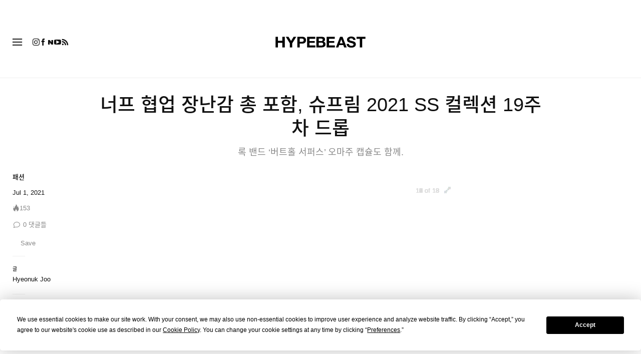

--- FILE ---
content_type: text/html; charset=UTF-8
request_url: https://hypebeast.kr/2021/7/supreme-spring-summer-2021-week-19-release-drop-list
body_size: 36833
content:

<!DOCTYPE html>
<html data-platform="web">
<head>        <!-- Termly custom blocking map -->
        <script data-termly-config>
            window.TERMLY_CUSTOM_BLOCKING_MAP = {
                "view.ceros.com": "essential",
                "hype-admin.hypb.st": "essential",
                "hype-admin-staging.hypb.st": "essential",
                "challenges.cloudflare.com": "essential"
            }
        </script>
        <!-- termly kr -->
<script type="text/javascript" src="https://app.termly.io/resource-blocker/e1d6b792-ae93-476d-8882-bb5d8ab621cf?autoBlock=on" ></script>
            <script>
            var userId = "0";
            var permutive_public_api_key = "919e734f-ccf8-4682-8bdd-bf3e30f900d4";
            var permutive_page_properties = {"user":{"language":"kr","login_status":false,"adblocker":false,"dark_mode":false},"page":{"type":"article"},"article":{"author":"Hyeonuk Joo","categories":["\ud328\uc158"],"id":"388712","language":"kr","publish_date":"2021-07-01T16:27:05-04:00","subtitle":"\ub85d \ubc34\ub4dc '\ubc84\ud2b8\ud640 \uc11c\ud37c\uc2a4' \uc624\ub9c8\uc8fc \ucea1\uc290\ub3c4 \ud568\uaed8.","tags":["\uc288\ud504\ub9bc"],"title":"\ub108\ud504 \ud611\uc5c5 \uc7a5\ub09c\uac10 \ucd1d \ud3ec\ud568, \uc288\ud504\ub9bc 2021 SS \uceec\ub809\uc158 19\uc8fc \ucc28 \ub4dc\ub86d","type":"editorial","subtype":"gallery"}};
            var permutive_schema = {"classifications_watson":{"categories":"$alchemy_taxonomy","keywords":"$alchemy_keywords"},"user":{"language":"kr","login_status":false,"adblocker":false,"dark_mode":false},"page":{"type":"article"},"article":{"author":"Hyeonuk Joo","categories":["\ud328\uc158"],"id":"388712","language":"kr","publish_date":"2021-07-01T16:27:05-04:00","subtitle":"\ub85d \ubc34\ub4dc '\ubc84\ud2b8\ud640 \uc11c\ud37c\uc2a4' \uc624\ub9c8\uc8fc \ucea1\uc290\ub3c4 \ud568\uaed8.","tags":["\uc288\ud504\ub9bc"],"title":"\ub108\ud504 \ud611\uc5c5 \uc7a5\ub09c\uac10 \ucd1d \ud3ec\ud568, \uc288\ud504\ub9bc 2021 SS \uceec\ub809\uc158 19\uc8fc \ucc28 \ub4dc\ub86d","type":"editorial","subtype":"gallery"}};
            !function(e,o,n,i){if(!e){e=e||{},window.permutive=e,e.q=[];var t=function(){return([1e7]+-1e3+-4e3+-8e3+-1e11).replace(/[018]/g,function(e){return(e^(window.crypto||window.msCrypto).getRandomValues(new Uint8Array(1))[0]&15>>e/4).toString(16)})};e.config=i||{},e.config.apiKey=o,e.config.workspaceId=n,e.config.environment=e.config.environment||"production",(window.crypto||window.msCrypto)&&(e.config.viewId=t());for(var g=["addon","identify","track","trigger","query","segment","segments","ready","on","once","user","consent"],r=0;r<g.length;r++){var w=g[r];e[w]=function(o){return function(){var n=Array.prototype.slice.call(arguments,0);e.q.push({functionName:o,arguments:n})}}(w)}}}(window.permutive,permutive_public_api_key,"b281aa56-da9f-401b-a938-f111b0a96b5a",{"consentRequired": true });
            window.googletag=window.googletag||{},window.googletag.cmd=window.googletag.cmd||[],window.googletag.cmd.push(function(){if(0===window.googletag.pubads().getTargeting("permutive").length){var e=window.localStorage.getItem("_pdfps");window.googletag.pubads().setTargeting("permutive",e?JSON.parse(e):[]);var o=window.localStorage.getItem("permutive-id");o&&(window.googletag.pubads().setTargeting("puid",o),window.googletag.pubads().setTargeting("ptime",Date.now().toString())),window.permutive.config.viewId&&window.googletag.pubads().setTargeting("prmtvvid",window.permutive.config.viewId),window.permutive.config.workspaceId&&window.googletag.pubads().setTargeting("prmtvwid",window.permutive.config.workspaceId)}});
            permutive.addon('web',{
                "page": permutive_schema
            });
            if (!!+userId) {
                permutive.identify([
                    {
                        "id": userId,
                        "tag": "hbuid",
                        "priority": 0
                    }
                ]);
            }
        </script>
        <script async src="https://b281aa56-da9f-401b-a938-f111b0a96b5a.edge.permutive.app/b281aa56-da9f-401b-a938-f111b0a96b5a-web.js"></script>
        <script>!function(b,c){var a=new window.XMLHttpRequest;a.open("POST","https://api.permutive.com/ctx/v1/segment?k="+b,!0),a.onreadystatechange=function(){if(4===a.readyState&&200===a.status){var b;try{b=JSON.parse(a.responseText)}catch(c){return}window.permutive.addon("contextual",b),window.googletag=window.googletag||{},window.googletag.cmd=window.googletag.cmd||[],window.googletag.cmd.push(function(){var a=window.googletag.pubads(),c=b.gam||[],d="prmtvctx",e=c.concat("rts");a.setTargeting(d,e)})}},a.send(JSON.stringify({pageProperties:function(a){try{var b={client:{url:document.URL,referrer:document.referrer,type:"web",user_agent:navigator.userAgent,domain:window.location.hostname,title:document.title}};if("object"==typeof a&&!Array.isArray(a))return Object.assign({},a,b);return b}catch(c){return{}}}(c),url:document.URL}))}(permutive_public_api_key,permutive_page_properties)</script>
                <script type="text/javascript">
            var themeCookie = 'light';

            var cookieName = 'hb-theme';

            // if (window.matchMedia('(prefers-color-scheme: dark)').matches) {
            //     themeCookie = 'dark';
            // } else if (window.matchMedia('(prefers-color-scheme: light)').matches) {
            //     themeCookie = 'light';
            // }

            var cookiearray = document.cookie.split(';');

            // Now take key value pair out of this array
            if (document.cookie) {
                for (var i = 0; i < cookiearray.length; i++) {
                    var name = cookiearray[i].split('=')[0].trim();
                    var value = cookiearray[i].split('=')[1].trim();

                    if (name === cookieName) {
                        themeCookie = value;
                    }
                }
            }
            function SetDarkMode() {
                if (themeCookie) {
                    document.querySelector('html').setAttribute('data-theme', themeCookie);
                }
            }
            SetDarkMode();
        </script>
    
                        <meta charset="UTF-8"/><meta http-equiv="X-UA-Compatible" content="IE=edge"><meta name='webgains-site-verification' content='wleqbtam' /><meta name="viewport"
                  content="width=device-width, initial-scale=1.0, maximum-scale=1.0, user-scalable=no, shrink-to-fit=no viewport-fit=cover"><title>슈프림 2021 봄, 여름 컬렉션 19주 차 드롭 | Hypebeast.KR | 하입비스트</title><meta name="description" content="너프 협업 장난감 총 포함, 슈프림 2021 SS 컬렉션 19주 차 드롭: 록 밴드 &#039;버트홀 서퍼스&#039; 오마주 캡슐도 함께."/><meta name="naver-site-verification" content="naverbaa7874a43aff57a061b37028462313a" /><link rel="preconnect" href="https://tags.crwdcntrl.net"><link rel="preconnect" href="https://bcp.crwdcntrl.net"><link rel="dns-prefetch" href="https://tags.crwdcntrl.net"><link rel="dns-prefetch" href="https://bcp.crwdcntrl.net"><link rel="stylesheet" href="https://hypebeast.kr/dist/hypebeast/08217ad50a2fafe1adfa.css"><link rel="stylesheet" href="https://hypebeast.kr/dist/hypebeast/553388febb3529b1d138.css"><link rel="stylesheet" href="https://hypebeast.kr/dist/hypebeast/73847375859208862728.css"><link rel="stylesheet" href="https://hypebeast.kr/dist/hypebeast/bd744890071b94a1ba35.css"><script type="text/javascript">
                var hypebeast = hypebeast || {};
                                hypebeast.dfpID = '1015938';
                                hypebeast.hypebeastLogUrl = 'https://log.hypebeast.com/v1/systems/hypebeast/batchEvents/';
                hypebeast.hypebeastLogRegion = 'kr';
                hypebeast.siteName = 'Hypebeast.KR | 하입비스트';
                hypebeast.ajaxNativeAdUrl = 'https://hypebeast.kr/_ajax/native-ad';
                hypebeast.ajaxNativeSponsorAdUrl = 'https://hypebeast.kr/_ajax/native-sponsor-ad';
                hypebeast.registerSuccessUrl = 'https://hypebeast.kr/register/success';
                hypebeast.searchUrl = 'https://hypebeast.kr/search';
                hypebeast.fbAppId = '190339178174576';
                hypebeast.cookiePolicyUrl = 'https://hypebeast.kr/cookie-policy';
                hypebeast.privacyPolicyUrl = 'https://hypebeast.kr/privacy';
            </script><link rel="license" type="application/rsl+xml" href="https://hypebeast.kr//license.xml"><script type="application/ld+json">
            {
                "@context" : "https://schema.org",
                "@type" : "Organization",
                "url" : "https://hypebeast.kr/",
                "logo" : "https://hypebeast.kr/images/hypebeast/hypebeast-logo-1x1@2x.jpg",
                "sameAs" : [
                    "https://www.facebook.com/hypebeastkr",
                    "https://www.twitter.com/hypebeast",
                    "https://www.instagram.com/hypebeastkr",
                    "https://www.youtube.com/UCjM88nGPxVMLNm1ctUTROmA",
                    "https://itunes.apple.com/app/hypebeast/id986768161",
                    "https://play.google.com/store/apps/details?id=com.hypebeast.editorial"
                ],
                "founder": "Kevin Ma",
                "foundingDate": "2005",
                "legalName": "Hypebeast Hong Kong Limited",
                "location": {
                    "@type": "Place",
                    "address": {
                        "@type": "PostalAddress",
                        "addressLocality": "Hypebeast Hong Kong Limited, 40/F, Cable TV Tower, No.9 Hoi Shing Road, Tsuen Wan, Hong Kong"
                    }
                },
                "telephone": "+852 3563 9035"
            }
            </script><meta name="naver-site-verification" content="fa9445c4c9e6dfcded331f9c6cb9d44979334bd7"/><script src="//developers.kakao.com/sdk/js/kakao.min.js"></script><script>
                dataLayer = window.dataLayer || [];
                dataLayer.push({ 'ga4_measurement_id': 'G-FPSZ48KG02' });
                dataLayer.push({ 'ua_tracking_id': 'UA-546583-1' });
                dataLayer.push({ 'userRegion': 'NAAM' });
                dataLayer.push({ 'userCountry': 'US'});
                dataLayer.push({ 'consent': (document.cookie.match('(^|; )' + 'OptanonAlertBoxClosed' + '=([^;]*)') || 0)[2] ? 'yes' : 'no' });
                dataLayer.push({ 'pageType': 'article'});
                dataLayer.push({ 'siteLocale': 'kr'});
                                            </script><script>
        dataLayer = window.dataLayer || [];
        dataLayer.push({ 'articleLocale': 'kr' });
        dataLayer.push({ 'articleId': '388712' });
        dataLayer.push({ 'postId': 'kr388712' });
        dataLayer.push({
            'event': 'view_article',
            'page': {"id":"388712","title":"\ub108\ud504 \ud611\uc5c5 \uc7a5\ub09c\uac10 \ucd1d \ud3ec\ud568, \uc288\ud504\ub9bc 2021 SS \uceec\ub809\uc158 19\uc8fc \ucc28 \ub4dc\ub86d","blog_id":"10","locale":"kr","type":"post","categories":["\ud328\uc158"],"post_tag":["\uc288\ud504\ub9bc"],"num_comments":"0","num_hypes":"153","brands":[null]},
            _clear: true,
        });
    </script><!-- Rakuten --><script>
                dataLayer = window.dataLayer || [];
        dataLayer.push({ 'Rakutenkey': 'HBKR' });
        dataLayer.push({
            'RakutenApply': 'true'
        });
            </script><script src="https://www.googleoptimize.com/optimize.js?id=GTM-MSNGKV9"></script><!-- Google Tag Manager --><noscript><iframe src="//www.googletagmanager.com/ns.html?id=GTM-68NN"
                        height="0" width="0"
                        style="display:none;visibility:hidden"></iframe></noscript><script>(function (w, d, s, l, i) {
                    w[l] = w[l] || [];
                    w[l].push({
                        'gtm.start':
                            new Date().getTime(), event: 'gtm.js'
                    });
                    var f = d.getElementsByTagName(s)[0],
                        j = d.createElement(s),
                        dl = l != 'dataLayer' ? '&l=' + l : '';
                    j.async = true;
                    j.src =
                        '//www.googletagmanager.com/gtm.js?id=' + i + dl;
                    f.parentNode.insertBefore(j, f);
                })(window, document, 'script', 'dataLayer', 'GTM-68NN');
            </script><!-- End Google Tag Manager --><script type="text/javascript">
                // Register Facebook callback
                window.fbAsyncInit = function () {
                    FB.init({
                        appId: 190339178174576,
                        status: true,
                        xfbml: true,
                        version: 'v2.10'
                    });
                };
            </script>    
    <meta name="p:domain_verify" content="5b4644556c876b6991fa4fd2215dd5d3"/>
    <meta property="fb:app_id" content="190339178174576"/>
            <meta property="fb:pages"
              content="10862404186,317794296932,373577572727153,675268962502985,324555257962235,898679466908196,137598866658599,191202487943746,1749452888713309"/>
            
<link rel="apple-touch-icon" sizes="57x57"
      href="https://hypebeast.kr/dist/hypebeast/favicon/apple-touch-icon-57x57.png?v8">
<link rel="apple-touch-icon" sizes="60x60"
      href="https://hypebeast.kr/dist/hypebeast/favicon/apple-touch-icon-60x60.png?v8">
<link rel="apple-touch-icon" sizes="72x72"
      href="https://hypebeast.kr/dist/hypebeast/favicon/apple-touch-icon-72x72.png?v8">
<link rel="apple-touch-icon" sizes="76x76"
      href="https://hypebeast.kr/dist/hypebeast/favicon/apple-touch-icon-76x76.png?v8">
<link rel="apple-touch-icon" sizes="114x114"
      href="https://hypebeast.kr/dist/hypebeast/favicon/apple-touch-icon-114x114.png?v8">
<link rel="apple-touch-icon" sizes="120x120"
      href="https://hypebeast.kr/dist/hypebeast/favicon/apple-touch-icon-120x120.png?v8">
<link rel="apple-touch-icon" sizes="144x144"
      href="https://hypebeast.kr/dist/hypebeast/favicon/apple-touch-icon-144x144.png?v8">
<link rel="apple-touch-icon" sizes="152x152"
      href="https://hypebeast.kr/dist/hypebeast/favicon/apple-touch-icon-152x152.png?v8">
<link rel="apple-touch-icon" sizes="167x167"
      href="https://hypebeast.kr/dist/hypebeast/favicon/apple-touch-icon-167x167.png?v8">
<link rel="apple-touch-icon" sizes="180x180"
      href="https://hypebeast.kr/dist/hypebeast/favicon/apple-touch-icon-180x180.png?v8">
<link rel="apple-touch-icon" sizes="1024x1024"
      href="https://hypebeast.kr/dist/hypebeast/favicon/apple-touch-icon-1024x1024.png?v8">
<link rel="icon" type="image/png" sizes="16x16" href="/dist/hypebeast/favicon/favicon-16x16.png?v8">
<link rel="icon" type="image/png" sizes="32x32" href="/dist/hypebeast/favicon/favicon-32x32.png?v8">
<link rel="icon" type="image/png" sizes="48x48" href="/dist/hypebeast/favicon/favicon-48x48.png?v8">
<link rel="icon" type="image/x-icon" href="https://hypebeast.kr/dist/hypebeast/favicon/favicon.ico?v8">
<meta name="msapplication-TileColor" content="#fff">
<meta name="msapplication-TileImage" content="https://hypebeast.kr/dist/hypebeast/favicon/mstile-144x144.png?v8">
<meta name="msapplication-config" content="https://hypebeast.kr/dist/hypebeast/favicon/browserconfig.xml">
<meta name="theme-color" content="#fff">
    
                        <meta name="apple-itunes-app" content="app-id=986768161">
            
                <meta name="news_keywords"
              content="슈프림"/>
            
    <script type="text/javascript">
        hypebeast.firebaseServiceWorkerUrl = '/firebase-messaging-sw.js';
        hypebeast.firebaseSubscribeUrl = 'https://hypebeast.kr/firebase-subscribe';
        hypebeast.firebaseConfig = {"messagingSenderId":"438709611408"};
        hypebeast.firebaseVAPID = 'BHow_6ysEDZAvfQGt_GGhX7FB9LLDysN4ouhd91lUxeD7eHMEpWH6JatF-xexZunANRlGq-s2feHvrcuoyygfiQ';
        hypebeast.facebookOauthUrl = "https://hypebeast.kr/login/facebook";
        hypebeast.systemName = 'hypebeast';
        hypebeast.token = '';
    </script>

        <!-- PLACE THIS SECTION INSIDE OF YOUR HEAD TAGS -->
    <!-- Below is a recommended list of pre-connections, which allow the network to establish each connection quicker, speeding up response times and improving ad performance. -->
    <link rel="preconnect" href="https://a.pub.network/" crossorigin />
    <link rel="preconnect" href="https://b.pub.network/" crossorigin />
    <link rel="preconnect" href="https://c.pub.network/" crossorigin />
    <link rel="preconnect" href="https://d.pub.network/" crossorigin />
    <link rel="preconnect" href="https://c.amazon-adsystem.com" crossorigin />
    <link rel="preconnect" href="https://s.amazon-adsystem.com" crossorigin />
    <link rel="preconnect" href="https://btloader.com/" crossorigin />
    <link rel="preconnect" href="https://api.btloader.com/" crossorigin />
    <link rel="preconnect" href="https://cdn.confiant-integrations.net" crossorigin />
    <!-- Below is a link to a CSS file that accounts for Cumulative Layout Shift, a new Core Web Vitals subset that Google uses to help rank your site in search -->
    <!-- The file is intended to eliminate the layout shifts that are seen when ads load into the page. If you don't want to use this, simply remove this file -->
    <!-- To find out more about CLS, visit https://web.dev/vitals/ -->
    <link rel="stylesheet" href="https://a.pub.network/hypebeast-kr/cls.css">
    <script>hypebeast.freestar = true</script>
    <script data-cfasync="false" type="text/javascript">
        var freestar = freestar || {};
        freestar.queue = freestar.queue || [];
        freestar.config = freestar.config || {};
        freestar.config.enabled_slots = [];
        freestar.initCallback = function () { (freestar.config.enabled_slots.length === 0) ? freestar.initCallbackCalled = false : freestar.newAdSlots(freestar.config.enabled_slots) }
    </script>
    <script src="https://a.pub.network/hypebeast-kr/pubfig.min.js" data-cfasync="false" async></script>

            <script src="https://apis.google.com/js/platform.js"></script>
    
            <script>!function(n){if(!window.cnx){window.cnx={},window.cnx.cmd=[];var t=n.createElement('iframe');t.src='javascript:false'; t.display='none',t.onload=function(){var n=t.contentWindow.document,c=n.createElement('script');c.src='//cd.connatix.com/connatix.player.js?cid=433c32ec-fb10-49cf-a0cd-f5f341d279b7&pid=21bf22e7-5d69-4c2d-9d3f-e6cd4c52659b',c.setAttribute('async','1'),c.setAttribute('type','text/javascript'),n.body.appendChild(c)},n.head.appendChild(t)}}(document);</script>
    

            <meta property="og:title" content="&#xB108;&#xD504;&#x20;&#xD611;&#xC5C5;&#x20;&#xC7A5;&#xB09C;&#xAC10;&#x20;&#xCD1D;&#x20;&#xD3EC;&#xD568;,&#x20;&#xC288;&#xD504;&#xB9BC;&#x20;2021&#x20;SS&#x20;&#xCEEC;&#xB809;&#xC158;&#x20;19&#xC8FC;&#x20;&#xCC28;&#x20;&#xB4DC;&#xB86D;"/>
        <meta property="og:url" content="https://hypebeast.kr/2021/7/supreme-spring-summer-2021-week-19-release-drop-list"/>
        <meta property="og:description"
              content="&#xB85D;&#x20;&#xBC34;&#xB4DC;&#x20;&#x27;&#xBC84;&#xD2B8;&#xD640;&#x20;&#xC11C;&#xD37C;&#xC2A4;&#x27;&#x20;&#xC624;&#xB9C8;&#xC8FC;&#x20;&#xCEA1;&#xC290;&#xB3C4;&#x20;&#xD568;&#xAED8;."/>
        <meta property="og:image" content="https://image-cdn.hypb.st/https%3A%2F%2Fkr.hypebeast.com%2Ffiles%2F2021%2F07%2Fsupreme-spring-summer-2021-week-19-release-drop-list-tw.jpg?w=1080&cbr=1&q=90&fit=max"/>
        <meta property="og:image:width" content="1080"/>
        <meta property="og:image:height" content="540"/>
        <meta property="og:image:alt" content="&#xB108;&#xD504;&#x20;&#xD611;&#xC5C5;&#x20;&#xC7A5;&#xB09C;&#xAC10;&#x20;&#xCD1D;&#x20;&#xD3EC;&#xD568;,&#x20;&#xC288;&#xD504;&#xB9BC;&#x20;2021&#x20;SS&#x20;&#xCEEC;&#xB809;&#xC158;&#x20;19&#xC8FC;&#x20;&#xCC28;&#x20;&#xB4DC;&#xB86D;"/>
        <meta property="og:type" content="article"/>
        <meta property="og:site_name" content="Hypebeast.KR | 하입비스트"/>
        <meta property="article:published_time" content="2021-07-01T16:27:05-04:00"/>
        <meta property="article:modified_time" content="2021-07-01T16:27:05-04:00"/>
        <meta property="og:updated_time" content="2021-07-01T16:27:05-04:00"/>
        <link rel="canonical" href="https://hypebeast.kr/2021/7/supreme-spring-summer-2021-week-19-release-drop-list">
        <meta name="twitter:card" content="summary_large_image">
        <meta name="twitter:site" content="@hypebeast"/>
        <meta name="twitter:creator" content="@hypebeast"/>
        <meta name="twitter:title" content="&#xB108;&#xD504;&#x20;&#xD611;&#xC5C5;&#x20;&#xC7A5;&#xB09C;&#xAC10;&#x20;&#xCD1D;&#x20;&#xD3EC;&#xD568;,&#x20;&#xC288;&#xD504;&#xB9BC;&#x20;2021&#x20;SS&#x20;&#xCEEC;&#xB809;&#xC158;&#x20;19&#xC8FC;&#x20;&#xCC28;&#x20;&#xB4DC;&#xB86D;"/>
        <meta name="twitter:image" content="https://image-cdn.hypb.st/https%3A%2F%2Fkr.hypebeast.com%2Ffiles%2F2021%2F07%2Fsupreme-spring-summer-2021-week-19-release-drop-list-tw.jpg?w=960&cbr=1&q=90&fit=max">
        <meta name="twitter:domain" content="https://hypebeast.kr/"/>
                
<script type="application/ld+json">
    {
        "@context": "https://schema.org",
        "@type": "NewsArticle",
        "mainEntityOfPage": {
            "@type":"WebPage",
            "@id":"https://hypebeast.kr/2021/7/supreme-spring-summer-2021-week-19-release-drop-list"
        },
        "headline": "너프 협업 장난감 총 포함, 슈프림 2021 SS 컬렉션 19주 차 드롭",
        "datePublished": "2021-07-01T07:27:05Z",
        "dateModified": "2021-07-01T07:27:05Z",
        "publisher": {
            "@type": "Organization",
            "name": "Hypebeast",
            "logo": {
                "@type": "ImageObject",
                "url": "https://hypebeast.kr/images/hypebeast/logo-1x1.jpg"
            }
        },
        "author": {
            "@type": "Person",
            "name": "Hyeonuk Joo"
        },
        "image": {
            "@type": "ImageObject",
            "url": "https://image-cdn.hypb.st/https%3A%2F%2Fkr.hypebeast.com%2Ffiles%2F2021%2F07%2Fsupreme-spring-summer-2021-week-19-release-drop-list-ft.jpg?w=960&cbr=1&q=90&fit=max",
            "height": 640,
            "width": 960
        }
    }
</script>    

    <script>
        var hypebeast = hypebeast || {};
        hypebeast.ajaxurlPoll = "https://hypebeast.kr/_ajax/poll";
    </script>

    </head>

<body class="editorial_post env-prod locale-kr group-hypebeast  post-page"
      data-locale="kr"
      data-group="hypebeast"
      data-site="hypebeast-kr"
    >

<div id="root">
                        <div class="leaderboard-wrapper top-unit">
                    
    

<div class="inner-container hidden-app">
    <div class="inner-content">
        <!-- Tag ID: hypebeast-kr_HBKR_ATF_TOP -->
        <div class="prod adunit leaderboard page-" data-adunit="hypebeast-kr_HBKR_ATF_TOP" data-freestar-ad="__320x200 __300x250 __970x250 __1600x400" data-targeting='{"HBSiteLoc":["ros","article"],"HBSiteCat":["fashion","supreme"],"HBSitePage":"0","HBSiteLang":"kr","country":"us","region":"naam","HBArticle":388712,"HBBlacklist":"0","adPosition":"top"}'></div>
    </div>
</div>
            </div>
        
        
                        <header id="page-header">
                        


<div id="header-wrapper"><div id="master-nav-wrapper"><!-- Redirect to pro page due to locales doesn't support hypecoin in hbx --><div id="hype-master-navigation-bar-container-fluid" style="width: 100%; height: 55px;"><navigation-bar
        style="display: none;"
		data-locale="kr"
		data-hypecoin=""
		data-current-site="hypebeast"
		data-search-start-search-digit="4"
		data-search-suggestion-url="https://hypebeast.kr/search-suggest"
		data-search-suggestion-query-param="s"
		data-search-result-url="https://hypebeast.kr/search"
		data-search-result-query-param="s"
		data-texts="{&quot;seeAllResults&quot;:&quot;\uacb0\uacfc \ubaa8\ub450 \ubcf4\uae30&quot;,&quot;searchFor&quot;:&quot;\u201c%text%\u201d \uac80\uc0c9\ud558\uae30&quot;,&quot;searchHistory&quot;:&quot;\uac80\uc0c9 \uae30\ub85d&quot;,&quot;clearAll&quot;:&quot;\ud544\ud130 \ud574\uc81c&quot;}"
                            data-popper-config="{&quot;offsetYMobile&quot;:15}"
                ><!-- sites popup --><div class="master-sites-popup" part="basic-popup"><ul class="websites-list"><li><a href="https://hbx.com/sso/silent-login?_sso_callback_url=https%3A%2F%2Fhypebeast.kr%2Fsso&amp;_target_path=https%3A%2F%2Fhypebeast.kr"
					data-ga-on="click"
					data-ga-event-category="master_navigation_bar_site_navigation"
					data-ga-event-action="hypebeast"
					data-ga-event-label="Hypebeast">Hypebeast</a></li><li><a href="https://hbx.com/sso/silent-login?_sso_callback_url=https%3A%2F%2Fhypebae.com%2Fsso&amp;_target_path=https%3A%2F%2Fhypebae.com%3Futm_source%3Dhypebeast.kr%26utm_medium%3Dreferral%26utm_campaign%3Dmaster_nav"
					data-ga-on="click"
					data-ga-event-category="master_navigation_bar_site_navigation"
					data-ga-event-action="hypebeast"
					data-ga-event-label="Hypebae">Hypebae</a></li><li><a href="https://hbx.com/sso/silent-login?_sso_callback_url=https%3A%2F%2Fhypeart.com%2Fsso&amp;_target_path=https%3A%2F%2Fhypeart.com%3Futm_source%3Dhypebeast.kr%26utm_medium%3Dreferral%26utm_campaign%3Dmaster_nav"
					data-ga-on="click"
					data-ga-event-category="master_navigation_bar_site_navigation"
					data-ga-event-action="hypebeast"
					data-ga-event-label="Hypeart">Hypeart</a></li><li><a href="https://hbx.com/sso/silent-login?_sso_callback_url=https%3A%2F%2Fhypemaps.com%2Fsso&amp;_target_path=https%3A%2F%2Fhypemaps.com%3Futm_source%3Dhypebeast.kr%26utm_medium%3Dreferral%26utm_campaign%3Dmaster_nav"
					data-ga-on="click"
					data-ga-event-category="master_navigation_bar_site_navigation"
					data-ga-event-action="hypebeast"
					data-ga-event-label="Hypemaps">Hypemaps</a></li><li><a href="https://hbx.com/kr?utm_source=hypebeast.kr&amp;utm_medium=referral&amp;utm_campaign=master_nav"
					data-ga-on="click"
					data-ga-event-category="master_navigation_bar_site_navigation"
					data-ga-event-action="hypebeast"
					data-ga-event-label="HBX">HBX</a></li></ul></div><!-- setting popup --><div class="master-setting-popup " part="basic-popup"><a href="https://hbx.com/sso/silent-login?_sso_callback_url=https%3A%2F%2Fhypebeast.kr%2Fsso&amp;_target_path=https%3A%2F%2Fhypebeast.kr%2Faccount-dashboard"
                data-ga-on="click"
                data-ga-event-category="master_navigation_bar_button"
                data-ga-event-action="click"
                data-ga-event-label="account_logo"
><img class="hype-logo" src="https://hypebeast.kr/bundles/hypemasternavigationbar/assets/hype-logo.svg" alt="" loading="lazy" fetchpriority="low" /></a><p class="message">Hype 계정에 가입하고, 패밀리 브랜드 전반의 다양한 기능과 혜택을 이용해보세요. </p><div class="call-to-actions"><div class="sign-up"><a href="https://hypebeast.kr/register"
							data-ga-on="click"
							data-ga-event-category="master_navigation_bar_button"
							data-ga-event-action="click"
							data-ga-event-label="sign_up">회원 가입</a></div><div class="login"><a href="https://hypebeast.kr/login"
							data-ga-on="click"
							data-ga-event-category="master_navigation_bar_button"
							data-ga-event-action="click"
							data-ga-event-label="login">로그인</a></div></div></div><!-- language popup --><div class="master-language-popup" part="basic-popup"><div class="search"><img src="https://hypebeast.kr/bundles/hypemasternavigationbar/assets/ic_search.svg" alt=""/><input type="text" placeholder="검색 언어 " autocomplete="off"/></div><ul class="language-list"><li data-alias="korean,kr,ko"><a href="https://hypebeast.kr/change-language?locale=kr"
							data-locale-code="kr"							data-ga-on="click"
							data-ga-event-category="master_navigation_bar_language"
							data-ga-event-action="click"
							data-ga-event-label="한국어"
						>한국어</a></li><li data-alias="simplified chinese,simplified,chinese,zh,cn,中文"><a href="https://hypebeast.cn/change-language?locale=cn"
							data-locale-code="cn"							data-ga-on="click"
							data-ga-event-category="master_navigation_bar_language"
							data-ga-event-action="click"
							data-ga-event-label="简体中文"
						>简体中文</a></li><li data-alias="traditional chinese,traditional,chinese,zh,hk,cn,中文"><a href="https://hypebeast.com/zh/change-language?locale=hk"
							data-locale-code="hk"							data-ga-on="click"
							data-ga-event-category="master_navigation_bar_language"
							data-ga-event-action="click"
							data-ga-event-label="繁體中文"
						>繁體中文</a></li><li data-alias="german,de"><a href="https://hypebeast.com/de/change-language?locale=de"
							data-locale-code="de"							data-ga-on="click"
							data-ga-event-category="master_navigation_bar_language"
							data-ga-event-action="click"
							data-ga-event-label="Deutsch"
						>Deutsch</a></li><li data-alias="english,en"><a href="https://hypebeast.com/change-language?locale=en"
							data-locale-code="en"							data-ga-on="click"
							data-ga-event-category="master_navigation_bar_language"
							data-ga-event-action="click"
							data-ga-event-label="English"
						>English</a></li><li data-alias="filipino,tagalog,ph"><a href="https://hypebeast.com/ph/change-language?locale=ph"
							data-locale-code="ph"							data-ga-on="click"
							data-ga-event-category="master_navigation_bar_language"
							data-ga-event-action="click"
							data-ga-event-label="Filipino"
						>Filipino</a></li><li data-alias="french,fr"><a href="https://hypebeast.com/fr/change-language?locale=fr"
							data-locale-code="fr"							data-ga-on="click"
							data-ga-event-category="master_navigation_bar_language"
							data-ga-event-action="click"
							data-ga-event-label="Français"
						>Français</a></li><li data-alias="indonesian,bahasa,id"><a href="https://hypebeast.com/id/change-language?locale=id"
							data-locale-code="id"							data-ga-on="click"
							data-ga-event-category="master_navigation_bar_language"
							data-ga-event-action="click"
							data-ga-event-label="Indonesian"
						>Indonesian</a></li><li data-alias="italian,it"><a href="https://hypebeast.com/it/change-language?locale=it"
							data-locale-code="it"							data-ga-on="click"
							data-ga-event-category="master_navigation_bar_language"
							data-ga-event-action="click"
							data-ga-event-label="Italiano"
						>Italiano</a></li><li data-alias="日本,japanese,jp,ja"><a href="https://hypebeast.com/jp/change-language?locale=jp"
							data-locale-code="jp"							data-ga-on="click"
							data-ga-event-category="master_navigation_bar_language"
							data-ga-event-action="click"
							data-ga-event-label="日本語"
						>日本語</a></li><li data-alias="portuguese,br"><a href="https://hypebeast.com/pt/change-language?locale=br"
							data-locale-code="br"							data-ga-on="click"
							data-ga-event-category="master_navigation_bar_language"
							data-ga-event-action="click"
							data-ga-event-label="Português"
						>Português</a></li><li data-alias="thai,ภาษาไทย,th"><a href="https://hypebeast.com/th/change-language?locale=th"
							data-locale-code="th"							data-ga-on="click"
							data-ga-event-category="master_navigation_bar_language"
							data-ga-event-action="click"
							data-ga-event-label="ภาษาไทย"
						>ภาษาไทย</a></li></ul><div class="footer"><p>일부 언어는 자동 번역되어 정확성이 떨어질 수 있습니다.</p></div></div><div class="master-qrcode-dialog" exportparts="basic-popup"><div class="dialog-main" part="basic-popup"><div class="dialog-close"><img src="https://hypebeast.kr/bundles/hypemasternavigationbar/assets/ic_dialog_cross.svg" alt="" loading="lazy" fetchpriority="low" /></div><div class="dialog-header"><p class="title">HYPE 앱 다운로드</p><p class="message">트렌드를 앞서가고 신선하고 흥미로우며 필수적인 소식을 절대 놓치지 마세요.</p><a href="https://hypebeast.kr/app/">더 알아보기</a></div><div class="dialog-body"><img src="https://hypebeast.kr/bundles/hypemasternavigationbar/assets/generated-qrcode/hype-qrcode.png" alt="QR Code" loading="lazy" fetchpriority="low" /></div><div class="dialog-footer"><p class="message">위에 있는 QR 코드를 스캔하여 지금 HYPE 앱을 다운로드하거나 앱 스토어에서 확인하세요.</p><div class="images"><a href="https://click.google-analytics.com/redirect?tid=UA-546583-25&amp;aid=com.hypebeast.app&amp;cs=hypebeast&amp;cm=web&amp;cn=app_page&amp;url=https%3A%2F%2Fitunes.apple.com%2Fapp%2Fhypebeast%2Fid986768161%3Fpt%3D2303216%26mt%3D8%26ct%3DApp%2520Page"><img src="https://hypebeast.kr/bundles/hypemasternavigationbar/assets/app-store-kr.png" alt="App Store" loading="lazy" fetchpriority="low" /></a><a href="https://play.google.com/store/apps/details?id=com.hypebeast.editorial&amp;referrer=utm_source%3Dhypebeast%26utm_medium%3Dweb%26utm_campaign%3Dapp_page"><img src="https://hypebeast.kr/bundles/hypemasternavigationbar/assets/play-store-kr.png" alt="Google Play" loading="lazy" fetchpriority="low" /></a></div><div class="images"><a href="https://galaxystore.samsung.com/detail/com.hypebeast.editorial?utm_source%3Dhypebeast%26utm_medium%3Dweb%26utm_campaign%3Dapp_page"><img src="https://hypebeast.kr/bundles/hypemasternavigationbar/assets/galaxy-store-kr.png" alt="Galaxy Store" loading="lazy" fetchpriority="low" /></a></div></div></div></div><!-- search result dialog content --><div class="search-result-trending"><p class="title">인기 검색어</p><ul><li data-name="뉴발란스" data-slug="new-balance" data-type="brand"><div class="circle-image-container"><img src="https://image-cdn.hypb.st/https%3A%2F%2Fkr.hypebeast.com%2Ffiles%2F2021%2F05%2Fhb-newbalance.jpg?w=210&amp;cbr=1&amp;q=90&amp;fit=max" alt="" loading="lazy" fetchpriority="low" /></div><span>뉴발란스</span></li><li data-name="랄프 로렌" data-slug="ralph-lauren" data-type=""><img src="https://hypebeast.kr/bundles/hypemasternavigationbar/assets/ic_trend.svg" alt="" loading="lazy" fetchpriority="low" /><span>랄프 로렌</span></li><li data-name="폴로" data-slug="20150" data-type=""><img src="https://hypebeast.kr/bundles/hypemasternavigationbar/assets/ic_trend.svg" alt="" loading="lazy" fetchpriority="low" /><span>폴로</span></li><li data-name="에메 레온 도르" data-slug="aime-leon-dore" data-type=""><img src="https://hypebeast.kr/bundles/hypemasternavigationbar/assets/ic_trend.svg" alt="" loading="lazy" fetchpriority="low" /><span>에메 레온 도르</span></li><li data-name="Teddy Santis" data-slug="teddy-santis" data-type=""><img src="https://hypebeast.kr/bundles/hypemasternavigationbar/assets/ic_trend.svg" alt="" loading="lazy" fetchpriority="low" /><span>Teddy Santis</span></li><li data-name="온" data-slug="on-2" data-type=""><img src="https://hypebeast.kr/bundles/hypemasternavigationbar/assets/ic_trend.svg" alt="" loading="lazy" fetchpriority="low" /><span>온</span></li><li data-name="에어 맥스" data-slug="air-max" data-type=""><img src="https://hypebeast.kr/bundles/hypemasternavigationbar/assets/ic_trend.svg" alt="" loading="lazy" fetchpriority="low" /><span>에어 맥스</span></li><li data-name="나이키" data-slug="nike" data-type="brand"><div class="circle-image-container"><img src="https://image-cdn.hypb.st/https%3A%2F%2Fkr.hypebeast.com%2Ffiles%2F2021%2F05%2Fhb-nike.jpg?w=210&amp;cbr=1&amp;q=90&amp;fit=max" alt="" loading="lazy" fetchpriority="low" /></div><span>나이키</span></li></ul></div><!-- body --><div class="nav-bar" part="nav-bar"><div class="inner-nav-bar"><!-- sites --><div class="mobile-websites"><button dropdown-hook dropdown=".master-sites-popup"><span>Hypebeast</span><img alt="" src="https://hypebeast.kr/bundles/hypemasternavigationbar/assets/ic_arrow-down.svg"></button></div><div class="websites"><a class="highlight"
                    	href="https://hbx.com/sso/silent-login?_sso_callback_url=https%3A%2F%2Fhypebeast.kr%2Fsso&amp;_target_path=https%3A%2F%2Fhypebeast.kr"
                    	data-ga-on="click"
                    	data-ga-event-category="master_navigation_bar_site_navigation"
                    	data-ga-event-action="hypebeast"
                    	data-ga-event-label="Hypebeast">Hypebeast</a><a class=""
                    	href="https://hbx.com/sso/silent-login?_sso_callback_url=https%3A%2F%2Fhypebae.com%2Fsso&amp;_target_path=https%3A%2F%2Fhypebae.com%3Futm_source%3Dhypebeast.kr%26utm_medium%3Dreferral%26utm_campaign%3Dmaster_nav"
                    	data-ga-on="click"
                    	data-ga-event-category="master_navigation_bar_site_navigation"
                    	data-ga-event-action="hypebeast"
                    	data-ga-event-label="Hypebae">Hypebae</a><a class=""
                    	href="https://hbx.com/sso/silent-login?_sso_callback_url=https%3A%2F%2Fhypeart.com%2Fsso&amp;_target_path=https%3A%2F%2Fhypeart.com%3Futm_source%3Dhypebeast.kr%26utm_medium%3Dreferral%26utm_campaign%3Dmaster_nav"
                    	data-ga-on="click"
                    	data-ga-event-category="master_navigation_bar_site_navigation"
                    	data-ga-event-action="hypebeast"
                    	data-ga-event-label="Hypeart">Hypeart</a><a class=""
                    	href="https://hbx.com/sso/silent-login?_sso_callback_url=https%3A%2F%2Fhypemaps.com%2Fsso&amp;_target_path=https%3A%2F%2Fhypemaps.com%3Futm_source%3Dhypebeast.kr%26utm_medium%3Dreferral%26utm_campaign%3Dmaster_nav"
                    	data-ga-on="click"
                    	data-ga-event-category="master_navigation_bar_site_navigation"
                    	data-ga-event-action="hypebeast"
                    	data-ga-event-label="Hypemaps">Hypemaps</a><a class=""
                    	href="https://hbx.com/kr?utm_source=hypebeast.kr&amp;utm_medium=referral&amp;utm_campaign=master_nav"
                    	data-ga-on="click"
                    	data-ga-event-category="master_navigation_bar_site_navigation"
                    	data-ga-event-action="hypebeast"
                    	data-ga-event-label="HBX">HBX</a></div><!-- search --><div class="master-nav-search-bar"><form action="https://hypebeast.kr/search" method="get" data-search-form data-search-focus><img src="https://hypebeast.kr/bundles/hypemasternavigationbar/assets/ic_search.svg" alt=""/><input name="s" type="text" value="" placeholder="Hype 전체 검색" autocomplete="off"/><button class="clear hidden"><img src="https://hypebeast.kr/bundles/hypemasternavigationbar/assets/ic_cross.svg" alt="" /></button></form></div><!-- setting --><ul class="settings"><li id="master-nav-bar-setting-search-button" class="account-search" style="order: 11;"
						data-ga-on="click"
						data-ga-event-category="master_navigation_bar_button"
						data-ga-event-action="click"
						data-ga-event-label="show_mobile_search"><img class="search-icon" src="https://hypebeast.kr/bundles/hypemasternavigationbar/assets/ic_white_search.svg" alt=""/></li><li id="master-nav-bar-setting-app-button" class="account-hype-app" data-app-focus style="order: 12;"
						data-ga-on="click"
						data-ga-event-category="master_navigation_bar_button"
						data-ga-event-action="click"
						data-ga-event-label="app"><img class="app-icon" src="https://hypebeast.kr/bundles/hypemasternavigationbar/assets/ic_app-icon.svg" alt=""/><span>HYPE 앱 다운로드</span></li><li style="order: 13;"><a href="https://hbx.com/kr/pro"
							data-ga-on="click"
							data-ga-event-category="master_navigation_bar_button"
							data-ga-event-action="click"
							data-ga-event-label="hypecoins"><img class="hypecoin-icon" src="https://hypebeast.kr/bundles/hypemasternavigationbar/assets/ic_hypecoin.svg" alt=""/><span class="short-form"><span data-hypecoin-value></span>HC</span><span><span data-hypecoin-value></span> Hypecoins</span></a></li><li class="account-popup-hook" dropdown-hook dropdown=".master-setting-popup" style="order: 14;"><!-- id is for hover tracking --><a id="master-nav-bar-setting-account-button"
                            class="desktop"
                            href="https://hbx.com/sso/silent-login?_sso_callback_url=https%3A%2F%2Fhypebeast.kr%2Fsso&amp;_target_path=https%3A%2F%2Fhypebeast.kr%2Faccount-dashboard"
                            data-ga-on="click"
                            data-ga-event-category="master_navigation_bar_button"
                            data-ga-event-action="click"
                            data-ga-event-label="account"><img class="account-icon" src="https://hypebeast.kr/bundles/hypemasternavigationbar/assets/ic_nav-account.svg" alt=""/><span>계정</span></a><a
                            href="#"
                            class="mobile"
                            data-ga-on="click"
                            data-ga-event-category="master_navigation_bar_button"
                            data-ga-event-action="click"
                            data-ga-event-label="account"><img class="account-icon" src="https://hypebeast.kr/bundles/hypemasternavigationbar/assets/ic_nav-account.svg" alt=""/><span>계정</span></a></li><li dropdown-hook dropdown="language-popup" style="order: 15;"
                        	data-ga-on="click"
                        	data-ga-event-category="master_navigation_bar_button"
                        	data-ga-event-action="click"
                        	data-ga-event-label="language"><img class="language-icon" src="https://hypebeast.kr/bundles/hypemasternavigationbar/assets/language.svg" alt=""/><span>한국어</span></li></ul></div></div></navigation-bar></div></div><div id="main-header" class="container-fluid"><div class="header-top"><div class="left-aside"><div class="hamburger"><a href="#"
                                ga-on="click"
    ga-event-category="top navigation"
    ga-event-action="click"
    ga-event-label="menu &gt; open"

                                data-event-name="menu_navigation"
    data-custom-event="null"

                           id="mobile-menu-toggle"
                           @click.prevent="toggleMobileMenu"
                        ><span class="icon icon-navbar-hamburger"></span></a></div><ul class="nav"><li><a href="https://instagram.com/hypebeastkr" ga-on="click" ga-event-category="top navigation" ga-event-action="click" ga-event-label="https://instagram.com/hypebeastkr"><span class="icon icon-instagram"></span></a></li><li><a href="https://www.facebook.com/hypebeastkr" ga-on="click" ga-event-category="top navigation" ga-event-action="click" ga-event-label="https://www.facebook.com/hypebeastkr"><span class="icon icon-facebook"></span></a></li><li><a href="http://post.naver.com/hypebeastkr" ga-on="click" ga-event-category="top navigation" ga-event-action="click" ga-event-label="http://post.naver.com/hypebeastkr"><span class="icon icon-naver"></span></a></li><li><a href="https://www.youtube.com/channel/UCjM88nGPxVMLNm1ctUTROmA?sub_confirmation=1" ga-on="click" ga-event-category="top navigation" ga-event-action="click" ga-event-label="https://www.youtube.com/channel/UCjM88nGPxVMLNm1ctUTROmA?sub_confirmation=1"><span class="icon icon-youtube"></span></a></li><li><a href="https://feedly.com/i/subscription/feed/https://hypebeast.kr/feed" ga-on="click" ga-event-category="top navigation" ga-event-action="click" ga-event-label="https://feedly.com/i/subscription/feed/https://hypebeast.kr/feed"><span class="icon icon-rss"></span></a></li></ul></div><div class="logo"><a href="https://hypebeast.kr/"><img class="img-fluid" src="https://hypebeast.kr/dist/hypebeast/images/hypebeast-logo.4d6a6810.svg"
                             alt="Hypebeast"></a></div><div class="aside"><ul class="nav aside"><li ga-on="click" ga-event-category="top navigation" ga-event-action="click" ga-event-label="toggle > dark_mode" data-event-name="menu_navigation" data-custom-event="null" class="dark-mode icon-type nav-item"><dark-mode-switcher></dark-mode-switcher></li><li ga-on="click" ga-event-category="top navigation" ga-event-action="click" ga-event-label="toggle > search" data-event-name="menu_navigation" data-custom-event="null" class="search icon-type nav-item"><master-nav-search></master-nav-search></li></ul></div></div><div class="header-bottom"><div class="header-bottom__left"><div class="placeholder"></div><a href="https://hypebeast.kr/"><img class="img-fluid logo" src="https://hypebeast.kr/dist/hypebeast/images/hypebeast-logo.4d6a6810.svg"
                             alt="Hypebeast"></a></div><priority-nav class="categories"><ul itemscope itemtype="https://www.schema.org/SiteNavigationElement" class="nav main"><li itemprop="name" class="text-type main-nav-fashion-item nav-item"><a href="https://hypebeast.kr/fashion" itemprop="url" ga-on="click" ga-event-category="top navigation" ga-event-action="click" ga-event-label="fashion" data-event-name="menu_navigation" data-custom-event="null">패션</a></li><li itemprop="name" class="text-type main-nav-footwear-item nav-item"><a href="https://hypebeast.kr/footwear" itemprop="url" ga-on="click" ga-event-category="top navigation" ga-event-action="click" ga-event-label="footwear" data-event-name="menu_navigation" data-custom-event="null">신발</a></li><li itemprop="name" class="text-type main-nav-art-item nav-item"><a href="https://hypebeast.kr/art" itemprop="url" ga-on="click" ga-event-category="top navigation" ga-event-action="click" ga-event-label="art" data-event-name="menu_navigation" data-custom-event="null">미술</a></li><li itemprop="name" class="text-type main-nav-design-item nav-item"><a href="https://hypebeast.kr/design" itemprop="url" ga-on="click" ga-event-category="top navigation" ga-event-action="click" ga-event-label="design" data-event-name="menu_navigation" data-custom-event="null">디자인</a></li><li itemprop="name" class="text-type main-nav-music-item nav-item"><a href="https://hypebeast.kr/music" itemprop="url" ga-on="click" ga-event-category="top navigation" ga-event-action="click" ga-event-label="music" data-event-name="menu_navigation" data-custom-event="null">음악</a></li><li itemprop="name" class="text-type main-nav-lifestyle-item nav-item"><component is="drop-tether" classes="main-nav-dropdown main-nav-lifestyle-dropdown simple-dropdown" arrow-classes="nav-dropdown-arrow" :append-arrow="true" :init="false"><a href="https://hypebeast.kr/lifestyle" itemprop="url" ga-on="click" ga-event-category="top navigation" ga-event-action="click" ga-event-label="lifestyle" data-event-name="menu_navigation" data-custom-event="null">라이프스타일</a><template #content><div id="nav-lifestyle-dropdown" class="nav-dropdown"><ul><li><a
                        ga-on="click"
    ga-event-category="top navigation"
    ga-event-action="click"
    ga-event-label="lifestyle &gt; automotive"

                        data-event-name="menu_navigation"
    data-custom-event="null"

                    href="https://hypebeast.kr/automotive" >자동차</a></li><li><a
                        ga-on="click"
    ga-event-category="top navigation"
    ga-event-action="click"
    ga-event-label="lifestyle &gt; food_beverage"

                        data-event-name="menu_navigation"
    data-custom-event="null"

                    href="https://hypebeast.kr/food-beverage" >음식</a></li><li><a
                        ga-on="click"
    ga-event-category="top navigation"
    ga-event-action="click"
    ga-event-label="lifestyle &gt; gaming"

                        data-event-name="menu_navigation"
    data-custom-event="null"

                    href="https://hypebeast.kr/gaming" >게임</a></li><li><a
                        ga-on="click"
    ga-event-category="top navigation"
    ga-event-action="click"
    ga-event-label="lifestyle &gt; movies_tv"

                        data-event-name="menu_navigation"
    data-custom-event="null"

                    href="https://hypebeast.kr/entertainment" >영화 & TV</a></li><li><a
                        ga-on="click"
    ga-event-category="top navigation"
    ga-event-action="click"
    ga-event-label="lifestyle &gt; sports"

                        data-event-name="menu_navigation"
    data-custom-event="null"

                    href="https://hypebeast.kr/sports" >스포츠</a></li><li><a
                        ga-on="click"
    ga-event-category="top navigation"
    ga-event-action="click"
    ga-event-label="lifestyle &gt; tech_gadgets"

                        data-event-name="menu_navigation"
    data-custom-event="null"

                    href="https://hypebeast.kr/tech" >테크</a></li><li><a
                        ga-on="click"
    ga-event-category="top navigation"
    ga-event-action="click"
    ga-event-label="lifestyle &gt; travel"

                        data-event-name="menu_navigation"
    data-custom-event="null"

                    href="https://hypebeast.kr/travel" >여행</a></li></ul></div></template></component></li><li itemprop="name" class="text-type main-nav-brands-item nav-item"><component is="drop-tether" classes="main-nav-dropdown main-nav-brands-dropdown simple-dropdown" arrow-classes="nav-dropdown-arrow" :append-arrow="true" :init="false"><a href="https://hypebeast.kr/directory" itemprop="url" ga-on="click" ga-event-category="top navigation" ga-event-action="click" ga-event-label="brands" data-event-name="menu_navigation" data-custom-event="null">브랜드</a><template #content><div id="nav-brands-dropdown" class="nav-dropdown"><ul><li><a
                        ga-on="click"
    ga-event-category="top navigation"
    ga-event-action="click"
    ga-event-label="brands &gt; brand_ranking"

                        data-event-name="menu_navigation"
    data-custom-event="null"

                    href="https://hypebeast.kr/brands/ranking" >브랜드 랭킹</a></li><li><a
                        ga-on="click"
    ga-event-category="top navigation"
    ga-event-action="click"
    ga-event-label="brands &gt; brand_directory"

                        data-event-name="menu_navigation"
    data-custom-event="null"

                    href="https://hypebeast.kr/directory" >브랜드</a></li></ul></div></template></component></li><li itemprop="name" class="text-type main-nav-more-item nav-item"><component is="drop-tether" classes="main-nav-dropdown main-nav-more-dropdown simple-dropdown" arrow-classes="nav-dropdown-arrow" :append-arrow="true" :init="false"><a href="#" itemprop="url" ga-on="click" ga-event-category="top navigation" ga-event-action="click" ga-event-label="more" data-event-name="menu_navigation" data-custom-event="null">더 보기</a><template #content><div id="nav-more-dropdown" class="nav-dropdown"><ul><li><a
                        ga-on="click"
    ga-event-category="top navigation"
    ga-event-action="click"
    ga-event-label="more &gt; fashion"

                        data-event-name="menu_navigation"
    data-custom-event="null"

                    href="https://hypebeast.kr/fashion" >패션</a></li><li><a
                        ga-on="click"
    ga-event-category="top navigation"
    ga-event-action="click"
    ga-event-label="more &gt; footwear"

                        data-event-name="menu_navigation"
    data-custom-event="null"

                    href="https://hypebeast.kr/footwear" >신발</a></li><li><a
                        ga-on="click"
    ga-event-category="top navigation"
    ga-event-action="click"
    ga-event-label="more &gt; art"

                        data-event-name="menu_navigation"
    data-custom-event="null"

                    href="https://hypebeast.kr/art" >미술</a></li><li><a
                        ga-on="click"
    ga-event-category="top navigation"
    ga-event-action="click"
    ga-event-label="more &gt; design"

                        data-event-name="menu_navigation"
    data-custom-event="null"

                    href="https://hypebeast.kr/design" >디자인</a></li><li><a
                        ga-on="click"
    ga-event-category="top navigation"
    ga-event-action="click"
    ga-event-label="more &gt; music"

                        data-event-name="menu_navigation"
    data-custom-event="null"

                    href="https://hypebeast.kr/music" >음악</a></li><li><a
                        ga-on="click"
    ga-event-category="top navigation"
    ga-event-action="click"
    ga-event-label="more &gt; lifestyle"

                        data-event-name="menu_navigation"
    data-custom-event="null"

                    href="https://hypebeast.kr/lifestyle" >라이프스타일</a></li><li><a
                        ga-on="click"
    ga-event-category="top navigation"
    ga-event-action="click"
    ga-event-label="more &gt; brands"

                        data-event-name="menu_navigation"
    data-custom-event="null"

                    href="https://hypebeast.kr/directory" >브랜드</a></li></ul></div></template></component></li><li itemprop="name" class="text-type main-nav-hbx-item pinned nav-item"><a href="https://hbx.com/kr/?utm_source=hypebeast.com&utm_medium=referral&utm_campaign=mens-2021-6-9307-hypebeast_top_area_button_referral&utm_content=image-placement-editorial-post" itemprop="url" ga-on="click" ga-event-category="top navigation" ga-event-action="click" ga-event-label="store" data-event-name="menu_navigation" data-custom-event="null" target="_blank">온라인 스토어</a></li></ul></priority-nav><div class="header-bottom__right"></div></div></div></div>            </header>
        
    <div class="mobile-header-bottom swiper-container">
    <ul class="swiper-wrapper "><li itemprop="name" class="text-type main-nav-fashion-item swiper-slide"><a href="https://hypebeast.kr/fashion" itemprop="url">패션</a></li><li itemprop="name" class="text-type main-nav-footwear-item swiper-slide"><a href="https://hypebeast.kr/footwear" itemprop="url">신발</a></li><li itemprop="name" class="text-type main-nav-art-item swiper-slide"><a href="https://hypebeast.kr/art" itemprop="url">미술</a></li><li itemprop="name" class="text-type main-nav-design-item swiper-slide"><a href="https://hypebeast.kr/design" itemprop="url">디자인</a></li><li itemprop="name" class="text-type main-nav-music-item swiper-slide"><a href="https://hypebeast.kr/music" itemprop="url">음악</a></li><li itemprop="name" class="text-type main-nav-lifestyle-item swiper-slide"><a href="https://hypebeast.kr/lifestyle" itemprop="url">라이프스타일</a></li><li itemprop="name" class="text-type main-nav-brands-item swiper-slide"><a href="https://hypebeast.kr/directory" itemprop="url">브랜드</a></li><li itemprop="name" class="text-type main-nav-hbx-item swiper-slide"><a href="https://hbx.com/kr/?utm_source=hypebeast.com&utm_medium=referral&utm_campaign=mens-2021-6-9307-hypebeast_top_area_button_referral&utm_content=image-placement-editorial-post" itemprop="url" target="_blank">온라인 스토어</a></li></ul>
</div>

                <div id="post-388712"
         class="post-container post-status-publish tags-supreme "
         data-post-id="388712"
         data-original=""
    >
                    <section class="post">
                <div id="post-upper" class="post-upper">
                    <div class="container-fluid">
                                                    <header class="post-header text-center">
                                                                    <h1 class="post-body-title">
                                        <span>너프 협업 장난감 총 포함, 슈프림 2021 SS 컬렉션 19주 차 드롭</span>
                                    </h1>
                                                                                                    <h2 class="post-body-excerpt">
                                            록 밴드 &#8216;버트홀 서퍼스&#8217; 오마주 캡슐도 함께.
                                    </h2>
                                                            </header>
                                            </div>

                                                        </div>
                <div class="container-fluid post-lower">
                    <div class="row">
                        <div class="col-post-body col">

                                                            <div class="row post-body">
                                                                            <aside class="post-body-sidebar">
                                            <div class="post-body-sidebar-upper">

                                                <div class="post-body-sidebar-category d-none d-lg-block">
                                                                                                                
    <a href="https://hypebeast.kr/fashion"
                   class="category category-fashion"
                   title="패션">패션</a>
                                                                                                    </div>
                                                <div class="post-body-sidebar-published d-none d-lg-block">
                                                                                                                    <time >Jul 1, 2021</time>

                                                                                                    </div>
                                                                                                    <ul class="post-body-sidebar-hype-comments-container list-unstyled d-none d-lg-block">
                                                        <li>
                                                                                        
            <trend-count target=".hype-count">
                <span
                    class="hype-count grey"><svg width="14" height="16" xmlns="http://www.w3.org/2000/svg" viewBox="0 0 14 16">
    <g class="flame grey-flame">
        <path
            d="M2.12,5.77c-.11-.65.01-1.15.3-1.5s.57-.53.7-1.07c.25,1.54-.49,2.05-1,2.58ZM3.82,8.01s-.04-.01-.06-.02c0,.02,0,.03.06.02ZM11.43,5.76c-.13-.62-.12-1.24-.08-1.87-.68.14-1.14.76-1.42,1.33l-.22.59c-.65-1.21-.26-2.64-.84-3.87-.42-.89-1.25-1.56-2.19-1.95.14.88.17,1.75-.22,2.58-.35.74-1.02,1.28-1.49,1.95-.72,1.02-1.04,2.26-1.16,3.47-.06.01-.06,0-.06-.02-.73-.25-1.26-.85-.98-2.05-.63.64-1.29,1.42-1.31,3,0,.82.14,1.64.44,2.38.65,1.64,2.06,2.53,3.83,2.88-.18-.49-.43-1.03-.4-1.56.04-.72.7-1.45,1.06-2.07.28-.49.55-1.03.7-1.57.07-.01.05,0,.07.04.47.68.58,1.87.29,2.63-.06.17-.16.33-.24.49.73-.04,1.31-.56,1.36-1.26l.23.41c.47.99.22,2.12-.57,2.89,1.68-.28,2.95-1.12,3.67-2.59.61-1.26.84-2.51.38-3.85-.24-.69-.7-1.27-.85-2Z"
            fill="#888888"/>
    </g>
    <g class="flame yellow-flame">
        <path
            d="M2.12,5.77c-.11-.65.01-1.15.3-1.5s.57-.53.7-1.07c.25,1.54-.49,2.05-1,2.58ZM3.82,8.01s-.04-.01-.06-.02c0,.02,0,.03.06.02ZM11.43,5.76c-.13-.62-.12-1.24-.08-1.87-.68.14-1.14.76-1.42,1.33l-.22.59c-.65-1.21-.26-2.64-.84-3.87-.42-.89-1.25-1.56-2.19-1.95.14.88.17,1.75-.22,2.58-.35.74-1.02,1.28-1.49,1.95-.72,1.02-1.04,2.26-1.16,3.47-.06.01-.06,0-.06-.02-.73-.25-1.26-.85-.98-2.05-.63.64-1.29,1.42-1.31,3,0,.82.14,1.64.44,2.38.65,1.64,2.06,2.53,3.83,2.88-.18-.49-.43-1.03-.4-1.56.04-.72.7-1.45,1.06-2.07.28-.49.55-1.03.7-1.57.07-.01.05,0,.07.04.47.68.58,1.87.29,2.63-.06.17-.16.33-.24.49.73-.04,1.31-.56,1.36-1.26l.23.41c.47.99.22,2.12-.57,2.89,1.68-.28,2.95-1.12,3.67-2.59.61-1.26.84-2.51.38-3.85-.24-.69-.7-1.27-.85-2Z"
            fill="#fcc400"/>
    </g>
    <g class="flame red-flame">
        <g>
            <path fill="#ef2200" d="M3.15,3.17c-.13.53-.41.71-.69,1.06-.29.35-.4.85-.3,1.49.5-.52,1.24-1.02.99-2.55Z"/>
            <path fill="#ef2200"
                  d="M12.24,7.69c-.24-.69-.69-1.26-.84-1.98-.13-.62-.12-1.23-.08-1.86-.67.14-1.13.75-1.4,1.32l-.22.59c-.64-1.2-.26-2.62-.83-3.84-.42-.89-1.24-1.55-2.17-1.93.14.87.17,1.74-.22,2.56-.35.73-1.01,1.27-1.48,1.93-.71,1.01-1.04,2.24-1.15,3.45-.02,0-.04-.01-.06-.02-.73-.25-1.25-.84-.97-2.03-.63.64-1.28,1.41-1.3,2.98,0,.81.14,1.62.43,2.37.64,1.62,2.04,2.5,3.8,2.85,0,0,0,0,0,0,0,0,0,0,0,0,0,0,0,0,0,0,1.05.19,1.92.12,2.48,0,1.66-.28,2.93-1.11,3.64-2.57.61-1.25.83-2.49.37-3.82Z"/>
        </g>
        <path fill="#ff9e44"
              d="M10.42,9.85c.17-.39.47-.68.2-1.69-1.19.77-1.88,0-1.53-1.75.33-1.63-.64-3.33-1.81-4.17.11,1.52-.6,1.8-1.51,3.06-.91,1.26-.42,2.77-1.04,3.62-.37.51-1.23.64-2.01-.24-.46,4.18,2.1,4.16,2.98,5.4,0,0,0,0,0,0,1.07.19,1.96.12,2.53,0,0,0,0,0,0,0,0,0,0,0,0,0h0c.19-.18.9-.71,1.42-1,.82-.46,1.39-1.06,1.53-2.58-.62.32-1-.16-.77-.66ZM8.23,14.08s0,0,0,0h0s0,0,0,0Z"/>
        <path fill="#ffde56"
              d="M10.07,10.74c-.49-.17-.96-.56-.9-1.37-1.82-.04-1.77-2.52-1.47-3.83-.69.5-1.58,1.37-1.89,2.7-.3,1.28-.83,2.4-1.92,2.05-.31,1.49,1.07,2.43,1.62,3.76,1.24.22,2.26.14,2.91,0,.04-.04.16-.17.25-.25,1.05-1.13,1.68-2.3,1.41-3.07Z"/>
        <path fill="#fcf9aa"
              d="M8.78,11.21l-.23-.41c-.05.69-.62,1.2-1.35,1.25.08-.16.17-.32.24-.49.28-.75.17-1.93-.29-2.61-.02-.03,0-.05-.07-.04-.16.53-.42,1.07-.7,1.56-.35.62-1.01,1.34-1.05,2.05-.02.4.26,1.17.4,1.55,1.05.19,1.92.12,2.48,0,.75-.76,1.02-1.91.56-2.87Z"/>
    </g>
</svg>
             153
    </span>
                <div class="floating-tooltip" role="tooltip">
                    <span>Views</span>
                    <div class="floating-arrow"></div>
                </div>
            </trend-count>
                
                                                        </li>
                                                        <li>
                                                                                                                                <trend-count target=".disqus-comment-count"><span class="disqus-comment-count"><a href="https://hypebeast.kr/2021/7/supreme-spring-summer-2021-week-19-release-drop-list#comments" class="count"><span class="icon icon-comment"></span><span>0</span><span>&nbsp;</span><span class="d-none d-sm-inline text">댓글들</span></a></span><div class="floating-tooltip" role="tooltip"><span>댓글들</span><div class="floating-arrow"></div></div></trend-count>
                                                                                                                    </li>
                                                        <li>
                                                                            <bookmark-component class="bookmark-container " data-id="388712">
            <span class="bookmark-icon"><div class="bookmark-svg">
    <svg xmlns="http://www.w3.org/2000/svg" viewBox="0 0 12 16">
        <g class="bookmarked">
            <path
                d="M10.63.54H1.37c-.45,0-.82.37-.82.82v13.6c0,.2.11.37.29.45.18.08.39.05.53-.07l4.63-3.97,4.63,3.97c.09.08.21.12.33.12.07,0,.14-.01.21-.05.18-.08.29-.26.29-.45V1.36c0-.45-.37-.82-.82-.82Z"/>
        </g>
        <g class="bookmark">
            <path fill="#888"
                  d="M10.96,15.46c-.12,0-.23-.04-.33-.12l-4.63-3.97-4.63,3.97c-.15.13-.36.16-.53.07-.18-.08-.29-.26-.29-.45V1.36c0-.45.37-.82.82-.82h9.27c.45,0,.82.37.82.82v13.6c0,.2-.11.37-.29.45-.07.03-.14.05-.21.05ZM6,10.21c.12,0,.23.04.33.12l4.13,3.54V1.54H1.54v12.34l4.13-3.54c.09-.08.21-.12.33-.12ZM10.63,1.54h0,0Z"/>
        </g>
    </svg>
</div>
</span>
            <span class="text">Save</span>
        </bookmark-component>
    
                                                        </li>
                                                    </ul>
                                                
                                                <div class="post-body-sidebar-author d-none d-lg-block">
                                                                                                                    
                    
                                    
                                                                
        <hr class="sidebar-divider share-divider">
        <h6>글</h6>
        <span class="author-name"><a class="article-author" rel="author" href="https://hypebeast.kr/author/hyeonuk">Hyeonuk Joo</a></span>
    
                                                    
                                                                                                    </div>

                                                
                                                                                                    <hr class="sidebar-divider d-none d-lg-block">

                                                    <div class="post-body-sidebar-share d-none d-lg-block">
                                                                                                                    <h6>기사 공유</h6>

                                                            <share-buttons
                                                                :data="{&quot;page&quot;:&quot;article page&quot;,&quot;link&quot;:&quot;https%3A%2F%2Fhypebeast.kr%2F2021%2F7%2Fsupreme-spring-summer-2021-week-19-release-drop-list&quot;,&quot;postId&quot;:388712,&quot;name&quot;:&quot;\ub108\ud504 \ud611\uc5c5 \uc7a5\ub09c\uac10 \ucd1d \ud3ec\ud568, \uc288\ud504\ub9bc 2021 SS \uceec\ub809\uc158 19\uc8fc \ucc28 \ub4dc\ub86d&quot;,&quot;image&quot;:{&quot;url&quot;:&quot;https:\/\/image-cdn.hypb.st\/https%3A%2F%2Fkr.hypebeast.com%2Ffiles%2F2021%2F07%2Fsupreme-spring-summer-2021-week-19-release-drop-list-tw.jpg?w=960&amp;cbr=1&amp;q=90&amp;fit=max&quot;},&quot;app&quot;:&quot;https:\/\/hypebeast.kr\/app\/&quot;,&quot;description&quot;:&quot;\ubaa8\ubc14\uc77c \ud639\uc740 \ud558\uc785\ube44\uc2a4\ud2b8 \uc571\uc744 \ud1b5\ud574 \uae30\uc0ac\ub97c \uc77d\uae30\ub97c \uc6d0\ud558\uc2dc\uba74 QR \ucf54\ub4dc\ub97c \uc2a4\uce94\ud558\uc138\uc694&quot;,&quot;downloadTitle&quot;:&quot;\uc571 \ub2e4\uc6b4\ub85c\ub4dc&quot;}"
                                                                :qr-code="true"
                                                                :sharing-title="true"
                                                            ></share-buttons>
                                                                                                            </div>
                                                
                                                                                                                                                    <hr class="sidebar-divider d-none d-lg-block">
                                                    <div class="brand-sidebar-widget d-none d-lg-block">
                                                        <h6>기사 내 언급 브랜드</h6>
                                                            <div class="brand-list-widget">
                                    <brand-list-widget
                    :ga="{&quot;name&quot;:&quot;in_this_article_desktop_sidebar&quot;}"
                    :brands="[[]]"
                    :text="{
                        'see-more': '더 보기',
                        'see-less': '덜 본다',
                        'rank': '순위'
                        }"></brand-list-widget>
                        </div>

                                                    </div>
                                                                                            </div>
                                        </aside>
                                    
                                                                            <article class="post-body-article">
                                                <div class="post-gallery-container small inner-media">
        






    <div class="gallery-container post-gallery-contain">

        
                
        <div
            class="hb-gallery before-booted full-screen-enabled  "
            data-images="[{&quot;image&quot;:{&quot;description&quot;:&quot;&quot;,&quot;caption&quot;:&quot;&quot;,&quot;image_caption&quot;:null,&quot;small&quot;:&quot;https:\/\/image-cdn.hypb.st\/https%3A%2F%2Fkr.hypebeast.com%2Ffiles%2F2021%2F07%2Fsupreme-spring-summer-2021-week-19-release-drop-list-1.jpg?w=480&amp;cbr=1&amp;q=90&amp;fit=max&quot;,&quot;medium&quot;:&quot;https:\/\/image-cdn.hypb.st\/https%3A%2F%2Fkr.hypebeast.com%2Ffiles%2F2021%2F07%2Fsupreme-spring-summer-2021-week-19-release-drop-list-1.jpg?w=720&amp;cbr=1&amp;q=90&amp;fit=max&quot;,&quot;large&quot;:&quot;https:\/\/image-cdn.hypb.st\/https%3A%2F%2Fkr.hypebeast.com%2Ffiles%2F2021%2F07%2Fsupreme-spring-summer-2021-week-19-release-drop-list-1.jpg?w=1080&amp;cbr=1&amp;q=90&amp;fit=max&quot;,&quot;xlarge&quot;:&quot;https:\/\/image-cdn.hypb.st\/https%3A%2F%2Fkr.hypebeast.com%2Ffiles%2F2021%2F07%2Fsupreme-spring-summer-2021-week-19-release-drop-list-1.jpg?w=1440&amp;cbr=1&amp;q=90&amp;fit=max&quot;,&quot;full&quot;:&quot;https:\/\/image-cdn.hypb.st\/https%3A%2F%2Fkr.hypebeast.com%2Ffiles%2F2021%2F07%2Fsupreme-spring-summer-2021-week-19-release-drop-list-1.jpg?w=1440&amp;cbr=1&amp;q=90&amp;fit=max&quot;},&quot;src&quot;:&quot;https:\/\/kr.hypebeast.com\/files\/2021\/07\/supreme-spring-summer-2021-week-19-release-drop-list-1.jpg&quot;,&quot;alt&quot;:&quot;\uc288\ud504\ub9bc 2021 \ubd04, \uc5ec\ub984 \uceec\ub809\uc158 19\uc8fc \ucc28 \ub4dc\ub86d, \ub108\ud504, \uc7a5\ub09c\uac10 \ucd1d, \ub85d \ubc34\ub4dc, \ubc84\ud2b8\ud640 \uc11c\ud37c\uc2a4&quot;,&quot;width&quot;:1500,&quot;height&quot;:1000,&quot;credit&quot;:&quot;Supreme&quot;,&quot;caption&quot;:&quot;&quot;,&quot;creditKey&quot;:&quot;general&quot;,&quot;description&quot;:&quot;&quot;,&quot;annotations&quot;:null,&quot;shop&quot;:{&quot;url&quot;:null,&quot;label&quot;:null}},{&quot;image&quot;:{&quot;description&quot;:&quot;&quot;,&quot;caption&quot;:&quot;&quot;,&quot;image_caption&quot;:null,&quot;small&quot;:&quot;https:\/\/image-cdn.hypb.st\/https%3A%2F%2Fkr.hypebeast.com%2Ffiles%2F2021%2F07%2Fsupreme-spring-summer-2021-week-19-release-drop-list-2.jpg?w=480&amp;cbr=1&amp;q=90&amp;fit=max&quot;,&quot;medium&quot;:&quot;https:\/\/image-cdn.hypb.st\/https%3A%2F%2Fkr.hypebeast.com%2Ffiles%2F2021%2F07%2Fsupreme-spring-summer-2021-week-19-release-drop-list-2.jpg?w=720&amp;cbr=1&amp;q=90&amp;fit=max&quot;,&quot;large&quot;:&quot;https:\/\/image-cdn.hypb.st\/https%3A%2F%2Fkr.hypebeast.com%2Ffiles%2F2021%2F07%2Fsupreme-spring-summer-2021-week-19-release-drop-list-2.jpg?w=1080&amp;cbr=1&amp;q=90&amp;fit=max&quot;,&quot;xlarge&quot;:&quot;https:\/\/image-cdn.hypb.st\/https%3A%2F%2Fkr.hypebeast.com%2Ffiles%2F2021%2F07%2Fsupreme-spring-summer-2021-week-19-release-drop-list-2.jpg?w=1440&amp;cbr=1&amp;q=90&amp;fit=max&quot;,&quot;full&quot;:&quot;https:\/\/image-cdn.hypb.st\/https%3A%2F%2Fkr.hypebeast.com%2Ffiles%2F2021%2F07%2Fsupreme-spring-summer-2021-week-19-release-drop-list-2.jpg?w=1440&amp;cbr=1&amp;q=90&amp;fit=max&quot;},&quot;src&quot;:&quot;https:\/\/kr.hypebeast.com\/files\/2021\/07\/supreme-spring-summer-2021-week-19-release-drop-list-2.jpg&quot;,&quot;alt&quot;:&quot;\uc288\ud504\ub9bc 2021 \ubd04, \uc5ec\ub984 \uceec\ub809\uc158 19\uc8fc \ucc28 \ub4dc\ub86d, \ub108\ud504, \uc7a5\ub09c\uac10 \ucd1d, \ub85d \ubc34\ub4dc, \ubc84\ud2b8\ud640 \uc11c\ud37c\uc2a4&quot;,&quot;width&quot;:1500,&quot;height&quot;:1000,&quot;credit&quot;:&quot;Supreme&quot;,&quot;caption&quot;:&quot;&quot;,&quot;creditKey&quot;:&quot;general&quot;,&quot;description&quot;:&quot;&quot;,&quot;annotations&quot;:null,&quot;shop&quot;:{&quot;url&quot;:null,&quot;label&quot;:null}},{&quot;image&quot;:{&quot;description&quot;:&quot;&quot;,&quot;caption&quot;:&quot;&quot;,&quot;image_caption&quot;:null,&quot;small&quot;:&quot;https:\/\/image-cdn.hypb.st\/https%3A%2F%2Fkr.hypebeast.com%2Ffiles%2F2021%2F07%2Fsupreme-spring-summer-2021-week-19-release-drop-list-3.jpg?w=480&amp;cbr=1&amp;q=90&amp;fit=max&quot;,&quot;medium&quot;:&quot;https:\/\/image-cdn.hypb.st\/https%3A%2F%2Fkr.hypebeast.com%2Ffiles%2F2021%2F07%2Fsupreme-spring-summer-2021-week-19-release-drop-list-3.jpg?w=720&amp;cbr=1&amp;q=90&amp;fit=max&quot;,&quot;large&quot;:&quot;https:\/\/image-cdn.hypb.st\/https%3A%2F%2Fkr.hypebeast.com%2Ffiles%2F2021%2F07%2Fsupreme-spring-summer-2021-week-19-release-drop-list-3.jpg?w=1080&amp;cbr=1&amp;q=90&amp;fit=max&quot;,&quot;xlarge&quot;:&quot;https:\/\/image-cdn.hypb.st\/https%3A%2F%2Fkr.hypebeast.com%2Ffiles%2F2021%2F07%2Fsupreme-spring-summer-2021-week-19-release-drop-list-3.jpg?w=1440&amp;cbr=1&amp;q=90&amp;fit=max&quot;,&quot;full&quot;:&quot;https:\/\/image-cdn.hypb.st\/https%3A%2F%2Fkr.hypebeast.com%2Ffiles%2F2021%2F07%2Fsupreme-spring-summer-2021-week-19-release-drop-list-3.jpg?w=1440&amp;cbr=1&amp;q=90&amp;fit=max&quot;},&quot;src&quot;:&quot;https:\/\/kr.hypebeast.com\/files\/2021\/07\/supreme-spring-summer-2021-week-19-release-drop-list-3.jpg&quot;,&quot;alt&quot;:&quot;\uc288\ud504\ub9bc 2021 \ubd04, \uc5ec\ub984 \uceec\ub809\uc158 19\uc8fc \ucc28 \ub4dc\ub86d, \ub108\ud504, \uc7a5\ub09c\uac10 \ucd1d, \ub85d \ubc34\ub4dc, \ubc84\ud2b8\ud640 \uc11c\ud37c\uc2a4&quot;,&quot;width&quot;:1500,&quot;height&quot;:1000,&quot;credit&quot;:&quot;Supreme&quot;,&quot;caption&quot;:&quot;&quot;,&quot;creditKey&quot;:&quot;general&quot;,&quot;description&quot;:&quot;&quot;,&quot;annotations&quot;:null,&quot;shop&quot;:{&quot;url&quot;:null,&quot;label&quot;:null}},{&quot;image&quot;:{&quot;description&quot;:&quot;&quot;,&quot;caption&quot;:&quot;&quot;,&quot;image_caption&quot;:null,&quot;small&quot;:&quot;https:\/\/image-cdn.hypb.st\/https%3A%2F%2Fkr.hypebeast.com%2Ffiles%2F2021%2F07%2Fsupreme-spring-summer-2021-week-19-release-drop-list-4.jpg?w=480&amp;cbr=1&amp;q=90&amp;fit=max&quot;,&quot;medium&quot;:&quot;https:\/\/image-cdn.hypb.st\/https%3A%2F%2Fkr.hypebeast.com%2Ffiles%2F2021%2F07%2Fsupreme-spring-summer-2021-week-19-release-drop-list-4.jpg?w=720&amp;cbr=1&amp;q=90&amp;fit=max&quot;,&quot;large&quot;:&quot;https:\/\/image-cdn.hypb.st\/https%3A%2F%2Fkr.hypebeast.com%2Ffiles%2F2021%2F07%2Fsupreme-spring-summer-2021-week-19-release-drop-list-4.jpg?w=1080&amp;cbr=1&amp;q=90&amp;fit=max&quot;,&quot;xlarge&quot;:&quot;https:\/\/image-cdn.hypb.st\/https%3A%2F%2Fkr.hypebeast.com%2Ffiles%2F2021%2F07%2Fsupreme-spring-summer-2021-week-19-release-drop-list-4.jpg?w=1440&amp;cbr=1&amp;q=90&amp;fit=max&quot;,&quot;full&quot;:&quot;https:\/\/image-cdn.hypb.st\/https%3A%2F%2Fkr.hypebeast.com%2Ffiles%2F2021%2F07%2Fsupreme-spring-summer-2021-week-19-release-drop-list-4.jpg?w=1440&amp;cbr=1&amp;q=90&amp;fit=max&quot;},&quot;src&quot;:&quot;https:\/\/kr.hypebeast.com\/files\/2021\/07\/supreme-spring-summer-2021-week-19-release-drop-list-4.jpg&quot;,&quot;alt&quot;:&quot;\uc288\ud504\ub9bc 2021 \ubd04, \uc5ec\ub984 \uceec\ub809\uc158 19\uc8fc \ucc28 \ub4dc\ub86d, \ub108\ud504, \uc7a5\ub09c\uac10 \ucd1d, \ub85d \ubc34\ub4dc, \ubc84\ud2b8\ud640 \uc11c\ud37c\uc2a4&quot;,&quot;width&quot;:1500,&quot;height&quot;:1000,&quot;credit&quot;:&quot;Supreme&quot;,&quot;caption&quot;:&quot;&quot;,&quot;creditKey&quot;:&quot;general&quot;,&quot;description&quot;:&quot;&quot;,&quot;annotations&quot;:null,&quot;shop&quot;:{&quot;url&quot;:null,&quot;label&quot;:null}},{&quot;image&quot;:{&quot;description&quot;:&quot;&quot;,&quot;caption&quot;:&quot;&quot;,&quot;image_caption&quot;:null,&quot;small&quot;:&quot;https:\/\/image-cdn.hypb.st\/https%3A%2F%2Fkr.hypebeast.com%2Ffiles%2F2021%2F07%2Fsupreme-spring-summer-2021-week-19-release-drop-list-5.jpg?w=480&amp;cbr=1&amp;q=90&amp;fit=max&quot;,&quot;medium&quot;:&quot;https:\/\/image-cdn.hypb.st\/https%3A%2F%2Fkr.hypebeast.com%2Ffiles%2F2021%2F07%2Fsupreme-spring-summer-2021-week-19-release-drop-list-5.jpg?w=720&amp;cbr=1&amp;q=90&amp;fit=max&quot;,&quot;large&quot;:&quot;https:\/\/image-cdn.hypb.st\/https%3A%2F%2Fkr.hypebeast.com%2Ffiles%2F2021%2F07%2Fsupreme-spring-summer-2021-week-19-release-drop-list-5.jpg?w=1080&amp;cbr=1&amp;q=90&amp;fit=max&quot;,&quot;xlarge&quot;:&quot;https:\/\/image-cdn.hypb.st\/https%3A%2F%2Fkr.hypebeast.com%2Ffiles%2F2021%2F07%2Fsupreme-spring-summer-2021-week-19-release-drop-list-5.jpg?w=1440&amp;cbr=1&amp;q=90&amp;fit=max&quot;,&quot;full&quot;:&quot;https:\/\/image-cdn.hypb.st\/https%3A%2F%2Fkr.hypebeast.com%2Ffiles%2F2021%2F07%2Fsupreme-spring-summer-2021-week-19-release-drop-list-5.jpg?w=1440&amp;cbr=1&amp;q=90&amp;fit=max&quot;},&quot;src&quot;:&quot;https:\/\/kr.hypebeast.com\/files\/2021\/07\/supreme-spring-summer-2021-week-19-release-drop-list-5.jpg&quot;,&quot;alt&quot;:&quot;\uc288\ud504\ub9bc 2021 \ubd04, \uc5ec\ub984 \uceec\ub809\uc158 19\uc8fc \ucc28 \ub4dc\ub86d, \ub108\ud504, \uc7a5\ub09c\uac10 \ucd1d, \ub85d \ubc34\ub4dc, \ubc84\ud2b8\ud640 \uc11c\ud37c\uc2a4&quot;,&quot;width&quot;:1500,&quot;height&quot;:1000,&quot;credit&quot;:&quot;Supreme&quot;,&quot;caption&quot;:&quot;&quot;,&quot;creditKey&quot;:&quot;general&quot;,&quot;description&quot;:&quot;&quot;,&quot;annotations&quot;:null,&quot;shop&quot;:{&quot;url&quot;:null,&quot;label&quot;:null}},{&quot;image&quot;:{&quot;description&quot;:&quot;&quot;,&quot;caption&quot;:&quot;&quot;,&quot;image_caption&quot;:null,&quot;small&quot;:&quot;https:\/\/image-cdn.hypb.st\/https%3A%2F%2Fkr.hypebeast.com%2Ffiles%2F2021%2F07%2Fsupreme-spring-summer-2021-week-19-release-drop-list-6.jpg?w=480&amp;cbr=1&amp;q=90&amp;fit=max&quot;,&quot;medium&quot;:&quot;https:\/\/image-cdn.hypb.st\/https%3A%2F%2Fkr.hypebeast.com%2Ffiles%2F2021%2F07%2Fsupreme-spring-summer-2021-week-19-release-drop-list-6.jpg?w=720&amp;cbr=1&amp;q=90&amp;fit=max&quot;,&quot;large&quot;:&quot;https:\/\/image-cdn.hypb.st\/https%3A%2F%2Fkr.hypebeast.com%2Ffiles%2F2021%2F07%2Fsupreme-spring-summer-2021-week-19-release-drop-list-6.jpg?w=1080&amp;cbr=1&amp;q=90&amp;fit=max&quot;,&quot;xlarge&quot;:&quot;https:\/\/image-cdn.hypb.st\/https%3A%2F%2Fkr.hypebeast.com%2Ffiles%2F2021%2F07%2Fsupreme-spring-summer-2021-week-19-release-drop-list-6.jpg?w=1440&amp;cbr=1&amp;q=90&amp;fit=max&quot;,&quot;full&quot;:&quot;https:\/\/image-cdn.hypb.st\/https%3A%2F%2Fkr.hypebeast.com%2Ffiles%2F2021%2F07%2Fsupreme-spring-summer-2021-week-19-release-drop-list-6.jpg?w=1440&amp;cbr=1&amp;q=90&amp;fit=max&quot;},&quot;src&quot;:&quot;https:\/\/kr.hypebeast.com\/files\/2021\/07\/supreme-spring-summer-2021-week-19-release-drop-list-6.jpg&quot;,&quot;alt&quot;:&quot;\uc288\ud504\ub9bc 2021 \ubd04, \uc5ec\ub984 \uceec\ub809\uc158 19\uc8fc \ucc28 \ub4dc\ub86d, \ub108\ud504, \uc7a5\ub09c\uac10 \ucd1d, \ub85d \ubc34\ub4dc, \ubc84\ud2b8\ud640 \uc11c\ud37c\uc2a4&quot;,&quot;width&quot;:1500,&quot;height&quot;:1000,&quot;credit&quot;:&quot;Supreme&quot;,&quot;caption&quot;:&quot;&quot;,&quot;creditKey&quot;:&quot;general&quot;,&quot;description&quot;:&quot;&quot;,&quot;annotations&quot;:null,&quot;shop&quot;:{&quot;url&quot;:null,&quot;label&quot;:null}},{&quot;image&quot;:{&quot;description&quot;:&quot;&quot;,&quot;caption&quot;:&quot;&quot;,&quot;image_caption&quot;:null,&quot;small&quot;:&quot;https:\/\/image-cdn.hypb.st\/https%3A%2F%2Fkr.hypebeast.com%2Ffiles%2F2021%2F07%2Fsupreme-spring-summer-2021-week-19-release-drop-list-7.jpg?w=480&amp;cbr=1&amp;q=90&amp;fit=max&quot;,&quot;medium&quot;:&quot;https:\/\/image-cdn.hypb.st\/https%3A%2F%2Fkr.hypebeast.com%2Ffiles%2F2021%2F07%2Fsupreme-spring-summer-2021-week-19-release-drop-list-7.jpg?w=720&amp;cbr=1&amp;q=90&amp;fit=max&quot;,&quot;large&quot;:&quot;https:\/\/image-cdn.hypb.st\/https%3A%2F%2Fkr.hypebeast.com%2Ffiles%2F2021%2F07%2Fsupreme-spring-summer-2021-week-19-release-drop-list-7.jpg?w=1080&amp;cbr=1&amp;q=90&amp;fit=max&quot;,&quot;xlarge&quot;:&quot;https:\/\/image-cdn.hypb.st\/https%3A%2F%2Fkr.hypebeast.com%2Ffiles%2F2021%2F07%2Fsupreme-spring-summer-2021-week-19-release-drop-list-7.jpg?w=1440&amp;cbr=1&amp;q=90&amp;fit=max&quot;,&quot;full&quot;:&quot;https:\/\/image-cdn.hypb.st\/https%3A%2F%2Fkr.hypebeast.com%2Ffiles%2F2021%2F07%2Fsupreme-spring-summer-2021-week-19-release-drop-list-7.jpg?w=1440&amp;cbr=1&amp;q=90&amp;fit=max&quot;},&quot;src&quot;:&quot;https:\/\/kr.hypebeast.com\/files\/2021\/07\/supreme-spring-summer-2021-week-19-release-drop-list-7.jpg&quot;,&quot;alt&quot;:&quot;\uc288\ud504\ub9bc 2021 \ubd04, \uc5ec\ub984 \uceec\ub809\uc158 19\uc8fc \ucc28 \ub4dc\ub86d, \ub108\ud504, \uc7a5\ub09c\uac10 \ucd1d, \ub85d \ubc34\ub4dc, \ubc84\ud2b8\ud640 \uc11c\ud37c\uc2a4&quot;,&quot;width&quot;:1500,&quot;height&quot;:1000,&quot;credit&quot;:&quot;Supreme&quot;,&quot;caption&quot;:&quot;&quot;,&quot;creditKey&quot;:&quot;general&quot;,&quot;description&quot;:&quot;&quot;,&quot;annotations&quot;:null,&quot;shop&quot;:{&quot;url&quot;:null,&quot;label&quot;:null}},{&quot;image&quot;:{&quot;description&quot;:&quot;&quot;,&quot;caption&quot;:&quot;&quot;,&quot;image_caption&quot;:null,&quot;small&quot;:&quot;https:\/\/image-cdn.hypb.st\/https%3A%2F%2Fkr.hypebeast.com%2Ffiles%2F2021%2F07%2Fsupreme-spring-summer-2021-week-19-release-drop-list-8.jpg?w=480&amp;cbr=1&amp;q=90&amp;fit=max&quot;,&quot;medium&quot;:&quot;https:\/\/image-cdn.hypb.st\/https%3A%2F%2Fkr.hypebeast.com%2Ffiles%2F2021%2F07%2Fsupreme-spring-summer-2021-week-19-release-drop-list-8.jpg?w=720&amp;cbr=1&amp;q=90&amp;fit=max&quot;,&quot;large&quot;:&quot;https:\/\/image-cdn.hypb.st\/https%3A%2F%2Fkr.hypebeast.com%2Ffiles%2F2021%2F07%2Fsupreme-spring-summer-2021-week-19-release-drop-list-8.jpg?w=1080&amp;cbr=1&amp;q=90&amp;fit=max&quot;,&quot;xlarge&quot;:&quot;https:\/\/image-cdn.hypb.st\/https%3A%2F%2Fkr.hypebeast.com%2Ffiles%2F2021%2F07%2Fsupreme-spring-summer-2021-week-19-release-drop-list-8.jpg?w=1440&amp;cbr=1&amp;q=90&amp;fit=max&quot;,&quot;full&quot;:&quot;https:\/\/image-cdn.hypb.st\/https%3A%2F%2Fkr.hypebeast.com%2Ffiles%2F2021%2F07%2Fsupreme-spring-summer-2021-week-19-release-drop-list-8.jpg?w=1440&amp;cbr=1&amp;q=90&amp;fit=max&quot;},&quot;src&quot;:&quot;https:\/\/kr.hypebeast.com\/files\/2021\/07\/supreme-spring-summer-2021-week-19-release-drop-list-8.jpg&quot;,&quot;alt&quot;:&quot;\uc288\ud504\ub9bc 2021 \ubd04, \uc5ec\ub984 \uceec\ub809\uc158 19\uc8fc \ucc28 \ub4dc\ub86d, \ub108\ud504, \uc7a5\ub09c\uac10 \ucd1d, \ub85d \ubc34\ub4dc, \ubc84\ud2b8\ud640 \uc11c\ud37c\uc2a4&quot;,&quot;width&quot;:1500,&quot;height&quot;:1000,&quot;credit&quot;:&quot;Supreme&quot;,&quot;caption&quot;:&quot;&quot;,&quot;creditKey&quot;:&quot;general&quot;,&quot;description&quot;:&quot;&quot;,&quot;annotations&quot;:null,&quot;shop&quot;:{&quot;url&quot;:null,&quot;label&quot;:null}},{&quot;image&quot;:{&quot;description&quot;:&quot;&quot;,&quot;caption&quot;:&quot;&quot;,&quot;image_caption&quot;:null,&quot;small&quot;:&quot;https:\/\/image-cdn.hypb.st\/https%3A%2F%2Fkr.hypebeast.com%2Ffiles%2F2021%2F07%2Fsupreme-spring-summer-2021-week-19-release-drop-list-9.jpg?w=480&amp;cbr=1&amp;q=90&amp;fit=max&quot;,&quot;medium&quot;:&quot;https:\/\/image-cdn.hypb.st\/https%3A%2F%2Fkr.hypebeast.com%2Ffiles%2F2021%2F07%2Fsupreme-spring-summer-2021-week-19-release-drop-list-9.jpg?w=720&amp;cbr=1&amp;q=90&amp;fit=max&quot;,&quot;large&quot;:&quot;https:\/\/image-cdn.hypb.st\/https%3A%2F%2Fkr.hypebeast.com%2Ffiles%2F2021%2F07%2Fsupreme-spring-summer-2021-week-19-release-drop-list-9.jpg?w=1080&amp;cbr=1&amp;q=90&amp;fit=max&quot;,&quot;xlarge&quot;:&quot;https:\/\/image-cdn.hypb.st\/https%3A%2F%2Fkr.hypebeast.com%2Ffiles%2F2021%2F07%2Fsupreme-spring-summer-2021-week-19-release-drop-list-9.jpg?w=1440&amp;cbr=1&amp;q=90&amp;fit=max&quot;,&quot;full&quot;:&quot;https:\/\/image-cdn.hypb.st\/https%3A%2F%2Fkr.hypebeast.com%2Ffiles%2F2021%2F07%2Fsupreme-spring-summer-2021-week-19-release-drop-list-9.jpg?w=1440&amp;cbr=1&amp;q=90&amp;fit=max&quot;},&quot;src&quot;:&quot;https:\/\/kr.hypebeast.com\/files\/2021\/07\/supreme-spring-summer-2021-week-19-release-drop-list-9.jpg&quot;,&quot;alt&quot;:&quot;\uc288\ud504\ub9bc 2021 \ubd04, \uc5ec\ub984 \uceec\ub809\uc158 19\uc8fc \ucc28 \ub4dc\ub86d, \ub108\ud504, \uc7a5\ub09c\uac10 \ucd1d, \ub85d \ubc34\ub4dc, \ubc84\ud2b8\ud640 \uc11c\ud37c\uc2a4&quot;,&quot;width&quot;:1500,&quot;height&quot;:1000,&quot;credit&quot;:&quot;Supreme&quot;,&quot;caption&quot;:&quot;&quot;,&quot;creditKey&quot;:&quot;general&quot;,&quot;description&quot;:&quot;&quot;,&quot;annotations&quot;:null,&quot;shop&quot;:{&quot;url&quot;:null,&quot;label&quot;:null}},{&quot;image&quot;:{&quot;description&quot;:&quot;&quot;,&quot;caption&quot;:&quot;&quot;,&quot;image_caption&quot;:null,&quot;small&quot;:&quot;https:\/\/image-cdn.hypb.st\/https%3A%2F%2Fkr.hypebeast.com%2Ffiles%2F2021%2F07%2Fsupreme-spring-summer-2021-week-19-release-drop-list-10.jpg?w=480&amp;cbr=1&amp;q=90&amp;fit=max&quot;,&quot;medium&quot;:&quot;https:\/\/image-cdn.hypb.st\/https%3A%2F%2Fkr.hypebeast.com%2Ffiles%2F2021%2F07%2Fsupreme-spring-summer-2021-week-19-release-drop-list-10.jpg?w=720&amp;cbr=1&amp;q=90&amp;fit=max&quot;,&quot;large&quot;:&quot;https:\/\/image-cdn.hypb.st\/https%3A%2F%2Fkr.hypebeast.com%2Ffiles%2F2021%2F07%2Fsupreme-spring-summer-2021-week-19-release-drop-list-10.jpg?w=1080&amp;cbr=1&amp;q=90&amp;fit=max&quot;,&quot;xlarge&quot;:&quot;https:\/\/image-cdn.hypb.st\/https%3A%2F%2Fkr.hypebeast.com%2Ffiles%2F2021%2F07%2Fsupreme-spring-summer-2021-week-19-release-drop-list-10.jpg?w=1440&amp;cbr=1&amp;q=90&amp;fit=max&quot;,&quot;full&quot;:&quot;https:\/\/image-cdn.hypb.st\/https%3A%2F%2Fkr.hypebeast.com%2Ffiles%2F2021%2F07%2Fsupreme-spring-summer-2021-week-19-release-drop-list-10.jpg?w=1440&amp;cbr=1&amp;q=90&amp;fit=max&quot;},&quot;src&quot;:&quot;https:\/\/kr.hypebeast.com\/files\/2021\/07\/supreme-spring-summer-2021-week-19-release-drop-list-10.jpg&quot;,&quot;alt&quot;:&quot;\uc288\ud504\ub9bc 2021 \ubd04, \uc5ec\ub984 \uceec\ub809\uc158 19\uc8fc \ucc28 \ub4dc\ub86d, \ub108\ud504, \uc7a5\ub09c\uac10 \ucd1d, \ub85d \ubc34\ub4dc, \ubc84\ud2b8\ud640 \uc11c\ud37c\uc2a4&quot;,&quot;width&quot;:1500,&quot;height&quot;:1000,&quot;credit&quot;:&quot;Supreme&quot;,&quot;caption&quot;:&quot;&quot;,&quot;creditKey&quot;:&quot;general&quot;,&quot;description&quot;:&quot;&quot;,&quot;annotations&quot;:null,&quot;shop&quot;:{&quot;url&quot;:null,&quot;label&quot;:null}},{&quot;image&quot;:{&quot;description&quot;:&quot;&quot;,&quot;caption&quot;:&quot;&quot;,&quot;image_caption&quot;:null,&quot;small&quot;:&quot;https:\/\/image-cdn.hypb.st\/https%3A%2F%2Fkr.hypebeast.com%2Ffiles%2F2021%2F07%2Fsupreme-spring-summer-2021-week-19-release-drop-list-11.jpg?w=480&amp;cbr=1&amp;q=90&amp;fit=max&quot;,&quot;medium&quot;:&quot;https:\/\/image-cdn.hypb.st\/https%3A%2F%2Fkr.hypebeast.com%2Ffiles%2F2021%2F07%2Fsupreme-spring-summer-2021-week-19-release-drop-list-11.jpg?w=720&amp;cbr=1&amp;q=90&amp;fit=max&quot;,&quot;large&quot;:&quot;https:\/\/image-cdn.hypb.st\/https%3A%2F%2Fkr.hypebeast.com%2Ffiles%2F2021%2F07%2Fsupreme-spring-summer-2021-week-19-release-drop-list-11.jpg?w=1080&amp;cbr=1&amp;q=90&amp;fit=max&quot;,&quot;xlarge&quot;:&quot;https:\/\/image-cdn.hypb.st\/https%3A%2F%2Fkr.hypebeast.com%2Ffiles%2F2021%2F07%2Fsupreme-spring-summer-2021-week-19-release-drop-list-11.jpg?w=1440&amp;cbr=1&amp;q=90&amp;fit=max&quot;,&quot;full&quot;:&quot;https:\/\/image-cdn.hypb.st\/https%3A%2F%2Fkr.hypebeast.com%2Ffiles%2F2021%2F07%2Fsupreme-spring-summer-2021-week-19-release-drop-list-11.jpg?w=1440&amp;cbr=1&amp;q=90&amp;fit=max&quot;},&quot;src&quot;:&quot;https:\/\/kr.hypebeast.com\/files\/2021\/07\/supreme-spring-summer-2021-week-19-release-drop-list-11.jpg&quot;,&quot;alt&quot;:&quot;\uc288\ud504\ub9bc 2021 \ubd04, \uc5ec\ub984 \uceec\ub809\uc158 19\uc8fc \ucc28 \ub4dc\ub86d, \ub108\ud504, \uc7a5\ub09c\uac10 \ucd1d, \ub85d \ubc34\ub4dc, \ubc84\ud2b8\ud640 \uc11c\ud37c\uc2a4&quot;,&quot;width&quot;:1500,&quot;height&quot;:1000,&quot;credit&quot;:&quot;Supreme&quot;,&quot;caption&quot;:&quot;&quot;,&quot;creditKey&quot;:&quot;general&quot;,&quot;description&quot;:&quot;&quot;,&quot;annotations&quot;:null,&quot;shop&quot;:{&quot;url&quot;:null,&quot;label&quot;:null}},{&quot;image&quot;:{&quot;description&quot;:&quot;&quot;,&quot;caption&quot;:&quot;&quot;,&quot;image_caption&quot;:null,&quot;small&quot;:&quot;https:\/\/image-cdn.hypb.st\/https%3A%2F%2Fkr.hypebeast.com%2Ffiles%2F2021%2F07%2Fsupreme-spring-summer-2021-week-19-release-drop-list-12.jpg?w=480&amp;cbr=1&amp;q=90&amp;fit=max&quot;,&quot;medium&quot;:&quot;https:\/\/image-cdn.hypb.st\/https%3A%2F%2Fkr.hypebeast.com%2Ffiles%2F2021%2F07%2Fsupreme-spring-summer-2021-week-19-release-drop-list-12.jpg?w=720&amp;cbr=1&amp;q=90&amp;fit=max&quot;,&quot;large&quot;:&quot;https:\/\/image-cdn.hypb.st\/https%3A%2F%2Fkr.hypebeast.com%2Ffiles%2F2021%2F07%2Fsupreme-spring-summer-2021-week-19-release-drop-list-12.jpg?w=1080&amp;cbr=1&amp;q=90&amp;fit=max&quot;,&quot;xlarge&quot;:&quot;https:\/\/image-cdn.hypb.st\/https%3A%2F%2Fkr.hypebeast.com%2Ffiles%2F2021%2F07%2Fsupreme-spring-summer-2021-week-19-release-drop-list-12.jpg?w=1440&amp;cbr=1&amp;q=90&amp;fit=max&quot;,&quot;full&quot;:&quot;https:\/\/image-cdn.hypb.st\/https%3A%2F%2Fkr.hypebeast.com%2Ffiles%2F2021%2F07%2Fsupreme-spring-summer-2021-week-19-release-drop-list-12.jpg?w=1440&amp;cbr=1&amp;q=90&amp;fit=max&quot;},&quot;src&quot;:&quot;https:\/\/kr.hypebeast.com\/files\/2021\/07\/supreme-spring-summer-2021-week-19-release-drop-list-12.jpg&quot;,&quot;alt&quot;:&quot;\uc288\ud504\ub9bc 2021 \ubd04, \uc5ec\ub984 \uceec\ub809\uc158 19\uc8fc \ucc28 \ub4dc\ub86d, \ub108\ud504, \uc7a5\ub09c\uac10 \ucd1d, \ub85d \ubc34\ub4dc, \ubc84\ud2b8\ud640 \uc11c\ud37c\uc2a4&quot;,&quot;width&quot;:1500,&quot;height&quot;:1000,&quot;credit&quot;:&quot;Supreme&quot;,&quot;caption&quot;:&quot;&quot;,&quot;creditKey&quot;:&quot;general&quot;,&quot;description&quot;:&quot;&quot;,&quot;annotations&quot;:null,&quot;shop&quot;:{&quot;url&quot;:null,&quot;label&quot;:null}},{&quot;image&quot;:{&quot;description&quot;:&quot;&quot;,&quot;caption&quot;:&quot;&quot;,&quot;image_caption&quot;:null,&quot;small&quot;:&quot;https:\/\/image-cdn.hypb.st\/https%3A%2F%2Fkr.hypebeast.com%2Ffiles%2F2021%2F07%2Fsupreme-spring-summer-2021-week-19-release-drop-list-13.jpg?w=480&amp;cbr=1&amp;q=90&amp;fit=max&quot;,&quot;medium&quot;:&quot;https:\/\/image-cdn.hypb.st\/https%3A%2F%2Fkr.hypebeast.com%2Ffiles%2F2021%2F07%2Fsupreme-spring-summer-2021-week-19-release-drop-list-13.jpg?w=720&amp;cbr=1&amp;q=90&amp;fit=max&quot;,&quot;large&quot;:&quot;https:\/\/image-cdn.hypb.st\/https%3A%2F%2Fkr.hypebeast.com%2Ffiles%2F2021%2F07%2Fsupreme-spring-summer-2021-week-19-release-drop-list-13.jpg?w=1080&amp;cbr=1&amp;q=90&amp;fit=max&quot;,&quot;xlarge&quot;:&quot;https:\/\/image-cdn.hypb.st\/https%3A%2F%2Fkr.hypebeast.com%2Ffiles%2F2021%2F07%2Fsupreme-spring-summer-2021-week-19-release-drop-list-13.jpg?w=1440&amp;cbr=1&amp;q=90&amp;fit=max&quot;,&quot;full&quot;:&quot;https:\/\/image-cdn.hypb.st\/https%3A%2F%2Fkr.hypebeast.com%2Ffiles%2F2021%2F07%2Fsupreme-spring-summer-2021-week-19-release-drop-list-13.jpg?w=1440&amp;cbr=1&amp;q=90&amp;fit=max&quot;},&quot;src&quot;:&quot;https:\/\/kr.hypebeast.com\/files\/2021\/07\/supreme-spring-summer-2021-week-19-release-drop-list-13.jpg&quot;,&quot;alt&quot;:&quot;\uc288\ud504\ub9bc 2021 \ubd04, \uc5ec\ub984 \uceec\ub809\uc158 19\uc8fc \ucc28 \ub4dc\ub86d, \ub108\ud504, \uc7a5\ub09c\uac10 \ucd1d, \ub85d \ubc34\ub4dc, \ubc84\ud2b8\ud640 \uc11c\ud37c\uc2a4&quot;,&quot;width&quot;:1280,&quot;height&quot;:853,&quot;credit&quot;:&quot;Supreme&quot;,&quot;caption&quot;:&quot;&quot;,&quot;creditKey&quot;:&quot;general&quot;,&quot;description&quot;:&quot;&quot;,&quot;annotations&quot;:null,&quot;shop&quot;:{&quot;url&quot;:null,&quot;label&quot;:null}},{&quot;image&quot;:{&quot;description&quot;:&quot;&quot;,&quot;caption&quot;:&quot;&quot;,&quot;image_caption&quot;:null,&quot;small&quot;:&quot;https:\/\/image-cdn.hypb.st\/https%3A%2F%2Fkr.hypebeast.com%2Ffiles%2F2021%2F07%2Fsupreme-spring-summer-2021-week-19-release-drop-list-14.jpg?w=480&amp;cbr=1&amp;q=90&amp;fit=max&quot;,&quot;medium&quot;:&quot;https:\/\/image-cdn.hypb.st\/https%3A%2F%2Fkr.hypebeast.com%2Ffiles%2F2021%2F07%2Fsupreme-spring-summer-2021-week-19-release-drop-list-14.jpg?w=720&amp;cbr=1&amp;q=90&amp;fit=max&quot;,&quot;large&quot;:&quot;https:\/\/image-cdn.hypb.st\/https%3A%2F%2Fkr.hypebeast.com%2Ffiles%2F2021%2F07%2Fsupreme-spring-summer-2021-week-19-release-drop-list-14.jpg?w=1080&amp;cbr=1&amp;q=90&amp;fit=max&quot;,&quot;xlarge&quot;:&quot;https:\/\/image-cdn.hypb.st\/https%3A%2F%2Fkr.hypebeast.com%2Ffiles%2F2021%2F07%2Fsupreme-spring-summer-2021-week-19-release-drop-list-14.jpg?w=1440&amp;cbr=1&amp;q=90&amp;fit=max&quot;,&quot;full&quot;:&quot;https:\/\/image-cdn.hypb.st\/https%3A%2F%2Fkr.hypebeast.com%2Ffiles%2F2021%2F07%2Fsupreme-spring-summer-2021-week-19-release-drop-list-14.jpg?w=1440&amp;cbr=1&amp;q=90&amp;fit=max&quot;},&quot;src&quot;:&quot;https:\/\/kr.hypebeast.com\/files\/2021\/07\/supreme-spring-summer-2021-week-19-release-drop-list-14.jpg&quot;,&quot;alt&quot;:&quot;\uc288\ud504\ub9bc 2021 \ubd04, \uc5ec\ub984 \uceec\ub809\uc158 19\uc8fc \ucc28 \ub4dc\ub86d, \ub108\ud504, \uc7a5\ub09c\uac10 \ucd1d, \ub85d \ubc34\ub4dc, \ubc84\ud2b8\ud640 \uc11c\ud37c\uc2a4&quot;,&quot;width&quot;:1280,&quot;height&quot;:853,&quot;credit&quot;:&quot;Supreme&quot;,&quot;caption&quot;:&quot;&quot;,&quot;creditKey&quot;:&quot;general&quot;,&quot;description&quot;:&quot;&quot;,&quot;annotations&quot;:null,&quot;shop&quot;:{&quot;url&quot;:null,&quot;label&quot;:null}},{&quot;image&quot;:{&quot;description&quot;:&quot;&quot;,&quot;caption&quot;:&quot;&quot;,&quot;image_caption&quot;:null,&quot;small&quot;:&quot;https:\/\/image-cdn.hypb.st\/https%3A%2F%2Fkr.hypebeast.com%2Ffiles%2F2021%2F07%2Fsupreme-spring-summer-2021-week-19-release-drop-list-15.jpg?w=480&amp;cbr=1&amp;q=90&amp;fit=max&quot;,&quot;medium&quot;:&quot;https:\/\/image-cdn.hypb.st\/https%3A%2F%2Fkr.hypebeast.com%2Ffiles%2F2021%2F07%2Fsupreme-spring-summer-2021-week-19-release-drop-list-15.jpg?w=720&amp;cbr=1&amp;q=90&amp;fit=max&quot;,&quot;large&quot;:&quot;https:\/\/image-cdn.hypb.st\/https%3A%2F%2Fkr.hypebeast.com%2Ffiles%2F2021%2F07%2Fsupreme-spring-summer-2021-week-19-release-drop-list-15.jpg?w=1080&amp;cbr=1&amp;q=90&amp;fit=max&quot;,&quot;xlarge&quot;:&quot;https:\/\/image-cdn.hypb.st\/https%3A%2F%2Fkr.hypebeast.com%2Ffiles%2F2021%2F07%2Fsupreme-spring-summer-2021-week-19-release-drop-list-15.jpg?w=1440&amp;cbr=1&amp;q=90&amp;fit=max&quot;,&quot;full&quot;:&quot;https:\/\/image-cdn.hypb.st\/https%3A%2F%2Fkr.hypebeast.com%2Ffiles%2F2021%2F07%2Fsupreme-spring-summer-2021-week-19-release-drop-list-15.jpg?w=1440&amp;cbr=1&amp;q=90&amp;fit=max&quot;},&quot;src&quot;:&quot;https:\/\/kr.hypebeast.com\/files\/2021\/07\/supreme-spring-summer-2021-week-19-release-drop-list-15.jpg&quot;,&quot;alt&quot;:&quot;\uc288\ud504\ub9bc 2021 \ubd04, \uc5ec\ub984 \uceec\ub809\uc158 19\uc8fc \ucc28 \ub4dc\ub86d, \ub108\ud504, \uc7a5\ub09c\uac10 \ucd1d, \ub85d \ubc34\ub4dc, \ubc84\ud2b8\ud640 \uc11c\ud37c\uc2a4&quot;,&quot;width&quot;:1280,&quot;height&quot;:853,&quot;credit&quot;:&quot;Supreme&quot;,&quot;caption&quot;:&quot;&quot;,&quot;creditKey&quot;:&quot;general&quot;,&quot;description&quot;:&quot;&quot;,&quot;annotations&quot;:null,&quot;shop&quot;:{&quot;url&quot;:null,&quot;label&quot;:null}},{&quot;image&quot;:{&quot;description&quot;:&quot;&quot;,&quot;caption&quot;:&quot;&quot;,&quot;image_caption&quot;:null,&quot;small&quot;:&quot;https:\/\/image-cdn.hypb.st\/https%3A%2F%2Fkr.hypebeast.com%2Ffiles%2F2021%2F07%2Fsupreme-spring-summer-2021-week-19-release-drop-list-16.jpg?w=480&amp;cbr=1&amp;q=90&amp;fit=max&quot;,&quot;medium&quot;:&quot;https:\/\/image-cdn.hypb.st\/https%3A%2F%2Fkr.hypebeast.com%2Ffiles%2F2021%2F07%2Fsupreme-spring-summer-2021-week-19-release-drop-list-16.jpg?w=720&amp;cbr=1&amp;q=90&amp;fit=max&quot;,&quot;large&quot;:&quot;https:\/\/image-cdn.hypb.st\/https%3A%2F%2Fkr.hypebeast.com%2Ffiles%2F2021%2F07%2Fsupreme-spring-summer-2021-week-19-release-drop-list-16.jpg?w=1080&amp;cbr=1&amp;q=90&amp;fit=max&quot;,&quot;xlarge&quot;:&quot;https:\/\/image-cdn.hypb.st\/https%3A%2F%2Fkr.hypebeast.com%2Ffiles%2F2021%2F07%2Fsupreme-spring-summer-2021-week-19-release-drop-list-16.jpg?w=1440&amp;cbr=1&amp;q=90&amp;fit=max&quot;,&quot;full&quot;:&quot;https:\/\/image-cdn.hypb.st\/https%3A%2F%2Fkr.hypebeast.com%2Ffiles%2F2021%2F07%2Fsupreme-spring-summer-2021-week-19-release-drop-list-16.jpg?w=1440&amp;cbr=1&amp;q=90&amp;fit=max&quot;},&quot;src&quot;:&quot;https:\/\/kr.hypebeast.com\/files\/2021\/07\/supreme-spring-summer-2021-week-19-release-drop-list-16.jpg&quot;,&quot;alt&quot;:&quot;\uc288\ud504\ub9bc 2021 \ubd04, \uc5ec\ub984 \uceec\ub809\uc158 19\uc8fc \ucc28 \ub4dc\ub86d, \ub108\ud504, \uc7a5\ub09c\uac10 \ucd1d, \ub85d \ubc34\ub4dc, \ubc84\ud2b8\ud640 \uc11c\ud37c\uc2a4&quot;,&quot;width&quot;:1280,&quot;height&quot;:853,&quot;credit&quot;:&quot;Supreme&quot;,&quot;caption&quot;:&quot;&quot;,&quot;creditKey&quot;:&quot;general&quot;,&quot;description&quot;:&quot;&quot;,&quot;annotations&quot;:null,&quot;shop&quot;:{&quot;url&quot;:null,&quot;label&quot;:null}},{&quot;image&quot;:{&quot;description&quot;:&quot;&quot;,&quot;caption&quot;:&quot;&quot;,&quot;image_caption&quot;:null,&quot;small&quot;:&quot;https:\/\/image-cdn.hypb.st\/https%3A%2F%2Fkr.hypebeast.com%2Ffiles%2F2021%2F07%2Fsupreme-spring-summer-2021-week-19-release-drop-list-17.jpg?w=480&amp;cbr=1&amp;q=90&amp;fit=max&quot;,&quot;medium&quot;:&quot;https:\/\/image-cdn.hypb.st\/https%3A%2F%2Fkr.hypebeast.com%2Ffiles%2F2021%2F07%2Fsupreme-spring-summer-2021-week-19-release-drop-list-17.jpg?w=720&amp;cbr=1&amp;q=90&amp;fit=max&quot;,&quot;large&quot;:&quot;https:\/\/image-cdn.hypb.st\/https%3A%2F%2Fkr.hypebeast.com%2Ffiles%2F2021%2F07%2Fsupreme-spring-summer-2021-week-19-release-drop-list-17.jpg?w=1080&amp;cbr=1&amp;q=90&amp;fit=max&quot;,&quot;xlarge&quot;:&quot;https:\/\/image-cdn.hypb.st\/https%3A%2F%2Fkr.hypebeast.com%2Ffiles%2F2021%2F07%2Fsupreme-spring-summer-2021-week-19-release-drop-list-17.jpg?w=1440&amp;cbr=1&amp;q=90&amp;fit=max&quot;,&quot;full&quot;:&quot;https:\/\/image-cdn.hypb.st\/https%3A%2F%2Fkr.hypebeast.com%2Ffiles%2F2021%2F07%2Fsupreme-spring-summer-2021-week-19-release-drop-list-17.jpg?w=1440&amp;cbr=1&amp;q=90&amp;fit=max&quot;},&quot;src&quot;:&quot;https:\/\/kr.hypebeast.com\/files\/2021\/07\/supreme-spring-summer-2021-week-19-release-drop-list-17.jpg&quot;,&quot;alt&quot;:&quot;\uc288\ud504\ub9bc 2021 \ubd04, \uc5ec\ub984 \uceec\ub809\uc158 19\uc8fc \ucc28 \ub4dc\ub86d, \ub108\ud504, \uc7a5\ub09c\uac10 \ucd1d, \ub85d \ubc34\ub4dc, \ubc84\ud2b8\ud640 \uc11c\ud37c\uc2a4&quot;,&quot;width&quot;:1280,&quot;height&quot;:853,&quot;credit&quot;:&quot;Supreme&quot;,&quot;caption&quot;:&quot;&quot;,&quot;creditKey&quot;:&quot;general&quot;,&quot;description&quot;:&quot;&quot;,&quot;annotations&quot;:null,&quot;shop&quot;:{&quot;url&quot;:null,&quot;label&quot;:null}},{&quot;image&quot;:{&quot;description&quot;:&quot;&quot;,&quot;caption&quot;:&quot;&quot;,&quot;image_caption&quot;:null,&quot;small&quot;:&quot;https:\/\/image-cdn.hypb.st\/https%3A%2F%2Fkr.hypebeast.com%2Ffiles%2F2021%2F07%2Fsupreme-spring-summer-2021-week-19-release-drop-list-18.jpg?w=480&amp;cbr=1&amp;q=90&amp;fit=max&quot;,&quot;medium&quot;:&quot;https:\/\/image-cdn.hypb.st\/https%3A%2F%2Fkr.hypebeast.com%2Ffiles%2F2021%2F07%2Fsupreme-spring-summer-2021-week-19-release-drop-list-18.jpg?w=720&amp;cbr=1&amp;q=90&amp;fit=max&quot;,&quot;large&quot;:&quot;https:\/\/image-cdn.hypb.st\/https%3A%2F%2Fkr.hypebeast.com%2Ffiles%2F2021%2F07%2Fsupreme-spring-summer-2021-week-19-release-drop-list-18.jpg?w=1080&amp;cbr=1&amp;q=90&amp;fit=max&quot;,&quot;xlarge&quot;:&quot;https:\/\/image-cdn.hypb.st\/https%3A%2F%2Fkr.hypebeast.com%2Ffiles%2F2021%2F07%2Fsupreme-spring-summer-2021-week-19-release-drop-list-18.jpg?w=1440&amp;cbr=1&amp;q=90&amp;fit=max&quot;,&quot;full&quot;:&quot;https:\/\/image-cdn.hypb.st\/https%3A%2F%2Fkr.hypebeast.com%2Ffiles%2F2021%2F07%2Fsupreme-spring-summer-2021-week-19-release-drop-list-18.jpg?w=1440&amp;cbr=1&amp;q=90&amp;fit=max&quot;},&quot;src&quot;:&quot;https:\/\/kr.hypebeast.com\/files\/2021\/07\/supreme-spring-summer-2021-week-19-release-drop-list-18.jpg&quot;,&quot;alt&quot;:&quot;\uc288\ud504\ub9bc 2021 \ubd04, \uc5ec\ub984 \uceec\ub809\uc158 19\uc8fc \ucc28 \ub4dc\ub86d, \ub108\ud504, \uc7a5\ub09c\uac10 \ucd1d, \ub85d \ubc34\ub4dc, \ubc84\ud2b8\ud640 \uc11c\ud37c\uc2a4&quot;,&quot;width&quot;:1280,&quot;height&quot;:853,&quot;credit&quot;:&quot;Supreme&quot;,&quot;caption&quot;:&quot;&quot;,&quot;creditKey&quot;:&quot;general&quot;,&quot;description&quot;:&quot;&quot;,&quot;annotations&quot;:null,&quot;shop&quot;:{&quot;url&quot;:null,&quot;label&quot;:null}}]"
        >
                                                                            <div class="carousel-cell landscape"
                     data-gallery-index="1">
                    <div class="carousel-cell-inner-wrapper">
                        <div class="carousel-cell-image-wrapper annotation-container fixed-ratio-3-2">
                            <picture>
                                                                                                        <source
                                        data-srcset="https://image-cdn.hypb.st/https%3A%2F%2Fkr.hypebeast.com%2Ffiles%2F2021%2F07%2Fsupreme-spring-summer-2021-week-19-release-drop-list-1.jpg?q=90&w=1400&cbr=1&fit=max"
                                        media="(min-width: 1260px)"/>
                                                                                                                                                    <source
                                            data-srcset="https://image-cdn.hypb.st/https%3A%2F%2Fkr.hypebeast.com%2Ffiles%2F2021%2F07%2Fsupreme-spring-summer-2021-week-19-release-drop-list-1.jpg?q=70&w=915&cbr=1&fit=max"
                                            media="
                                            (min-width: 992px) and (-webkit-min-device-pixel-ratio: 2),
                                            (min-width: 992px) and (min-resolution: 192dpi)
                                        "/>
                                                                        <source
                                        data-srcset="https://image-cdn.hypb.st/https%3A%2F%2Fkr.hypebeast.com%2Ffiles%2F2021%2F07%2Fsupreme-spring-summer-2021-week-19-release-drop-list-1.jpg?q=80&w=610&cbr=1&fit=max"
                                        media="(min-width: 992px)"/>
                                                                                                                                                    <source
                                            data-srcset="https://image-cdn.hypb.st/https%3A%2F%2Fkr.hypebeast.com%2Ffiles%2F2021%2F07%2Fsupreme-spring-summer-2021-week-19-release-drop-list-1.jpg?q=70&w=750&cbr=1&fit=max"
                                            media="
                                            (min-width: 768px) and (-webkit-min-device-pixel-ratio: 2),
                                            (min-width: 768px) and (min-resolution: 192dpi)
                                        "/>
                                                                        <source
                                        data-srcset="https://image-cdn.hypb.st/https%3A%2F%2Fkr.hypebeast.com%2Ffiles%2F2021%2F07%2Fsupreme-spring-summer-2021-week-19-release-drop-list-1.jpg?q=75&w=500&cbr=1&fit=max"
                                        media="(min-width: 768px)"/>
                                                                                                                                                    <source
                                            data-srcset="https://image-cdn.hypb.st/https%3A%2F%2Fkr.hypebeast.com%2Ffiles%2F2021%2F07%2Fsupreme-spring-summer-2021-week-19-release-drop-list-1.jpg?q=70&w=750&cbr=1&fit=max"
                                            media="
                                            (min-width: 320px) and (-webkit-min-device-pixel-ratio: 2),
                                            (min-width: 320px) and (min-resolution: 192dpi)
                                        "/>
                                                                        <source
                                        data-srcset="https://image-cdn.hypb.st/https%3A%2F%2Fkr.hypebeast.com%2Ffiles%2F2021%2F07%2Fsupreme-spring-summer-2021-week-19-release-drop-list-1.jpg?q=70&w=500&cbr=1&fit=max"
                                        media="(min-width: 320px)"/>
                                                                                                                                                    <source
                                            data-srcset="https://image-cdn.hypb.st/https%3A%2F%2Fkr.hypebeast.com%2Ffiles%2F2021%2F07%2Fsupreme-spring-summer-2021-week-19-release-drop-list-1.jpg?q=70&w=480&cbr=1&fit=max"
                                            media="
                                            (min-width: 0px) and (-webkit-min-device-pixel-ratio: 2),
                                            (min-width: 0px) and (min-resolution: 192dpi)
                                        "/>
                                                                        <source
                                        data-srcset="https://image-cdn.hypb.st/https%3A%2F%2Fkr.hypebeast.com%2Ffiles%2F2021%2F07%2Fsupreme-spring-summer-2021-week-19-release-drop-list-1.jpg?q=70&w=320&cbr=1&fit=max"
                                        media="(min-width: 0px)"/>
                                                                <img class="carousel-cell-image"
                                     draggable="false"
                                     data-flickity-lazyload-src="https://image-cdn.hypb.st/https%3A%2F%2Fkr.hypebeast.com%2Ffiles%2F2021%2F07%2Fsupreme-spring-summer-2021-week-19-release-drop-list-1.jpg?q=75&w=800&cbr=1&fit=max"
                                     src="https://image-cdn.hypb.st/https%3A%2F%2Fkr.hypebeast.com%2Ffiles%2F2021%2F07%2Fsupreme-spring-summer-2021-week-19-release-drop-list-1.jpg?q=75&w=800&cbr=1&fit=max"
                                     alt="슈프림 2021 봄, 여름 컬렉션 19주 차 드롭, 너프, 장난감 총, 록 밴드, 버트홀 서퍼스"/>
                                                            </picture>
                                                    </div>

                        <span class="gallery-image-index"><span class="image-index ">1 of 18</span><span class="sprite-gallery-expand"
                                        ga-on="click"
    ga-event-category="gallery post (article page)"
    ga-event-action="clicks_fullscreen"
    ga-event-label="Clicks"

                                ></span></span>
                                                    <div class="gallery-meta-container credit-wrapper">
                                                                                                                                    <div class="spacer"></div>
                                                                                                                                                                            <div class="credit general-general">Supreme</div>
                                                            </div>
                                                                    </div>

                </div>
                                                                            <div class="carousel-cell landscape"
                     data-gallery-index="2">
                    <div class="carousel-cell-inner-wrapper">
                        <div class="carousel-cell-image-wrapper annotation-container fixed-ratio-3-2">
                            <picture>
                                                                                                        <source
                                        data-srcset="https://image-cdn.hypb.st/https%3A%2F%2Fkr.hypebeast.com%2Ffiles%2F2021%2F07%2Fsupreme-spring-summer-2021-week-19-release-drop-list-2.jpg?q=90&w=1400&cbr=1&fit=max"
                                        media="(min-width: 1260px)"/>
                                                                                                                                                    <source
                                            data-srcset="https://image-cdn.hypb.st/https%3A%2F%2Fkr.hypebeast.com%2Ffiles%2F2021%2F07%2Fsupreme-spring-summer-2021-week-19-release-drop-list-2.jpg?q=70&w=915&cbr=1&fit=max"
                                            media="
                                            (min-width: 992px) and (-webkit-min-device-pixel-ratio: 2),
                                            (min-width: 992px) and (min-resolution: 192dpi)
                                        "/>
                                                                        <source
                                        data-srcset="https://image-cdn.hypb.st/https%3A%2F%2Fkr.hypebeast.com%2Ffiles%2F2021%2F07%2Fsupreme-spring-summer-2021-week-19-release-drop-list-2.jpg?q=80&w=610&cbr=1&fit=max"
                                        media="(min-width: 992px)"/>
                                                                                                                                                    <source
                                            data-srcset="https://image-cdn.hypb.st/https%3A%2F%2Fkr.hypebeast.com%2Ffiles%2F2021%2F07%2Fsupreme-spring-summer-2021-week-19-release-drop-list-2.jpg?q=70&w=750&cbr=1&fit=max"
                                            media="
                                            (min-width: 768px) and (-webkit-min-device-pixel-ratio: 2),
                                            (min-width: 768px) and (min-resolution: 192dpi)
                                        "/>
                                                                        <source
                                        data-srcset="https://image-cdn.hypb.st/https%3A%2F%2Fkr.hypebeast.com%2Ffiles%2F2021%2F07%2Fsupreme-spring-summer-2021-week-19-release-drop-list-2.jpg?q=75&w=500&cbr=1&fit=max"
                                        media="(min-width: 768px)"/>
                                                                                                                                                    <source
                                            data-srcset="https://image-cdn.hypb.st/https%3A%2F%2Fkr.hypebeast.com%2Ffiles%2F2021%2F07%2Fsupreme-spring-summer-2021-week-19-release-drop-list-2.jpg?q=70&w=750&cbr=1&fit=max"
                                            media="
                                            (min-width: 320px) and (-webkit-min-device-pixel-ratio: 2),
                                            (min-width: 320px) and (min-resolution: 192dpi)
                                        "/>
                                                                        <source
                                        data-srcset="https://image-cdn.hypb.st/https%3A%2F%2Fkr.hypebeast.com%2Ffiles%2F2021%2F07%2Fsupreme-spring-summer-2021-week-19-release-drop-list-2.jpg?q=70&w=500&cbr=1&fit=max"
                                        media="(min-width: 320px)"/>
                                                                                                                                                    <source
                                            data-srcset="https://image-cdn.hypb.st/https%3A%2F%2Fkr.hypebeast.com%2Ffiles%2F2021%2F07%2Fsupreme-spring-summer-2021-week-19-release-drop-list-2.jpg?q=70&w=480&cbr=1&fit=max"
                                            media="
                                            (min-width: 0px) and (-webkit-min-device-pixel-ratio: 2),
                                            (min-width: 0px) and (min-resolution: 192dpi)
                                        "/>
                                                                        <source
                                        data-srcset="https://image-cdn.hypb.st/https%3A%2F%2Fkr.hypebeast.com%2Ffiles%2F2021%2F07%2Fsupreme-spring-summer-2021-week-19-release-drop-list-2.jpg?q=70&w=320&cbr=1&fit=max"
                                        media="(min-width: 0px)"/>
                                                                <img class="carousel-cell-image"
                                     draggable="false"
                                     data-flickity-lazyload-src="https://image-cdn.hypb.st/https%3A%2F%2Fkr.hypebeast.com%2Ffiles%2F2021%2F07%2Fsupreme-spring-summer-2021-week-19-release-drop-list-2.jpg?q=75&w=800&cbr=1&fit=max"
                                     src="https://image-cdn.hypb.st/https%3A%2F%2Fkr.hypebeast.com%2Ffiles%2F2021%2F07%2Fsupreme-spring-summer-2021-week-19-release-drop-list-2.jpg?q=75&w=800&cbr=1&fit=max"
                                     alt="슈프림 2021 봄, 여름 컬렉션 19주 차 드롭, 너프, 장난감 총, 록 밴드, 버트홀 서퍼스"/>
                                                            </picture>
                                                    </div>

                        <span class="gallery-image-index"><span class="image-index ">2 of 18</span><span class="sprite-gallery-expand"
                                        ga-on="click"
    ga-event-category="gallery post (article page)"
    ga-event-action="clicks_fullscreen"
    ga-event-label="Clicks"

                                ></span></span>
                                                    <div class="gallery-meta-container credit-wrapper">
                                                                                                                                    <div class="spacer"></div>
                                                                                                                                                                            <div class="credit general-general">Supreme</div>
                                                            </div>
                                                                    </div>

                </div>
                                                                            <div class="carousel-cell landscape"
                     data-gallery-index="3">
                    <div class="carousel-cell-inner-wrapper">
                        <div class="carousel-cell-image-wrapper annotation-container fixed-ratio-3-2">
                            <picture>
                                                                                                        <source
                                        data-srcset="https://image-cdn.hypb.st/https%3A%2F%2Fkr.hypebeast.com%2Ffiles%2F2021%2F07%2Fsupreme-spring-summer-2021-week-19-release-drop-list-3.jpg?q=90&w=1400&cbr=1&fit=max"
                                        media="(min-width: 1260px)"/>
                                                                                                                                                    <source
                                            data-srcset="https://image-cdn.hypb.st/https%3A%2F%2Fkr.hypebeast.com%2Ffiles%2F2021%2F07%2Fsupreme-spring-summer-2021-week-19-release-drop-list-3.jpg?q=70&w=915&cbr=1&fit=max"
                                            media="
                                            (min-width: 992px) and (-webkit-min-device-pixel-ratio: 2),
                                            (min-width: 992px) and (min-resolution: 192dpi)
                                        "/>
                                                                        <source
                                        data-srcset="https://image-cdn.hypb.st/https%3A%2F%2Fkr.hypebeast.com%2Ffiles%2F2021%2F07%2Fsupreme-spring-summer-2021-week-19-release-drop-list-3.jpg?q=80&w=610&cbr=1&fit=max"
                                        media="(min-width: 992px)"/>
                                                                                                                                                    <source
                                            data-srcset="https://image-cdn.hypb.st/https%3A%2F%2Fkr.hypebeast.com%2Ffiles%2F2021%2F07%2Fsupreme-spring-summer-2021-week-19-release-drop-list-3.jpg?q=70&w=750&cbr=1&fit=max"
                                            media="
                                            (min-width: 768px) and (-webkit-min-device-pixel-ratio: 2),
                                            (min-width: 768px) and (min-resolution: 192dpi)
                                        "/>
                                                                        <source
                                        data-srcset="https://image-cdn.hypb.st/https%3A%2F%2Fkr.hypebeast.com%2Ffiles%2F2021%2F07%2Fsupreme-spring-summer-2021-week-19-release-drop-list-3.jpg?q=75&w=500&cbr=1&fit=max"
                                        media="(min-width: 768px)"/>
                                                                                                                                                    <source
                                            data-srcset="https://image-cdn.hypb.st/https%3A%2F%2Fkr.hypebeast.com%2Ffiles%2F2021%2F07%2Fsupreme-spring-summer-2021-week-19-release-drop-list-3.jpg?q=70&w=750&cbr=1&fit=max"
                                            media="
                                            (min-width: 320px) and (-webkit-min-device-pixel-ratio: 2),
                                            (min-width: 320px) and (min-resolution: 192dpi)
                                        "/>
                                                                        <source
                                        data-srcset="https://image-cdn.hypb.st/https%3A%2F%2Fkr.hypebeast.com%2Ffiles%2F2021%2F07%2Fsupreme-spring-summer-2021-week-19-release-drop-list-3.jpg?q=70&w=500&cbr=1&fit=max"
                                        media="(min-width: 320px)"/>
                                                                                                                                                    <source
                                            data-srcset="https://image-cdn.hypb.st/https%3A%2F%2Fkr.hypebeast.com%2Ffiles%2F2021%2F07%2Fsupreme-spring-summer-2021-week-19-release-drop-list-3.jpg?q=70&w=480&cbr=1&fit=max"
                                            media="
                                            (min-width: 0px) and (-webkit-min-device-pixel-ratio: 2),
                                            (min-width: 0px) and (min-resolution: 192dpi)
                                        "/>
                                                                        <source
                                        data-srcset="https://image-cdn.hypb.st/https%3A%2F%2Fkr.hypebeast.com%2Ffiles%2F2021%2F07%2Fsupreme-spring-summer-2021-week-19-release-drop-list-3.jpg?q=70&w=320&cbr=1&fit=max"
                                        media="(min-width: 0px)"/>
                                                                <img class="carousel-cell-image"
                                     draggable="false"
                                     data-flickity-lazyload-src="https://image-cdn.hypb.st/https%3A%2F%2Fkr.hypebeast.com%2Ffiles%2F2021%2F07%2Fsupreme-spring-summer-2021-week-19-release-drop-list-3.jpg?q=75&w=800&cbr=1&fit=max"
                                     src="https://image-cdn.hypb.st/https%3A%2F%2Fkr.hypebeast.com%2Ffiles%2F2021%2F07%2Fsupreme-spring-summer-2021-week-19-release-drop-list-3.jpg?q=75&w=800&cbr=1&fit=max"
                                     alt="슈프림 2021 봄, 여름 컬렉션 19주 차 드롭, 너프, 장난감 총, 록 밴드, 버트홀 서퍼스"/>
                                                            </picture>
                                                    </div>

                        <span class="gallery-image-index"><span class="image-index ">3 of 18</span><span class="sprite-gallery-expand"
                                        ga-on="click"
    ga-event-category="gallery post (article page)"
    ga-event-action="clicks_fullscreen"
    ga-event-label="Clicks"

                                ></span></span>
                                                    <div class="gallery-meta-container credit-wrapper">
                                                                                                                                    <div class="spacer"></div>
                                                                                                                                                                            <div class="credit general-general">Supreme</div>
                                                            </div>
                                                                    </div>

                </div>
                                                                            <div class="carousel-cell landscape"
                     data-gallery-index="4">
                    <div class="carousel-cell-inner-wrapper">
                        <div class="carousel-cell-image-wrapper annotation-container fixed-ratio-3-2">
                            <picture>
                                                                                                        <source
                                        data-srcset="https://image-cdn.hypb.st/https%3A%2F%2Fkr.hypebeast.com%2Ffiles%2F2021%2F07%2Fsupreme-spring-summer-2021-week-19-release-drop-list-4.jpg?q=90&w=1400&cbr=1&fit=max"
                                        media="(min-width: 1260px)"/>
                                                                                                                                                    <source
                                            data-srcset="https://image-cdn.hypb.st/https%3A%2F%2Fkr.hypebeast.com%2Ffiles%2F2021%2F07%2Fsupreme-spring-summer-2021-week-19-release-drop-list-4.jpg?q=70&w=915&cbr=1&fit=max"
                                            media="
                                            (min-width: 992px) and (-webkit-min-device-pixel-ratio: 2),
                                            (min-width: 992px) and (min-resolution: 192dpi)
                                        "/>
                                                                        <source
                                        data-srcset="https://image-cdn.hypb.st/https%3A%2F%2Fkr.hypebeast.com%2Ffiles%2F2021%2F07%2Fsupreme-spring-summer-2021-week-19-release-drop-list-4.jpg?q=80&w=610&cbr=1&fit=max"
                                        media="(min-width: 992px)"/>
                                                                                                                                                    <source
                                            data-srcset="https://image-cdn.hypb.st/https%3A%2F%2Fkr.hypebeast.com%2Ffiles%2F2021%2F07%2Fsupreme-spring-summer-2021-week-19-release-drop-list-4.jpg?q=70&w=750&cbr=1&fit=max"
                                            media="
                                            (min-width: 768px) and (-webkit-min-device-pixel-ratio: 2),
                                            (min-width: 768px) and (min-resolution: 192dpi)
                                        "/>
                                                                        <source
                                        data-srcset="https://image-cdn.hypb.st/https%3A%2F%2Fkr.hypebeast.com%2Ffiles%2F2021%2F07%2Fsupreme-spring-summer-2021-week-19-release-drop-list-4.jpg?q=75&w=500&cbr=1&fit=max"
                                        media="(min-width: 768px)"/>
                                                                                                                                                    <source
                                            data-srcset="https://image-cdn.hypb.st/https%3A%2F%2Fkr.hypebeast.com%2Ffiles%2F2021%2F07%2Fsupreme-spring-summer-2021-week-19-release-drop-list-4.jpg?q=70&w=750&cbr=1&fit=max"
                                            media="
                                            (min-width: 320px) and (-webkit-min-device-pixel-ratio: 2),
                                            (min-width: 320px) and (min-resolution: 192dpi)
                                        "/>
                                                                        <source
                                        data-srcset="https://image-cdn.hypb.st/https%3A%2F%2Fkr.hypebeast.com%2Ffiles%2F2021%2F07%2Fsupreme-spring-summer-2021-week-19-release-drop-list-4.jpg?q=70&w=500&cbr=1&fit=max"
                                        media="(min-width: 320px)"/>
                                                                                                                                                    <source
                                            data-srcset="https://image-cdn.hypb.st/https%3A%2F%2Fkr.hypebeast.com%2Ffiles%2F2021%2F07%2Fsupreme-spring-summer-2021-week-19-release-drop-list-4.jpg?q=70&w=480&cbr=1&fit=max"
                                            media="
                                            (min-width: 0px) and (-webkit-min-device-pixel-ratio: 2),
                                            (min-width: 0px) and (min-resolution: 192dpi)
                                        "/>
                                                                        <source
                                        data-srcset="https://image-cdn.hypb.st/https%3A%2F%2Fkr.hypebeast.com%2Ffiles%2F2021%2F07%2Fsupreme-spring-summer-2021-week-19-release-drop-list-4.jpg?q=70&w=320&cbr=1&fit=max"
                                        media="(min-width: 0px)"/>
                                                                <img class="carousel-cell-image"
                                     draggable="false"
                                     data-flickity-lazyload-src="https://image-cdn.hypb.st/https%3A%2F%2Fkr.hypebeast.com%2Ffiles%2F2021%2F07%2Fsupreme-spring-summer-2021-week-19-release-drop-list-4.jpg?q=75&w=800&cbr=1&fit=max"
                                     src="https://image-cdn.hypb.st/https%3A%2F%2Fkr.hypebeast.com%2Ffiles%2F2021%2F07%2Fsupreme-spring-summer-2021-week-19-release-drop-list-4.jpg?q=75&w=800&cbr=1&fit=max"
                                     alt="슈프림 2021 봄, 여름 컬렉션 19주 차 드롭, 너프, 장난감 총, 록 밴드, 버트홀 서퍼스"/>
                                                            </picture>
                                                    </div>

                        <span class="gallery-image-index"><span class="image-index ">4 of 18</span><span class="sprite-gallery-expand"
                                        ga-on="click"
    ga-event-category="gallery post (article page)"
    ga-event-action="clicks_fullscreen"
    ga-event-label="Clicks"

                                ></span></span>
                                                    <div class="gallery-meta-container credit-wrapper">
                                                                                                                                    <div class="spacer"></div>
                                                                                                                                                                            <div class="credit general-general">Supreme</div>
                                                            </div>
                                                                    </div>

                </div>
                                                                            <div class="carousel-cell landscape"
                     data-gallery-index="5">
                    <div class="carousel-cell-inner-wrapper">
                        <div class="carousel-cell-image-wrapper annotation-container fixed-ratio-3-2">
                            <picture>
                                                                                                        <source
                                        data-srcset="https://image-cdn.hypb.st/https%3A%2F%2Fkr.hypebeast.com%2Ffiles%2F2021%2F07%2Fsupreme-spring-summer-2021-week-19-release-drop-list-5.jpg?q=90&w=1400&cbr=1&fit=max"
                                        media="(min-width: 1260px)"/>
                                                                                                                                                    <source
                                            data-srcset="https://image-cdn.hypb.st/https%3A%2F%2Fkr.hypebeast.com%2Ffiles%2F2021%2F07%2Fsupreme-spring-summer-2021-week-19-release-drop-list-5.jpg?q=70&w=915&cbr=1&fit=max"
                                            media="
                                            (min-width: 992px) and (-webkit-min-device-pixel-ratio: 2),
                                            (min-width: 992px) and (min-resolution: 192dpi)
                                        "/>
                                                                        <source
                                        data-srcset="https://image-cdn.hypb.st/https%3A%2F%2Fkr.hypebeast.com%2Ffiles%2F2021%2F07%2Fsupreme-spring-summer-2021-week-19-release-drop-list-5.jpg?q=80&w=610&cbr=1&fit=max"
                                        media="(min-width: 992px)"/>
                                                                                                                                                    <source
                                            data-srcset="https://image-cdn.hypb.st/https%3A%2F%2Fkr.hypebeast.com%2Ffiles%2F2021%2F07%2Fsupreme-spring-summer-2021-week-19-release-drop-list-5.jpg?q=70&w=750&cbr=1&fit=max"
                                            media="
                                            (min-width: 768px) and (-webkit-min-device-pixel-ratio: 2),
                                            (min-width: 768px) and (min-resolution: 192dpi)
                                        "/>
                                                                        <source
                                        data-srcset="https://image-cdn.hypb.st/https%3A%2F%2Fkr.hypebeast.com%2Ffiles%2F2021%2F07%2Fsupreme-spring-summer-2021-week-19-release-drop-list-5.jpg?q=75&w=500&cbr=1&fit=max"
                                        media="(min-width: 768px)"/>
                                                                                                                                                    <source
                                            data-srcset="https://image-cdn.hypb.st/https%3A%2F%2Fkr.hypebeast.com%2Ffiles%2F2021%2F07%2Fsupreme-spring-summer-2021-week-19-release-drop-list-5.jpg?q=70&w=750&cbr=1&fit=max"
                                            media="
                                            (min-width: 320px) and (-webkit-min-device-pixel-ratio: 2),
                                            (min-width: 320px) and (min-resolution: 192dpi)
                                        "/>
                                                                        <source
                                        data-srcset="https://image-cdn.hypb.st/https%3A%2F%2Fkr.hypebeast.com%2Ffiles%2F2021%2F07%2Fsupreme-spring-summer-2021-week-19-release-drop-list-5.jpg?q=70&w=500&cbr=1&fit=max"
                                        media="(min-width: 320px)"/>
                                                                                                                                                    <source
                                            data-srcset="https://image-cdn.hypb.st/https%3A%2F%2Fkr.hypebeast.com%2Ffiles%2F2021%2F07%2Fsupreme-spring-summer-2021-week-19-release-drop-list-5.jpg?q=70&w=480&cbr=1&fit=max"
                                            media="
                                            (min-width: 0px) and (-webkit-min-device-pixel-ratio: 2),
                                            (min-width: 0px) and (min-resolution: 192dpi)
                                        "/>
                                                                        <source
                                        data-srcset="https://image-cdn.hypb.st/https%3A%2F%2Fkr.hypebeast.com%2Ffiles%2F2021%2F07%2Fsupreme-spring-summer-2021-week-19-release-drop-list-5.jpg?q=70&w=320&cbr=1&fit=max"
                                        media="(min-width: 0px)"/>
                                                                <img class="carousel-cell-image"
                                     draggable="false"
                                     data-flickity-lazyload-src="https://image-cdn.hypb.st/https%3A%2F%2Fkr.hypebeast.com%2Ffiles%2F2021%2F07%2Fsupreme-spring-summer-2021-week-19-release-drop-list-5.jpg?q=75&w=800&cbr=1&fit=max"
                                     src="https://image-cdn.hypb.st/https%3A%2F%2Fkr.hypebeast.com%2Ffiles%2F2021%2F07%2Fsupreme-spring-summer-2021-week-19-release-drop-list-5.jpg?q=75&w=800&cbr=1&fit=max"
                                     alt="슈프림 2021 봄, 여름 컬렉션 19주 차 드롭, 너프, 장난감 총, 록 밴드, 버트홀 서퍼스"/>
                                                            </picture>
                                                    </div>

                        <span class="gallery-image-index"><span class="image-index ">5 of 18</span><span class="sprite-gallery-expand"
                                        ga-on="click"
    ga-event-category="gallery post (article page)"
    ga-event-action="clicks_fullscreen"
    ga-event-label="Clicks"

                                ></span></span>
                                                    <div class="gallery-meta-container credit-wrapper">
                                                                                                                                    <div class="spacer"></div>
                                                                                                                                                                            <div class="credit general-general">Supreme</div>
                                                            </div>
                                                                    </div>

                </div>
                                                                            <div class="carousel-cell landscape"
                     data-gallery-index="6">
                    <div class="carousel-cell-inner-wrapper">
                        <div class="carousel-cell-image-wrapper annotation-container fixed-ratio-3-2">
                            <picture>
                                                                                                        <source
                                        data-srcset="https://image-cdn.hypb.st/https%3A%2F%2Fkr.hypebeast.com%2Ffiles%2F2021%2F07%2Fsupreme-spring-summer-2021-week-19-release-drop-list-6.jpg?q=90&w=1400&cbr=1&fit=max"
                                        media="(min-width: 1260px)"/>
                                                                                                                                                    <source
                                            data-srcset="https://image-cdn.hypb.st/https%3A%2F%2Fkr.hypebeast.com%2Ffiles%2F2021%2F07%2Fsupreme-spring-summer-2021-week-19-release-drop-list-6.jpg?q=70&w=915&cbr=1&fit=max"
                                            media="
                                            (min-width: 992px) and (-webkit-min-device-pixel-ratio: 2),
                                            (min-width: 992px) and (min-resolution: 192dpi)
                                        "/>
                                                                        <source
                                        data-srcset="https://image-cdn.hypb.st/https%3A%2F%2Fkr.hypebeast.com%2Ffiles%2F2021%2F07%2Fsupreme-spring-summer-2021-week-19-release-drop-list-6.jpg?q=80&w=610&cbr=1&fit=max"
                                        media="(min-width: 992px)"/>
                                                                                                                                                    <source
                                            data-srcset="https://image-cdn.hypb.st/https%3A%2F%2Fkr.hypebeast.com%2Ffiles%2F2021%2F07%2Fsupreme-spring-summer-2021-week-19-release-drop-list-6.jpg?q=70&w=750&cbr=1&fit=max"
                                            media="
                                            (min-width: 768px) and (-webkit-min-device-pixel-ratio: 2),
                                            (min-width: 768px) and (min-resolution: 192dpi)
                                        "/>
                                                                        <source
                                        data-srcset="https://image-cdn.hypb.st/https%3A%2F%2Fkr.hypebeast.com%2Ffiles%2F2021%2F07%2Fsupreme-spring-summer-2021-week-19-release-drop-list-6.jpg?q=75&w=500&cbr=1&fit=max"
                                        media="(min-width: 768px)"/>
                                                                                                                                                    <source
                                            data-srcset="https://image-cdn.hypb.st/https%3A%2F%2Fkr.hypebeast.com%2Ffiles%2F2021%2F07%2Fsupreme-spring-summer-2021-week-19-release-drop-list-6.jpg?q=70&w=750&cbr=1&fit=max"
                                            media="
                                            (min-width: 320px) and (-webkit-min-device-pixel-ratio: 2),
                                            (min-width: 320px) and (min-resolution: 192dpi)
                                        "/>
                                                                        <source
                                        data-srcset="https://image-cdn.hypb.st/https%3A%2F%2Fkr.hypebeast.com%2Ffiles%2F2021%2F07%2Fsupreme-spring-summer-2021-week-19-release-drop-list-6.jpg?q=70&w=500&cbr=1&fit=max"
                                        media="(min-width: 320px)"/>
                                                                                                                                                    <source
                                            data-srcset="https://image-cdn.hypb.st/https%3A%2F%2Fkr.hypebeast.com%2Ffiles%2F2021%2F07%2Fsupreme-spring-summer-2021-week-19-release-drop-list-6.jpg?q=70&w=480&cbr=1&fit=max"
                                            media="
                                            (min-width: 0px) and (-webkit-min-device-pixel-ratio: 2),
                                            (min-width: 0px) and (min-resolution: 192dpi)
                                        "/>
                                                                        <source
                                        data-srcset="https://image-cdn.hypb.st/https%3A%2F%2Fkr.hypebeast.com%2Ffiles%2F2021%2F07%2Fsupreme-spring-summer-2021-week-19-release-drop-list-6.jpg?q=70&w=320&cbr=1&fit=max"
                                        media="(min-width: 0px)"/>
                                                                <img class="carousel-cell-image"
                                     draggable="false"
                                     data-flickity-lazyload-src="https://image-cdn.hypb.st/https%3A%2F%2Fkr.hypebeast.com%2Ffiles%2F2021%2F07%2Fsupreme-spring-summer-2021-week-19-release-drop-list-6.jpg?q=75&w=800&cbr=1&fit=max"
                                     src="https://image-cdn.hypb.st/https%3A%2F%2Fkr.hypebeast.com%2Ffiles%2F2021%2F07%2Fsupreme-spring-summer-2021-week-19-release-drop-list-6.jpg?q=75&w=800&cbr=1&fit=max"
                                     alt="슈프림 2021 봄, 여름 컬렉션 19주 차 드롭, 너프, 장난감 총, 록 밴드, 버트홀 서퍼스"/>
                                                            </picture>
                                                    </div>

                        <span class="gallery-image-index"><span class="image-index ">6 of 18</span><span class="sprite-gallery-expand"
                                        ga-on="click"
    ga-event-category="gallery post (article page)"
    ga-event-action="clicks_fullscreen"
    ga-event-label="Clicks"

                                ></span></span>
                                                    <div class="gallery-meta-container credit-wrapper">
                                                                                                                                    <div class="spacer"></div>
                                                                                                                                                                            <div class="credit general-general">Supreme</div>
                                                            </div>
                                                                    </div>

                </div>
                                                                            <div class="carousel-cell landscape"
                     data-gallery-index="7">
                    <div class="carousel-cell-inner-wrapper">
                        <div class="carousel-cell-image-wrapper annotation-container fixed-ratio-3-2">
                            <picture>
                                                                                                        <source
                                        data-srcset="https://image-cdn.hypb.st/https%3A%2F%2Fkr.hypebeast.com%2Ffiles%2F2021%2F07%2Fsupreme-spring-summer-2021-week-19-release-drop-list-7.jpg?q=90&w=1400&cbr=1&fit=max"
                                        media="(min-width: 1260px)"/>
                                                                                                                                                    <source
                                            data-srcset="https://image-cdn.hypb.st/https%3A%2F%2Fkr.hypebeast.com%2Ffiles%2F2021%2F07%2Fsupreme-spring-summer-2021-week-19-release-drop-list-7.jpg?q=70&w=915&cbr=1&fit=max"
                                            media="
                                            (min-width: 992px) and (-webkit-min-device-pixel-ratio: 2),
                                            (min-width: 992px) and (min-resolution: 192dpi)
                                        "/>
                                                                        <source
                                        data-srcset="https://image-cdn.hypb.st/https%3A%2F%2Fkr.hypebeast.com%2Ffiles%2F2021%2F07%2Fsupreme-spring-summer-2021-week-19-release-drop-list-7.jpg?q=80&w=610&cbr=1&fit=max"
                                        media="(min-width: 992px)"/>
                                                                                                                                                    <source
                                            data-srcset="https://image-cdn.hypb.st/https%3A%2F%2Fkr.hypebeast.com%2Ffiles%2F2021%2F07%2Fsupreme-spring-summer-2021-week-19-release-drop-list-7.jpg?q=70&w=750&cbr=1&fit=max"
                                            media="
                                            (min-width: 768px) and (-webkit-min-device-pixel-ratio: 2),
                                            (min-width: 768px) and (min-resolution: 192dpi)
                                        "/>
                                                                        <source
                                        data-srcset="https://image-cdn.hypb.st/https%3A%2F%2Fkr.hypebeast.com%2Ffiles%2F2021%2F07%2Fsupreme-spring-summer-2021-week-19-release-drop-list-7.jpg?q=75&w=500&cbr=1&fit=max"
                                        media="(min-width: 768px)"/>
                                                                                                                                                    <source
                                            data-srcset="https://image-cdn.hypb.st/https%3A%2F%2Fkr.hypebeast.com%2Ffiles%2F2021%2F07%2Fsupreme-spring-summer-2021-week-19-release-drop-list-7.jpg?q=70&w=750&cbr=1&fit=max"
                                            media="
                                            (min-width: 320px) and (-webkit-min-device-pixel-ratio: 2),
                                            (min-width: 320px) and (min-resolution: 192dpi)
                                        "/>
                                                                        <source
                                        data-srcset="https://image-cdn.hypb.st/https%3A%2F%2Fkr.hypebeast.com%2Ffiles%2F2021%2F07%2Fsupreme-spring-summer-2021-week-19-release-drop-list-7.jpg?q=70&w=500&cbr=1&fit=max"
                                        media="(min-width: 320px)"/>
                                                                                                                                                    <source
                                            data-srcset="https://image-cdn.hypb.st/https%3A%2F%2Fkr.hypebeast.com%2Ffiles%2F2021%2F07%2Fsupreme-spring-summer-2021-week-19-release-drop-list-7.jpg?q=70&w=480&cbr=1&fit=max"
                                            media="
                                            (min-width: 0px) and (-webkit-min-device-pixel-ratio: 2),
                                            (min-width: 0px) and (min-resolution: 192dpi)
                                        "/>
                                                                        <source
                                        data-srcset="https://image-cdn.hypb.st/https%3A%2F%2Fkr.hypebeast.com%2Ffiles%2F2021%2F07%2Fsupreme-spring-summer-2021-week-19-release-drop-list-7.jpg?q=70&w=320&cbr=1&fit=max"
                                        media="(min-width: 0px)"/>
                                                                <img class="carousel-cell-image"
                                     draggable="false"
                                     data-flickity-lazyload-src="https://image-cdn.hypb.st/https%3A%2F%2Fkr.hypebeast.com%2Ffiles%2F2021%2F07%2Fsupreme-spring-summer-2021-week-19-release-drop-list-7.jpg?q=75&w=800&cbr=1&fit=max"
                                     src="https://image-cdn.hypb.st/https%3A%2F%2Fkr.hypebeast.com%2Ffiles%2F2021%2F07%2Fsupreme-spring-summer-2021-week-19-release-drop-list-7.jpg?q=75&w=800&cbr=1&fit=max"
                                     alt="슈프림 2021 봄, 여름 컬렉션 19주 차 드롭, 너프, 장난감 총, 록 밴드, 버트홀 서퍼스"/>
                                                            </picture>
                                                    </div>

                        <span class="gallery-image-index"><span class="image-index ">7 of 18</span><span class="sprite-gallery-expand"
                                        ga-on="click"
    ga-event-category="gallery post (article page)"
    ga-event-action="clicks_fullscreen"
    ga-event-label="Clicks"

                                ></span></span>
                                                    <div class="gallery-meta-container credit-wrapper">
                                                                                                                                    <div class="spacer"></div>
                                                                                                                                                                            <div class="credit general-general">Supreme</div>
                                                            </div>
                                                                    </div>

                </div>
                                                                            <div class="carousel-cell landscape"
                     data-gallery-index="8">
                    <div class="carousel-cell-inner-wrapper">
                        <div class="carousel-cell-image-wrapper annotation-container fixed-ratio-3-2">
                            <picture>
                                                                                                        <source
                                        data-srcset="https://image-cdn.hypb.st/https%3A%2F%2Fkr.hypebeast.com%2Ffiles%2F2021%2F07%2Fsupreme-spring-summer-2021-week-19-release-drop-list-8.jpg?q=90&w=1400&cbr=1&fit=max"
                                        media="(min-width: 1260px)"/>
                                                                                                                                                    <source
                                            data-srcset="https://image-cdn.hypb.st/https%3A%2F%2Fkr.hypebeast.com%2Ffiles%2F2021%2F07%2Fsupreme-spring-summer-2021-week-19-release-drop-list-8.jpg?q=70&w=915&cbr=1&fit=max"
                                            media="
                                            (min-width: 992px) and (-webkit-min-device-pixel-ratio: 2),
                                            (min-width: 992px) and (min-resolution: 192dpi)
                                        "/>
                                                                        <source
                                        data-srcset="https://image-cdn.hypb.st/https%3A%2F%2Fkr.hypebeast.com%2Ffiles%2F2021%2F07%2Fsupreme-spring-summer-2021-week-19-release-drop-list-8.jpg?q=80&w=610&cbr=1&fit=max"
                                        media="(min-width: 992px)"/>
                                                                                                                                                    <source
                                            data-srcset="https://image-cdn.hypb.st/https%3A%2F%2Fkr.hypebeast.com%2Ffiles%2F2021%2F07%2Fsupreme-spring-summer-2021-week-19-release-drop-list-8.jpg?q=70&w=750&cbr=1&fit=max"
                                            media="
                                            (min-width: 768px) and (-webkit-min-device-pixel-ratio: 2),
                                            (min-width: 768px) and (min-resolution: 192dpi)
                                        "/>
                                                                        <source
                                        data-srcset="https://image-cdn.hypb.st/https%3A%2F%2Fkr.hypebeast.com%2Ffiles%2F2021%2F07%2Fsupreme-spring-summer-2021-week-19-release-drop-list-8.jpg?q=75&w=500&cbr=1&fit=max"
                                        media="(min-width: 768px)"/>
                                                                                                                                                    <source
                                            data-srcset="https://image-cdn.hypb.st/https%3A%2F%2Fkr.hypebeast.com%2Ffiles%2F2021%2F07%2Fsupreme-spring-summer-2021-week-19-release-drop-list-8.jpg?q=70&w=750&cbr=1&fit=max"
                                            media="
                                            (min-width: 320px) and (-webkit-min-device-pixel-ratio: 2),
                                            (min-width: 320px) and (min-resolution: 192dpi)
                                        "/>
                                                                        <source
                                        data-srcset="https://image-cdn.hypb.st/https%3A%2F%2Fkr.hypebeast.com%2Ffiles%2F2021%2F07%2Fsupreme-spring-summer-2021-week-19-release-drop-list-8.jpg?q=70&w=500&cbr=1&fit=max"
                                        media="(min-width: 320px)"/>
                                                                                                                                                    <source
                                            data-srcset="https://image-cdn.hypb.st/https%3A%2F%2Fkr.hypebeast.com%2Ffiles%2F2021%2F07%2Fsupreme-spring-summer-2021-week-19-release-drop-list-8.jpg?q=70&w=480&cbr=1&fit=max"
                                            media="
                                            (min-width: 0px) and (-webkit-min-device-pixel-ratio: 2),
                                            (min-width: 0px) and (min-resolution: 192dpi)
                                        "/>
                                                                        <source
                                        data-srcset="https://image-cdn.hypb.st/https%3A%2F%2Fkr.hypebeast.com%2Ffiles%2F2021%2F07%2Fsupreme-spring-summer-2021-week-19-release-drop-list-8.jpg?q=70&w=320&cbr=1&fit=max"
                                        media="(min-width: 0px)"/>
                                                                <img class="carousel-cell-image"
                                     draggable="false"
                                     data-flickity-lazyload-src="https://image-cdn.hypb.st/https%3A%2F%2Fkr.hypebeast.com%2Ffiles%2F2021%2F07%2Fsupreme-spring-summer-2021-week-19-release-drop-list-8.jpg?q=75&w=800&cbr=1&fit=max"
                                     src="https://image-cdn.hypb.st/https%3A%2F%2Fkr.hypebeast.com%2Ffiles%2F2021%2F07%2Fsupreme-spring-summer-2021-week-19-release-drop-list-8.jpg?q=75&w=800&cbr=1&fit=max"
                                     alt="슈프림 2021 봄, 여름 컬렉션 19주 차 드롭, 너프, 장난감 총, 록 밴드, 버트홀 서퍼스"/>
                                                            </picture>
                                                    </div>

                        <span class="gallery-image-index"><span class="image-index ">8 of 18</span><span class="sprite-gallery-expand"
                                        ga-on="click"
    ga-event-category="gallery post (article page)"
    ga-event-action="clicks_fullscreen"
    ga-event-label="Clicks"

                                ></span></span>
                                                    <div class="gallery-meta-container credit-wrapper">
                                                                                                                                    <div class="spacer"></div>
                                                                                                                                                                            <div class="credit general-general">Supreme</div>
                                                            </div>
                                                                    </div>

                </div>
                                                                            <div class="carousel-cell landscape"
                     data-gallery-index="9">
                    <div class="carousel-cell-inner-wrapper">
                        <div class="carousel-cell-image-wrapper annotation-container fixed-ratio-3-2">
                            <picture>
                                                                                                        <source
                                        data-srcset="https://image-cdn.hypb.st/https%3A%2F%2Fkr.hypebeast.com%2Ffiles%2F2021%2F07%2Fsupreme-spring-summer-2021-week-19-release-drop-list-9.jpg?q=90&w=1400&cbr=1&fit=max"
                                        media="(min-width: 1260px)"/>
                                                                                                                                                    <source
                                            data-srcset="https://image-cdn.hypb.st/https%3A%2F%2Fkr.hypebeast.com%2Ffiles%2F2021%2F07%2Fsupreme-spring-summer-2021-week-19-release-drop-list-9.jpg?q=70&w=915&cbr=1&fit=max"
                                            media="
                                            (min-width: 992px) and (-webkit-min-device-pixel-ratio: 2),
                                            (min-width: 992px) and (min-resolution: 192dpi)
                                        "/>
                                                                        <source
                                        data-srcset="https://image-cdn.hypb.st/https%3A%2F%2Fkr.hypebeast.com%2Ffiles%2F2021%2F07%2Fsupreme-spring-summer-2021-week-19-release-drop-list-9.jpg?q=80&w=610&cbr=1&fit=max"
                                        media="(min-width: 992px)"/>
                                                                                                                                                    <source
                                            data-srcset="https://image-cdn.hypb.st/https%3A%2F%2Fkr.hypebeast.com%2Ffiles%2F2021%2F07%2Fsupreme-spring-summer-2021-week-19-release-drop-list-9.jpg?q=70&w=750&cbr=1&fit=max"
                                            media="
                                            (min-width: 768px) and (-webkit-min-device-pixel-ratio: 2),
                                            (min-width: 768px) and (min-resolution: 192dpi)
                                        "/>
                                                                        <source
                                        data-srcset="https://image-cdn.hypb.st/https%3A%2F%2Fkr.hypebeast.com%2Ffiles%2F2021%2F07%2Fsupreme-spring-summer-2021-week-19-release-drop-list-9.jpg?q=75&w=500&cbr=1&fit=max"
                                        media="(min-width: 768px)"/>
                                                                                                                                                    <source
                                            data-srcset="https://image-cdn.hypb.st/https%3A%2F%2Fkr.hypebeast.com%2Ffiles%2F2021%2F07%2Fsupreme-spring-summer-2021-week-19-release-drop-list-9.jpg?q=70&w=750&cbr=1&fit=max"
                                            media="
                                            (min-width: 320px) and (-webkit-min-device-pixel-ratio: 2),
                                            (min-width: 320px) and (min-resolution: 192dpi)
                                        "/>
                                                                        <source
                                        data-srcset="https://image-cdn.hypb.st/https%3A%2F%2Fkr.hypebeast.com%2Ffiles%2F2021%2F07%2Fsupreme-spring-summer-2021-week-19-release-drop-list-9.jpg?q=70&w=500&cbr=1&fit=max"
                                        media="(min-width: 320px)"/>
                                                                                                                                                    <source
                                            data-srcset="https://image-cdn.hypb.st/https%3A%2F%2Fkr.hypebeast.com%2Ffiles%2F2021%2F07%2Fsupreme-spring-summer-2021-week-19-release-drop-list-9.jpg?q=70&w=480&cbr=1&fit=max"
                                            media="
                                            (min-width: 0px) and (-webkit-min-device-pixel-ratio: 2),
                                            (min-width: 0px) and (min-resolution: 192dpi)
                                        "/>
                                                                        <source
                                        data-srcset="https://image-cdn.hypb.st/https%3A%2F%2Fkr.hypebeast.com%2Ffiles%2F2021%2F07%2Fsupreme-spring-summer-2021-week-19-release-drop-list-9.jpg?q=70&w=320&cbr=1&fit=max"
                                        media="(min-width: 0px)"/>
                                                                <img class="carousel-cell-image"
                                     draggable="false"
                                     data-flickity-lazyload-src="https://image-cdn.hypb.st/https%3A%2F%2Fkr.hypebeast.com%2Ffiles%2F2021%2F07%2Fsupreme-spring-summer-2021-week-19-release-drop-list-9.jpg?q=75&w=800&cbr=1&fit=max"
                                     src="https://image-cdn.hypb.st/https%3A%2F%2Fkr.hypebeast.com%2Ffiles%2F2021%2F07%2Fsupreme-spring-summer-2021-week-19-release-drop-list-9.jpg?q=75&w=800&cbr=1&fit=max"
                                     alt="슈프림 2021 봄, 여름 컬렉션 19주 차 드롭, 너프, 장난감 총, 록 밴드, 버트홀 서퍼스"/>
                                                            </picture>
                                                    </div>

                        <span class="gallery-image-index"><span class="image-index ">9 of 18</span><span class="sprite-gallery-expand"
                                        ga-on="click"
    ga-event-category="gallery post (article page)"
    ga-event-action="clicks_fullscreen"
    ga-event-label="Clicks"

                                ></span></span>
                                                    <div class="gallery-meta-container credit-wrapper">
                                                                                                                                    <div class="spacer"></div>
                                                                                                                                                                            <div class="credit general-general">Supreme</div>
                                                            </div>
                                                                    </div>

                </div>
                                                                            <div class="carousel-cell landscape"
                     data-gallery-index="10">
                    <div class="carousel-cell-inner-wrapper">
                        <div class="carousel-cell-image-wrapper annotation-container fixed-ratio-3-2">
                            <picture>
                                                                                                        <source
                                        data-srcset="https://image-cdn.hypb.st/https%3A%2F%2Fkr.hypebeast.com%2Ffiles%2F2021%2F07%2Fsupreme-spring-summer-2021-week-19-release-drop-list-10.jpg?q=90&w=1400&cbr=1&fit=max"
                                        media="(min-width: 1260px)"/>
                                                                                                                                                    <source
                                            data-srcset="https://image-cdn.hypb.st/https%3A%2F%2Fkr.hypebeast.com%2Ffiles%2F2021%2F07%2Fsupreme-spring-summer-2021-week-19-release-drop-list-10.jpg?q=70&w=915&cbr=1&fit=max"
                                            media="
                                            (min-width: 992px) and (-webkit-min-device-pixel-ratio: 2),
                                            (min-width: 992px) and (min-resolution: 192dpi)
                                        "/>
                                                                        <source
                                        data-srcset="https://image-cdn.hypb.st/https%3A%2F%2Fkr.hypebeast.com%2Ffiles%2F2021%2F07%2Fsupreme-spring-summer-2021-week-19-release-drop-list-10.jpg?q=80&w=610&cbr=1&fit=max"
                                        media="(min-width: 992px)"/>
                                                                                                                                                    <source
                                            data-srcset="https://image-cdn.hypb.st/https%3A%2F%2Fkr.hypebeast.com%2Ffiles%2F2021%2F07%2Fsupreme-spring-summer-2021-week-19-release-drop-list-10.jpg?q=70&w=750&cbr=1&fit=max"
                                            media="
                                            (min-width: 768px) and (-webkit-min-device-pixel-ratio: 2),
                                            (min-width: 768px) and (min-resolution: 192dpi)
                                        "/>
                                                                        <source
                                        data-srcset="https://image-cdn.hypb.st/https%3A%2F%2Fkr.hypebeast.com%2Ffiles%2F2021%2F07%2Fsupreme-spring-summer-2021-week-19-release-drop-list-10.jpg?q=75&w=500&cbr=1&fit=max"
                                        media="(min-width: 768px)"/>
                                                                                                                                                    <source
                                            data-srcset="https://image-cdn.hypb.st/https%3A%2F%2Fkr.hypebeast.com%2Ffiles%2F2021%2F07%2Fsupreme-spring-summer-2021-week-19-release-drop-list-10.jpg?q=70&w=750&cbr=1&fit=max"
                                            media="
                                            (min-width: 320px) and (-webkit-min-device-pixel-ratio: 2),
                                            (min-width: 320px) and (min-resolution: 192dpi)
                                        "/>
                                                                        <source
                                        data-srcset="https://image-cdn.hypb.st/https%3A%2F%2Fkr.hypebeast.com%2Ffiles%2F2021%2F07%2Fsupreme-spring-summer-2021-week-19-release-drop-list-10.jpg?q=70&w=500&cbr=1&fit=max"
                                        media="(min-width: 320px)"/>
                                                                                                                                                    <source
                                            data-srcset="https://image-cdn.hypb.st/https%3A%2F%2Fkr.hypebeast.com%2Ffiles%2F2021%2F07%2Fsupreme-spring-summer-2021-week-19-release-drop-list-10.jpg?q=70&w=480&cbr=1&fit=max"
                                            media="
                                            (min-width: 0px) and (-webkit-min-device-pixel-ratio: 2),
                                            (min-width: 0px) and (min-resolution: 192dpi)
                                        "/>
                                                                        <source
                                        data-srcset="https://image-cdn.hypb.st/https%3A%2F%2Fkr.hypebeast.com%2Ffiles%2F2021%2F07%2Fsupreme-spring-summer-2021-week-19-release-drop-list-10.jpg?q=70&w=320&cbr=1&fit=max"
                                        media="(min-width: 0px)"/>
                                                                <img class="carousel-cell-image"
                                     draggable="false"
                                     data-flickity-lazyload-src="https://image-cdn.hypb.st/https%3A%2F%2Fkr.hypebeast.com%2Ffiles%2F2021%2F07%2Fsupreme-spring-summer-2021-week-19-release-drop-list-10.jpg?q=75&w=800&cbr=1&fit=max"
                                     src="https://image-cdn.hypb.st/https%3A%2F%2Fkr.hypebeast.com%2Ffiles%2F2021%2F07%2Fsupreme-spring-summer-2021-week-19-release-drop-list-10.jpg?q=75&w=800&cbr=1&fit=max"
                                     alt="슈프림 2021 봄, 여름 컬렉션 19주 차 드롭, 너프, 장난감 총, 록 밴드, 버트홀 서퍼스"/>
                                                            </picture>
                                                    </div>

                        <span class="gallery-image-index"><span class="image-index ">10 of 18</span><span class="sprite-gallery-expand"
                                        ga-on="click"
    ga-event-category="gallery post (article page)"
    ga-event-action="clicks_fullscreen"
    ga-event-label="Clicks"

                                ></span></span>
                                                    <div class="gallery-meta-container credit-wrapper">
                                                                                                                                    <div class="spacer"></div>
                                                                                                                                                                            <div class="credit general-general">Supreme</div>
                                                            </div>
                                                                    </div>

                </div>
                                                                            <div class="carousel-cell landscape"
                     data-gallery-index="11">
                    <div class="carousel-cell-inner-wrapper">
                        <div class="carousel-cell-image-wrapper annotation-container fixed-ratio-3-2">
                            <picture>
                                                                                                        <source
                                        data-srcset="https://image-cdn.hypb.st/https%3A%2F%2Fkr.hypebeast.com%2Ffiles%2F2021%2F07%2Fsupreme-spring-summer-2021-week-19-release-drop-list-11.jpg?q=90&w=1400&cbr=1&fit=max"
                                        media="(min-width: 1260px)"/>
                                                                                                                                                    <source
                                            data-srcset="https://image-cdn.hypb.st/https%3A%2F%2Fkr.hypebeast.com%2Ffiles%2F2021%2F07%2Fsupreme-spring-summer-2021-week-19-release-drop-list-11.jpg?q=70&w=915&cbr=1&fit=max"
                                            media="
                                            (min-width: 992px) and (-webkit-min-device-pixel-ratio: 2),
                                            (min-width: 992px) and (min-resolution: 192dpi)
                                        "/>
                                                                        <source
                                        data-srcset="https://image-cdn.hypb.st/https%3A%2F%2Fkr.hypebeast.com%2Ffiles%2F2021%2F07%2Fsupreme-spring-summer-2021-week-19-release-drop-list-11.jpg?q=80&w=610&cbr=1&fit=max"
                                        media="(min-width: 992px)"/>
                                                                                                                                                    <source
                                            data-srcset="https://image-cdn.hypb.st/https%3A%2F%2Fkr.hypebeast.com%2Ffiles%2F2021%2F07%2Fsupreme-spring-summer-2021-week-19-release-drop-list-11.jpg?q=70&w=750&cbr=1&fit=max"
                                            media="
                                            (min-width: 768px) and (-webkit-min-device-pixel-ratio: 2),
                                            (min-width: 768px) and (min-resolution: 192dpi)
                                        "/>
                                                                        <source
                                        data-srcset="https://image-cdn.hypb.st/https%3A%2F%2Fkr.hypebeast.com%2Ffiles%2F2021%2F07%2Fsupreme-spring-summer-2021-week-19-release-drop-list-11.jpg?q=75&w=500&cbr=1&fit=max"
                                        media="(min-width: 768px)"/>
                                                                                                                                                    <source
                                            data-srcset="https://image-cdn.hypb.st/https%3A%2F%2Fkr.hypebeast.com%2Ffiles%2F2021%2F07%2Fsupreme-spring-summer-2021-week-19-release-drop-list-11.jpg?q=70&w=750&cbr=1&fit=max"
                                            media="
                                            (min-width: 320px) and (-webkit-min-device-pixel-ratio: 2),
                                            (min-width: 320px) and (min-resolution: 192dpi)
                                        "/>
                                                                        <source
                                        data-srcset="https://image-cdn.hypb.st/https%3A%2F%2Fkr.hypebeast.com%2Ffiles%2F2021%2F07%2Fsupreme-spring-summer-2021-week-19-release-drop-list-11.jpg?q=70&w=500&cbr=1&fit=max"
                                        media="(min-width: 320px)"/>
                                                                                                                                                    <source
                                            data-srcset="https://image-cdn.hypb.st/https%3A%2F%2Fkr.hypebeast.com%2Ffiles%2F2021%2F07%2Fsupreme-spring-summer-2021-week-19-release-drop-list-11.jpg?q=70&w=480&cbr=1&fit=max"
                                            media="
                                            (min-width: 0px) and (-webkit-min-device-pixel-ratio: 2),
                                            (min-width: 0px) and (min-resolution: 192dpi)
                                        "/>
                                                                        <source
                                        data-srcset="https://image-cdn.hypb.st/https%3A%2F%2Fkr.hypebeast.com%2Ffiles%2F2021%2F07%2Fsupreme-spring-summer-2021-week-19-release-drop-list-11.jpg?q=70&w=320&cbr=1&fit=max"
                                        media="(min-width: 0px)"/>
                                                                <img class="carousel-cell-image"
                                     draggable="false"
                                     data-flickity-lazyload-src="https://image-cdn.hypb.st/https%3A%2F%2Fkr.hypebeast.com%2Ffiles%2F2021%2F07%2Fsupreme-spring-summer-2021-week-19-release-drop-list-11.jpg?q=75&w=800&cbr=1&fit=max"
                                     src="https://image-cdn.hypb.st/https%3A%2F%2Fkr.hypebeast.com%2Ffiles%2F2021%2F07%2Fsupreme-spring-summer-2021-week-19-release-drop-list-11.jpg?q=75&w=800&cbr=1&fit=max"
                                     alt="슈프림 2021 봄, 여름 컬렉션 19주 차 드롭, 너프, 장난감 총, 록 밴드, 버트홀 서퍼스"/>
                                                            </picture>
                                                    </div>

                        <span class="gallery-image-index"><span class="image-index ">11 of 18</span><span class="sprite-gallery-expand"
                                        ga-on="click"
    ga-event-category="gallery post (article page)"
    ga-event-action="clicks_fullscreen"
    ga-event-label="Clicks"

                                ></span></span>
                                                    <div class="gallery-meta-container credit-wrapper">
                                                                                                                                    <div class="spacer"></div>
                                                                                                                                                                            <div class="credit general-general">Supreme</div>
                                                            </div>
                                                                    </div>

                </div>
                                                                            <div class="carousel-cell landscape"
                     data-gallery-index="12">
                    <div class="carousel-cell-inner-wrapper">
                        <div class="carousel-cell-image-wrapper annotation-container fixed-ratio-3-2">
                            <picture>
                                                                                                        <source
                                        data-srcset="https://image-cdn.hypb.st/https%3A%2F%2Fkr.hypebeast.com%2Ffiles%2F2021%2F07%2Fsupreme-spring-summer-2021-week-19-release-drop-list-12.jpg?q=90&w=1400&cbr=1&fit=max"
                                        media="(min-width: 1260px)"/>
                                                                                                                                                    <source
                                            data-srcset="https://image-cdn.hypb.st/https%3A%2F%2Fkr.hypebeast.com%2Ffiles%2F2021%2F07%2Fsupreme-spring-summer-2021-week-19-release-drop-list-12.jpg?q=70&w=915&cbr=1&fit=max"
                                            media="
                                            (min-width: 992px) and (-webkit-min-device-pixel-ratio: 2),
                                            (min-width: 992px) and (min-resolution: 192dpi)
                                        "/>
                                                                        <source
                                        data-srcset="https://image-cdn.hypb.st/https%3A%2F%2Fkr.hypebeast.com%2Ffiles%2F2021%2F07%2Fsupreme-spring-summer-2021-week-19-release-drop-list-12.jpg?q=80&w=610&cbr=1&fit=max"
                                        media="(min-width: 992px)"/>
                                                                                                                                                    <source
                                            data-srcset="https://image-cdn.hypb.st/https%3A%2F%2Fkr.hypebeast.com%2Ffiles%2F2021%2F07%2Fsupreme-spring-summer-2021-week-19-release-drop-list-12.jpg?q=70&w=750&cbr=1&fit=max"
                                            media="
                                            (min-width: 768px) and (-webkit-min-device-pixel-ratio: 2),
                                            (min-width: 768px) and (min-resolution: 192dpi)
                                        "/>
                                                                        <source
                                        data-srcset="https://image-cdn.hypb.st/https%3A%2F%2Fkr.hypebeast.com%2Ffiles%2F2021%2F07%2Fsupreme-spring-summer-2021-week-19-release-drop-list-12.jpg?q=75&w=500&cbr=1&fit=max"
                                        media="(min-width: 768px)"/>
                                                                                                                                                    <source
                                            data-srcset="https://image-cdn.hypb.st/https%3A%2F%2Fkr.hypebeast.com%2Ffiles%2F2021%2F07%2Fsupreme-spring-summer-2021-week-19-release-drop-list-12.jpg?q=70&w=750&cbr=1&fit=max"
                                            media="
                                            (min-width: 320px) and (-webkit-min-device-pixel-ratio: 2),
                                            (min-width: 320px) and (min-resolution: 192dpi)
                                        "/>
                                                                        <source
                                        data-srcset="https://image-cdn.hypb.st/https%3A%2F%2Fkr.hypebeast.com%2Ffiles%2F2021%2F07%2Fsupreme-spring-summer-2021-week-19-release-drop-list-12.jpg?q=70&w=500&cbr=1&fit=max"
                                        media="(min-width: 320px)"/>
                                                                                                                                                    <source
                                            data-srcset="https://image-cdn.hypb.st/https%3A%2F%2Fkr.hypebeast.com%2Ffiles%2F2021%2F07%2Fsupreme-spring-summer-2021-week-19-release-drop-list-12.jpg?q=70&w=480&cbr=1&fit=max"
                                            media="
                                            (min-width: 0px) and (-webkit-min-device-pixel-ratio: 2),
                                            (min-width: 0px) and (min-resolution: 192dpi)
                                        "/>
                                                                        <source
                                        data-srcset="https://image-cdn.hypb.st/https%3A%2F%2Fkr.hypebeast.com%2Ffiles%2F2021%2F07%2Fsupreme-spring-summer-2021-week-19-release-drop-list-12.jpg?q=70&w=320&cbr=1&fit=max"
                                        media="(min-width: 0px)"/>
                                                                <img class="carousel-cell-image"
                                     draggable="false"
                                     data-flickity-lazyload-src="https://image-cdn.hypb.st/https%3A%2F%2Fkr.hypebeast.com%2Ffiles%2F2021%2F07%2Fsupreme-spring-summer-2021-week-19-release-drop-list-12.jpg?q=75&w=800&cbr=1&fit=max"
                                     src="https://image-cdn.hypb.st/https%3A%2F%2Fkr.hypebeast.com%2Ffiles%2F2021%2F07%2Fsupreme-spring-summer-2021-week-19-release-drop-list-12.jpg?q=75&w=800&cbr=1&fit=max"
                                     alt="슈프림 2021 봄, 여름 컬렉션 19주 차 드롭, 너프, 장난감 총, 록 밴드, 버트홀 서퍼스"/>
                                                            </picture>
                                                    </div>

                        <span class="gallery-image-index"><span class="image-index ">12 of 18</span><span class="sprite-gallery-expand"
                                        ga-on="click"
    ga-event-category="gallery post (article page)"
    ga-event-action="clicks_fullscreen"
    ga-event-label="Clicks"

                                ></span></span>
                                                    <div class="gallery-meta-container credit-wrapper">
                                                                                                                                    <div class="spacer"></div>
                                                                                                                                                                            <div class="credit general-general">Supreme</div>
                                                            </div>
                                                                    </div>

                </div>
                                                                            <div class="carousel-cell landscape"
                     data-gallery-index="13">
                    <div class="carousel-cell-inner-wrapper">
                        <div class="carousel-cell-image-wrapper annotation-container fixed-ratio-3-2">
                            <picture>
                                                                                                        <source
                                        data-srcset="https://image-cdn.hypb.st/https%3A%2F%2Fkr.hypebeast.com%2Ffiles%2F2021%2F07%2Fsupreme-spring-summer-2021-week-19-release-drop-list-13.jpg?q=90&w=1400&cbr=1&fit=max"
                                        media="(min-width: 1260px)"/>
                                                                                                                                                    <source
                                            data-srcset="https://image-cdn.hypb.st/https%3A%2F%2Fkr.hypebeast.com%2Ffiles%2F2021%2F07%2Fsupreme-spring-summer-2021-week-19-release-drop-list-13.jpg?q=70&w=915&cbr=1&fit=max"
                                            media="
                                            (min-width: 992px) and (-webkit-min-device-pixel-ratio: 2),
                                            (min-width: 992px) and (min-resolution: 192dpi)
                                        "/>
                                                                        <source
                                        data-srcset="https://image-cdn.hypb.st/https%3A%2F%2Fkr.hypebeast.com%2Ffiles%2F2021%2F07%2Fsupreme-spring-summer-2021-week-19-release-drop-list-13.jpg?q=80&w=610&cbr=1&fit=max"
                                        media="(min-width: 992px)"/>
                                                                                                                                                    <source
                                            data-srcset="https://image-cdn.hypb.st/https%3A%2F%2Fkr.hypebeast.com%2Ffiles%2F2021%2F07%2Fsupreme-spring-summer-2021-week-19-release-drop-list-13.jpg?q=70&w=750&cbr=1&fit=max"
                                            media="
                                            (min-width: 768px) and (-webkit-min-device-pixel-ratio: 2),
                                            (min-width: 768px) and (min-resolution: 192dpi)
                                        "/>
                                                                        <source
                                        data-srcset="https://image-cdn.hypb.st/https%3A%2F%2Fkr.hypebeast.com%2Ffiles%2F2021%2F07%2Fsupreme-spring-summer-2021-week-19-release-drop-list-13.jpg?q=75&w=500&cbr=1&fit=max"
                                        media="(min-width: 768px)"/>
                                                                                                                                                    <source
                                            data-srcset="https://image-cdn.hypb.st/https%3A%2F%2Fkr.hypebeast.com%2Ffiles%2F2021%2F07%2Fsupreme-spring-summer-2021-week-19-release-drop-list-13.jpg?q=70&w=750&cbr=1&fit=max"
                                            media="
                                            (min-width: 320px) and (-webkit-min-device-pixel-ratio: 2),
                                            (min-width: 320px) and (min-resolution: 192dpi)
                                        "/>
                                                                        <source
                                        data-srcset="https://image-cdn.hypb.st/https%3A%2F%2Fkr.hypebeast.com%2Ffiles%2F2021%2F07%2Fsupreme-spring-summer-2021-week-19-release-drop-list-13.jpg?q=70&w=500&cbr=1&fit=max"
                                        media="(min-width: 320px)"/>
                                                                                                                                                    <source
                                            data-srcset="https://image-cdn.hypb.st/https%3A%2F%2Fkr.hypebeast.com%2Ffiles%2F2021%2F07%2Fsupreme-spring-summer-2021-week-19-release-drop-list-13.jpg?q=70&w=480&cbr=1&fit=max"
                                            media="
                                            (min-width: 0px) and (-webkit-min-device-pixel-ratio: 2),
                                            (min-width: 0px) and (min-resolution: 192dpi)
                                        "/>
                                                                        <source
                                        data-srcset="https://image-cdn.hypb.st/https%3A%2F%2Fkr.hypebeast.com%2Ffiles%2F2021%2F07%2Fsupreme-spring-summer-2021-week-19-release-drop-list-13.jpg?q=70&w=320&cbr=1&fit=max"
                                        media="(min-width: 0px)"/>
                                                                <img class="carousel-cell-image"
                                     draggable="false"
                                     data-flickity-lazyload-src="https://image-cdn.hypb.st/https%3A%2F%2Fkr.hypebeast.com%2Ffiles%2F2021%2F07%2Fsupreme-spring-summer-2021-week-19-release-drop-list-13.jpg?q=75&w=800&cbr=1&fit=max"
                                     src="https://image-cdn.hypb.st/https%3A%2F%2Fkr.hypebeast.com%2Ffiles%2F2021%2F07%2Fsupreme-spring-summer-2021-week-19-release-drop-list-13.jpg?q=75&w=800&cbr=1&fit=max"
                                     alt="슈프림 2021 봄, 여름 컬렉션 19주 차 드롭, 너프, 장난감 총, 록 밴드, 버트홀 서퍼스"/>
                                                            </picture>
                                                    </div>

                        <span class="gallery-image-index"><span class="image-index ">13 of 18</span><span class="sprite-gallery-expand"
                                        ga-on="click"
    ga-event-category="gallery post (article page)"
    ga-event-action="clicks_fullscreen"
    ga-event-label="Clicks"

                                ></span></span>
                                                    <div class="gallery-meta-container credit-wrapper">
                                                                                                                                    <div class="spacer"></div>
                                                                                                                                                                            <div class="credit general-general">Supreme</div>
                                                            </div>
                                                                    </div>

                </div>
                                                                            <div class="carousel-cell landscape"
                     data-gallery-index="14">
                    <div class="carousel-cell-inner-wrapper">
                        <div class="carousel-cell-image-wrapper annotation-container fixed-ratio-3-2">
                            <picture>
                                                                                                        <source
                                        data-srcset="https://image-cdn.hypb.st/https%3A%2F%2Fkr.hypebeast.com%2Ffiles%2F2021%2F07%2Fsupreme-spring-summer-2021-week-19-release-drop-list-14.jpg?q=90&w=1400&cbr=1&fit=max"
                                        media="(min-width: 1260px)"/>
                                                                                                                                                    <source
                                            data-srcset="https://image-cdn.hypb.st/https%3A%2F%2Fkr.hypebeast.com%2Ffiles%2F2021%2F07%2Fsupreme-spring-summer-2021-week-19-release-drop-list-14.jpg?q=70&w=915&cbr=1&fit=max"
                                            media="
                                            (min-width: 992px) and (-webkit-min-device-pixel-ratio: 2),
                                            (min-width: 992px) and (min-resolution: 192dpi)
                                        "/>
                                                                        <source
                                        data-srcset="https://image-cdn.hypb.st/https%3A%2F%2Fkr.hypebeast.com%2Ffiles%2F2021%2F07%2Fsupreme-spring-summer-2021-week-19-release-drop-list-14.jpg?q=80&w=610&cbr=1&fit=max"
                                        media="(min-width: 992px)"/>
                                                                                                                                                    <source
                                            data-srcset="https://image-cdn.hypb.st/https%3A%2F%2Fkr.hypebeast.com%2Ffiles%2F2021%2F07%2Fsupreme-spring-summer-2021-week-19-release-drop-list-14.jpg?q=70&w=750&cbr=1&fit=max"
                                            media="
                                            (min-width: 768px) and (-webkit-min-device-pixel-ratio: 2),
                                            (min-width: 768px) and (min-resolution: 192dpi)
                                        "/>
                                                                        <source
                                        data-srcset="https://image-cdn.hypb.st/https%3A%2F%2Fkr.hypebeast.com%2Ffiles%2F2021%2F07%2Fsupreme-spring-summer-2021-week-19-release-drop-list-14.jpg?q=75&w=500&cbr=1&fit=max"
                                        media="(min-width: 768px)"/>
                                                                                                                                                    <source
                                            data-srcset="https://image-cdn.hypb.st/https%3A%2F%2Fkr.hypebeast.com%2Ffiles%2F2021%2F07%2Fsupreme-spring-summer-2021-week-19-release-drop-list-14.jpg?q=70&w=750&cbr=1&fit=max"
                                            media="
                                            (min-width: 320px) and (-webkit-min-device-pixel-ratio: 2),
                                            (min-width: 320px) and (min-resolution: 192dpi)
                                        "/>
                                                                        <source
                                        data-srcset="https://image-cdn.hypb.st/https%3A%2F%2Fkr.hypebeast.com%2Ffiles%2F2021%2F07%2Fsupreme-spring-summer-2021-week-19-release-drop-list-14.jpg?q=70&w=500&cbr=1&fit=max"
                                        media="(min-width: 320px)"/>
                                                                                                                                                    <source
                                            data-srcset="https://image-cdn.hypb.st/https%3A%2F%2Fkr.hypebeast.com%2Ffiles%2F2021%2F07%2Fsupreme-spring-summer-2021-week-19-release-drop-list-14.jpg?q=70&w=480&cbr=1&fit=max"
                                            media="
                                            (min-width: 0px) and (-webkit-min-device-pixel-ratio: 2),
                                            (min-width: 0px) and (min-resolution: 192dpi)
                                        "/>
                                                                        <source
                                        data-srcset="https://image-cdn.hypb.st/https%3A%2F%2Fkr.hypebeast.com%2Ffiles%2F2021%2F07%2Fsupreme-spring-summer-2021-week-19-release-drop-list-14.jpg?q=70&w=320&cbr=1&fit=max"
                                        media="(min-width: 0px)"/>
                                                                <img class="carousel-cell-image"
                                     draggable="false"
                                     data-flickity-lazyload-src="https://image-cdn.hypb.st/https%3A%2F%2Fkr.hypebeast.com%2Ffiles%2F2021%2F07%2Fsupreme-spring-summer-2021-week-19-release-drop-list-14.jpg?q=75&w=800&cbr=1&fit=max"
                                     src="https://image-cdn.hypb.st/https%3A%2F%2Fkr.hypebeast.com%2Ffiles%2F2021%2F07%2Fsupreme-spring-summer-2021-week-19-release-drop-list-14.jpg?q=75&w=800&cbr=1&fit=max"
                                     alt="슈프림 2021 봄, 여름 컬렉션 19주 차 드롭, 너프, 장난감 총, 록 밴드, 버트홀 서퍼스"/>
                                                            </picture>
                                                    </div>

                        <span class="gallery-image-index"><span class="image-index ">14 of 18</span><span class="sprite-gallery-expand"
                                        ga-on="click"
    ga-event-category="gallery post (article page)"
    ga-event-action="clicks_fullscreen"
    ga-event-label="Clicks"

                                ></span></span>
                                                    <div class="gallery-meta-container credit-wrapper">
                                                                                                                                    <div class="spacer"></div>
                                                                                                                                                                            <div class="credit general-general">Supreme</div>
                                                            </div>
                                                                    </div>

                </div>
                                                                            <div class="carousel-cell landscape"
                     data-gallery-index="15">
                    <div class="carousel-cell-inner-wrapper">
                        <div class="carousel-cell-image-wrapper annotation-container fixed-ratio-3-2">
                            <picture>
                                                                                                        <source
                                        data-srcset="https://image-cdn.hypb.st/https%3A%2F%2Fkr.hypebeast.com%2Ffiles%2F2021%2F07%2Fsupreme-spring-summer-2021-week-19-release-drop-list-15.jpg?q=90&w=1400&cbr=1&fit=max"
                                        media="(min-width: 1260px)"/>
                                                                                                                                                    <source
                                            data-srcset="https://image-cdn.hypb.st/https%3A%2F%2Fkr.hypebeast.com%2Ffiles%2F2021%2F07%2Fsupreme-spring-summer-2021-week-19-release-drop-list-15.jpg?q=70&w=915&cbr=1&fit=max"
                                            media="
                                            (min-width: 992px) and (-webkit-min-device-pixel-ratio: 2),
                                            (min-width: 992px) and (min-resolution: 192dpi)
                                        "/>
                                                                        <source
                                        data-srcset="https://image-cdn.hypb.st/https%3A%2F%2Fkr.hypebeast.com%2Ffiles%2F2021%2F07%2Fsupreme-spring-summer-2021-week-19-release-drop-list-15.jpg?q=80&w=610&cbr=1&fit=max"
                                        media="(min-width: 992px)"/>
                                                                                                                                                    <source
                                            data-srcset="https://image-cdn.hypb.st/https%3A%2F%2Fkr.hypebeast.com%2Ffiles%2F2021%2F07%2Fsupreme-spring-summer-2021-week-19-release-drop-list-15.jpg?q=70&w=750&cbr=1&fit=max"
                                            media="
                                            (min-width: 768px) and (-webkit-min-device-pixel-ratio: 2),
                                            (min-width: 768px) and (min-resolution: 192dpi)
                                        "/>
                                                                        <source
                                        data-srcset="https://image-cdn.hypb.st/https%3A%2F%2Fkr.hypebeast.com%2Ffiles%2F2021%2F07%2Fsupreme-spring-summer-2021-week-19-release-drop-list-15.jpg?q=75&w=500&cbr=1&fit=max"
                                        media="(min-width: 768px)"/>
                                                                                                                                                    <source
                                            data-srcset="https://image-cdn.hypb.st/https%3A%2F%2Fkr.hypebeast.com%2Ffiles%2F2021%2F07%2Fsupreme-spring-summer-2021-week-19-release-drop-list-15.jpg?q=70&w=750&cbr=1&fit=max"
                                            media="
                                            (min-width: 320px) and (-webkit-min-device-pixel-ratio: 2),
                                            (min-width: 320px) and (min-resolution: 192dpi)
                                        "/>
                                                                        <source
                                        data-srcset="https://image-cdn.hypb.st/https%3A%2F%2Fkr.hypebeast.com%2Ffiles%2F2021%2F07%2Fsupreme-spring-summer-2021-week-19-release-drop-list-15.jpg?q=70&w=500&cbr=1&fit=max"
                                        media="(min-width: 320px)"/>
                                                                                                                                                    <source
                                            data-srcset="https://image-cdn.hypb.st/https%3A%2F%2Fkr.hypebeast.com%2Ffiles%2F2021%2F07%2Fsupreme-spring-summer-2021-week-19-release-drop-list-15.jpg?q=70&w=480&cbr=1&fit=max"
                                            media="
                                            (min-width: 0px) and (-webkit-min-device-pixel-ratio: 2),
                                            (min-width: 0px) and (min-resolution: 192dpi)
                                        "/>
                                                                        <source
                                        data-srcset="https://image-cdn.hypb.st/https%3A%2F%2Fkr.hypebeast.com%2Ffiles%2F2021%2F07%2Fsupreme-spring-summer-2021-week-19-release-drop-list-15.jpg?q=70&w=320&cbr=1&fit=max"
                                        media="(min-width: 0px)"/>
                                                                <img class="carousel-cell-image"
                                     draggable="false"
                                     data-flickity-lazyload-src="https://image-cdn.hypb.st/https%3A%2F%2Fkr.hypebeast.com%2Ffiles%2F2021%2F07%2Fsupreme-spring-summer-2021-week-19-release-drop-list-15.jpg?q=75&w=800&cbr=1&fit=max"
                                     src="https://image-cdn.hypb.st/https%3A%2F%2Fkr.hypebeast.com%2Ffiles%2F2021%2F07%2Fsupreme-spring-summer-2021-week-19-release-drop-list-15.jpg?q=75&w=800&cbr=1&fit=max"
                                     alt="슈프림 2021 봄, 여름 컬렉션 19주 차 드롭, 너프, 장난감 총, 록 밴드, 버트홀 서퍼스"/>
                                                            </picture>
                                                    </div>

                        <span class="gallery-image-index"><span class="image-index ">15 of 18</span><span class="sprite-gallery-expand"
                                        ga-on="click"
    ga-event-category="gallery post (article page)"
    ga-event-action="clicks_fullscreen"
    ga-event-label="Clicks"

                                ></span></span>
                                                    <div class="gallery-meta-container credit-wrapper">
                                                                                                                                    <div class="spacer"></div>
                                                                                                                                                                            <div class="credit general-general">Supreme</div>
                                                            </div>
                                                                    </div>

                </div>
                                                                            <div class="carousel-cell landscape"
                     data-gallery-index="16">
                    <div class="carousel-cell-inner-wrapper">
                        <div class="carousel-cell-image-wrapper annotation-container fixed-ratio-3-2">
                            <picture>
                                                                                                        <source
                                        data-srcset="https://image-cdn.hypb.st/https%3A%2F%2Fkr.hypebeast.com%2Ffiles%2F2021%2F07%2Fsupreme-spring-summer-2021-week-19-release-drop-list-16.jpg?q=90&w=1400&cbr=1&fit=max"
                                        media="(min-width: 1260px)"/>
                                                                                                                                                    <source
                                            data-srcset="https://image-cdn.hypb.st/https%3A%2F%2Fkr.hypebeast.com%2Ffiles%2F2021%2F07%2Fsupreme-spring-summer-2021-week-19-release-drop-list-16.jpg?q=70&w=915&cbr=1&fit=max"
                                            media="
                                            (min-width: 992px) and (-webkit-min-device-pixel-ratio: 2),
                                            (min-width: 992px) and (min-resolution: 192dpi)
                                        "/>
                                                                        <source
                                        data-srcset="https://image-cdn.hypb.st/https%3A%2F%2Fkr.hypebeast.com%2Ffiles%2F2021%2F07%2Fsupreme-spring-summer-2021-week-19-release-drop-list-16.jpg?q=80&w=610&cbr=1&fit=max"
                                        media="(min-width: 992px)"/>
                                                                                                                                                    <source
                                            data-srcset="https://image-cdn.hypb.st/https%3A%2F%2Fkr.hypebeast.com%2Ffiles%2F2021%2F07%2Fsupreme-spring-summer-2021-week-19-release-drop-list-16.jpg?q=70&w=750&cbr=1&fit=max"
                                            media="
                                            (min-width: 768px) and (-webkit-min-device-pixel-ratio: 2),
                                            (min-width: 768px) and (min-resolution: 192dpi)
                                        "/>
                                                                        <source
                                        data-srcset="https://image-cdn.hypb.st/https%3A%2F%2Fkr.hypebeast.com%2Ffiles%2F2021%2F07%2Fsupreme-spring-summer-2021-week-19-release-drop-list-16.jpg?q=75&w=500&cbr=1&fit=max"
                                        media="(min-width: 768px)"/>
                                                                                                                                                    <source
                                            data-srcset="https://image-cdn.hypb.st/https%3A%2F%2Fkr.hypebeast.com%2Ffiles%2F2021%2F07%2Fsupreme-spring-summer-2021-week-19-release-drop-list-16.jpg?q=70&w=750&cbr=1&fit=max"
                                            media="
                                            (min-width: 320px) and (-webkit-min-device-pixel-ratio: 2),
                                            (min-width: 320px) and (min-resolution: 192dpi)
                                        "/>
                                                                        <source
                                        data-srcset="https://image-cdn.hypb.st/https%3A%2F%2Fkr.hypebeast.com%2Ffiles%2F2021%2F07%2Fsupreme-spring-summer-2021-week-19-release-drop-list-16.jpg?q=70&w=500&cbr=1&fit=max"
                                        media="(min-width: 320px)"/>
                                                                                                                                                    <source
                                            data-srcset="https://image-cdn.hypb.st/https%3A%2F%2Fkr.hypebeast.com%2Ffiles%2F2021%2F07%2Fsupreme-spring-summer-2021-week-19-release-drop-list-16.jpg?q=70&w=480&cbr=1&fit=max"
                                            media="
                                            (min-width: 0px) and (-webkit-min-device-pixel-ratio: 2),
                                            (min-width: 0px) and (min-resolution: 192dpi)
                                        "/>
                                                                        <source
                                        data-srcset="https://image-cdn.hypb.st/https%3A%2F%2Fkr.hypebeast.com%2Ffiles%2F2021%2F07%2Fsupreme-spring-summer-2021-week-19-release-drop-list-16.jpg?q=70&w=320&cbr=1&fit=max"
                                        media="(min-width: 0px)"/>
                                                                <img class="carousel-cell-image"
                                     draggable="false"
                                     data-flickity-lazyload-src="https://image-cdn.hypb.st/https%3A%2F%2Fkr.hypebeast.com%2Ffiles%2F2021%2F07%2Fsupreme-spring-summer-2021-week-19-release-drop-list-16.jpg?q=75&w=800&cbr=1&fit=max"
                                     src="https://image-cdn.hypb.st/https%3A%2F%2Fkr.hypebeast.com%2Ffiles%2F2021%2F07%2Fsupreme-spring-summer-2021-week-19-release-drop-list-16.jpg?q=75&w=800&cbr=1&fit=max"
                                     alt="슈프림 2021 봄, 여름 컬렉션 19주 차 드롭, 너프, 장난감 총, 록 밴드, 버트홀 서퍼스"/>
                                                            </picture>
                                                    </div>

                        <span class="gallery-image-index"><span class="image-index ">16 of 18</span><span class="sprite-gallery-expand"
                                        ga-on="click"
    ga-event-category="gallery post (article page)"
    ga-event-action="clicks_fullscreen"
    ga-event-label="Clicks"

                                ></span></span>
                                                    <div class="gallery-meta-container credit-wrapper">
                                                                                                                                    <div class="spacer"></div>
                                                                                                                                                                            <div class="credit general-general">Supreme</div>
                                                            </div>
                                                                    </div>

                </div>
                                                                            <div class="carousel-cell landscape"
                     data-gallery-index="17">
                    <div class="carousel-cell-inner-wrapper">
                        <div class="carousel-cell-image-wrapper annotation-container fixed-ratio-3-2">
                            <picture>
                                                                                                        <source
                                        data-srcset="https://image-cdn.hypb.st/https%3A%2F%2Fkr.hypebeast.com%2Ffiles%2F2021%2F07%2Fsupreme-spring-summer-2021-week-19-release-drop-list-17.jpg?q=90&w=1400&cbr=1&fit=max"
                                        media="(min-width: 1260px)"/>
                                                                                                                                                    <source
                                            data-srcset="https://image-cdn.hypb.st/https%3A%2F%2Fkr.hypebeast.com%2Ffiles%2F2021%2F07%2Fsupreme-spring-summer-2021-week-19-release-drop-list-17.jpg?q=70&w=915&cbr=1&fit=max"
                                            media="
                                            (min-width: 992px) and (-webkit-min-device-pixel-ratio: 2),
                                            (min-width: 992px) and (min-resolution: 192dpi)
                                        "/>
                                                                        <source
                                        data-srcset="https://image-cdn.hypb.st/https%3A%2F%2Fkr.hypebeast.com%2Ffiles%2F2021%2F07%2Fsupreme-spring-summer-2021-week-19-release-drop-list-17.jpg?q=80&w=610&cbr=1&fit=max"
                                        media="(min-width: 992px)"/>
                                                                                                                                                    <source
                                            data-srcset="https://image-cdn.hypb.st/https%3A%2F%2Fkr.hypebeast.com%2Ffiles%2F2021%2F07%2Fsupreme-spring-summer-2021-week-19-release-drop-list-17.jpg?q=70&w=750&cbr=1&fit=max"
                                            media="
                                            (min-width: 768px) and (-webkit-min-device-pixel-ratio: 2),
                                            (min-width: 768px) and (min-resolution: 192dpi)
                                        "/>
                                                                        <source
                                        data-srcset="https://image-cdn.hypb.st/https%3A%2F%2Fkr.hypebeast.com%2Ffiles%2F2021%2F07%2Fsupreme-spring-summer-2021-week-19-release-drop-list-17.jpg?q=75&w=500&cbr=1&fit=max"
                                        media="(min-width: 768px)"/>
                                                                                                                                                    <source
                                            data-srcset="https://image-cdn.hypb.st/https%3A%2F%2Fkr.hypebeast.com%2Ffiles%2F2021%2F07%2Fsupreme-spring-summer-2021-week-19-release-drop-list-17.jpg?q=70&w=750&cbr=1&fit=max"
                                            media="
                                            (min-width: 320px) and (-webkit-min-device-pixel-ratio: 2),
                                            (min-width: 320px) and (min-resolution: 192dpi)
                                        "/>
                                                                        <source
                                        data-srcset="https://image-cdn.hypb.st/https%3A%2F%2Fkr.hypebeast.com%2Ffiles%2F2021%2F07%2Fsupreme-spring-summer-2021-week-19-release-drop-list-17.jpg?q=70&w=500&cbr=1&fit=max"
                                        media="(min-width: 320px)"/>
                                                                                                                                                    <source
                                            data-srcset="https://image-cdn.hypb.st/https%3A%2F%2Fkr.hypebeast.com%2Ffiles%2F2021%2F07%2Fsupreme-spring-summer-2021-week-19-release-drop-list-17.jpg?q=70&w=480&cbr=1&fit=max"
                                            media="
                                            (min-width: 0px) and (-webkit-min-device-pixel-ratio: 2),
                                            (min-width: 0px) and (min-resolution: 192dpi)
                                        "/>
                                                                        <source
                                        data-srcset="https://image-cdn.hypb.st/https%3A%2F%2Fkr.hypebeast.com%2Ffiles%2F2021%2F07%2Fsupreme-spring-summer-2021-week-19-release-drop-list-17.jpg?q=70&w=320&cbr=1&fit=max"
                                        media="(min-width: 0px)"/>
                                                                <img class="carousel-cell-image"
                                     draggable="false"
                                     data-flickity-lazyload-src="https://image-cdn.hypb.st/https%3A%2F%2Fkr.hypebeast.com%2Ffiles%2F2021%2F07%2Fsupreme-spring-summer-2021-week-19-release-drop-list-17.jpg?q=75&w=800&cbr=1&fit=max"
                                     src="https://image-cdn.hypb.st/https%3A%2F%2Fkr.hypebeast.com%2Ffiles%2F2021%2F07%2Fsupreme-spring-summer-2021-week-19-release-drop-list-17.jpg?q=75&w=800&cbr=1&fit=max"
                                     alt="슈프림 2021 봄, 여름 컬렉션 19주 차 드롭, 너프, 장난감 총, 록 밴드, 버트홀 서퍼스"/>
                                                            </picture>
                                                    </div>

                        <span class="gallery-image-index"><span class="image-index ">17 of 18</span><span class="sprite-gallery-expand"
                                        ga-on="click"
    ga-event-category="gallery post (article page)"
    ga-event-action="clicks_fullscreen"
    ga-event-label="Clicks"

                                ></span></span>
                                                    <div class="gallery-meta-container credit-wrapper">
                                                                                                                                    <div class="spacer"></div>
                                                                                                                                                                            <div class="credit general-general">Supreme</div>
                                                            </div>
                                                                    </div>

                </div>
                                                                            <div class="carousel-cell landscape"
                     data-gallery-index="18">
                    <div class="carousel-cell-inner-wrapper">
                        <div class="carousel-cell-image-wrapper annotation-container fixed-ratio-3-2">
                            <picture>
                                                                                                        <source
                                        data-srcset="https://image-cdn.hypb.st/https%3A%2F%2Fkr.hypebeast.com%2Ffiles%2F2021%2F07%2Fsupreme-spring-summer-2021-week-19-release-drop-list-18.jpg?q=90&w=1400&cbr=1&fit=max"
                                        media="(min-width: 1260px)"/>
                                                                                                                                                    <source
                                            data-srcset="https://image-cdn.hypb.st/https%3A%2F%2Fkr.hypebeast.com%2Ffiles%2F2021%2F07%2Fsupreme-spring-summer-2021-week-19-release-drop-list-18.jpg?q=70&w=915&cbr=1&fit=max"
                                            media="
                                            (min-width: 992px) and (-webkit-min-device-pixel-ratio: 2),
                                            (min-width: 992px) and (min-resolution: 192dpi)
                                        "/>
                                                                        <source
                                        data-srcset="https://image-cdn.hypb.st/https%3A%2F%2Fkr.hypebeast.com%2Ffiles%2F2021%2F07%2Fsupreme-spring-summer-2021-week-19-release-drop-list-18.jpg?q=80&w=610&cbr=1&fit=max"
                                        media="(min-width: 992px)"/>
                                                                                                                                                    <source
                                            data-srcset="https://image-cdn.hypb.st/https%3A%2F%2Fkr.hypebeast.com%2Ffiles%2F2021%2F07%2Fsupreme-spring-summer-2021-week-19-release-drop-list-18.jpg?q=70&w=750&cbr=1&fit=max"
                                            media="
                                            (min-width: 768px) and (-webkit-min-device-pixel-ratio: 2),
                                            (min-width: 768px) and (min-resolution: 192dpi)
                                        "/>
                                                                        <source
                                        data-srcset="https://image-cdn.hypb.st/https%3A%2F%2Fkr.hypebeast.com%2Ffiles%2F2021%2F07%2Fsupreme-spring-summer-2021-week-19-release-drop-list-18.jpg?q=75&w=500&cbr=1&fit=max"
                                        media="(min-width: 768px)"/>
                                                                                                                                                    <source
                                            data-srcset="https://image-cdn.hypb.st/https%3A%2F%2Fkr.hypebeast.com%2Ffiles%2F2021%2F07%2Fsupreme-spring-summer-2021-week-19-release-drop-list-18.jpg?q=70&w=750&cbr=1&fit=max"
                                            media="
                                            (min-width: 320px) and (-webkit-min-device-pixel-ratio: 2),
                                            (min-width: 320px) and (min-resolution: 192dpi)
                                        "/>
                                                                        <source
                                        data-srcset="https://image-cdn.hypb.st/https%3A%2F%2Fkr.hypebeast.com%2Ffiles%2F2021%2F07%2Fsupreme-spring-summer-2021-week-19-release-drop-list-18.jpg?q=70&w=500&cbr=1&fit=max"
                                        media="(min-width: 320px)"/>
                                                                                                                                                    <source
                                            data-srcset="https://image-cdn.hypb.st/https%3A%2F%2Fkr.hypebeast.com%2Ffiles%2F2021%2F07%2Fsupreme-spring-summer-2021-week-19-release-drop-list-18.jpg?q=70&w=480&cbr=1&fit=max"
                                            media="
                                            (min-width: 0px) and (-webkit-min-device-pixel-ratio: 2),
                                            (min-width: 0px) and (min-resolution: 192dpi)
                                        "/>
                                                                        <source
                                        data-srcset="https://image-cdn.hypb.st/https%3A%2F%2Fkr.hypebeast.com%2Ffiles%2F2021%2F07%2Fsupreme-spring-summer-2021-week-19-release-drop-list-18.jpg?q=70&w=320&cbr=1&fit=max"
                                        media="(min-width: 0px)"/>
                                                                <img class="carousel-cell-image"
                                     draggable="false"
                                     data-flickity-lazyload-src="https://image-cdn.hypb.st/https%3A%2F%2Fkr.hypebeast.com%2Ffiles%2F2021%2F07%2Fsupreme-spring-summer-2021-week-19-release-drop-list-18.jpg?q=75&w=800&cbr=1&fit=max"
                                     src="https://image-cdn.hypb.st/https%3A%2F%2Fkr.hypebeast.com%2Ffiles%2F2021%2F07%2Fsupreme-spring-summer-2021-week-19-release-drop-list-18.jpg?q=75&w=800&cbr=1&fit=max"
                                     alt="슈프림 2021 봄, 여름 컬렉션 19주 차 드롭, 너프, 장난감 총, 록 밴드, 버트홀 서퍼스"/>
                                                            </picture>
                                                    </div>

                        <span class="gallery-image-index"><span class="image-index ">18 of 18</span><span class="sprite-gallery-expand"
                                        ga-on="click"
    ga-event-category="gallery post (article page)"
    ga-event-action="clicks_fullscreen"
    ga-event-label="Clicks"

                                ></span></span>
                                                    <div class="gallery-meta-container credit-wrapper">
                                                                                                                                    <div class="spacer"></div>
                                                                                                                                                                            <div class="credit ">Supreme</div>
                                                            </div>
                                                                    </div>

                </div>
            
                                            </div>
    </div>

    </div>

                                                                                            <div id="post-body-top-bar" class="post-body-top-bar d-block d-lg-none">
                                                    <div class="row">
                                                        <div class="post-body-top-bar-share-meta-container">
                                                            <div class="post-body-top-bar-meta">
                                                    <span class="post-body-top-bar-category">
                                                            
    <a href="https://hypebeast.kr/fashion"
                   class="category category-fashion"
                   title="패션">패션</a>
                                                    </span>
                                                                <span class="post-body-top-bar-published">
                                                                <time >Jul 1, 2021</time>

                                                    </span>
                                                            </div>
                                                        </div>
                                                        <div
                                                            class="post-body-top-bar-hype-comments-container d-none d-md-flex">
                                                                                        
            <trend-count target=".hype-count">
                <span
                    class="hype-count grey"><svg width="14" height="16" xmlns="http://www.w3.org/2000/svg" viewBox="0 0 14 16">
    <g class="flame grey-flame">
        <path
            d="M2.12,5.77c-.11-.65.01-1.15.3-1.5s.57-.53.7-1.07c.25,1.54-.49,2.05-1,2.58ZM3.82,8.01s-.04-.01-.06-.02c0,.02,0,.03.06.02ZM11.43,5.76c-.13-.62-.12-1.24-.08-1.87-.68.14-1.14.76-1.42,1.33l-.22.59c-.65-1.21-.26-2.64-.84-3.87-.42-.89-1.25-1.56-2.19-1.95.14.88.17,1.75-.22,2.58-.35.74-1.02,1.28-1.49,1.95-.72,1.02-1.04,2.26-1.16,3.47-.06.01-.06,0-.06-.02-.73-.25-1.26-.85-.98-2.05-.63.64-1.29,1.42-1.31,3,0,.82.14,1.64.44,2.38.65,1.64,2.06,2.53,3.83,2.88-.18-.49-.43-1.03-.4-1.56.04-.72.7-1.45,1.06-2.07.28-.49.55-1.03.7-1.57.07-.01.05,0,.07.04.47.68.58,1.87.29,2.63-.06.17-.16.33-.24.49.73-.04,1.31-.56,1.36-1.26l.23.41c.47.99.22,2.12-.57,2.89,1.68-.28,2.95-1.12,3.67-2.59.61-1.26.84-2.51.38-3.85-.24-.69-.7-1.27-.85-2Z"
            fill="#888888"/>
    </g>
    <g class="flame yellow-flame">
        <path
            d="M2.12,5.77c-.11-.65.01-1.15.3-1.5s.57-.53.7-1.07c.25,1.54-.49,2.05-1,2.58ZM3.82,8.01s-.04-.01-.06-.02c0,.02,0,.03.06.02ZM11.43,5.76c-.13-.62-.12-1.24-.08-1.87-.68.14-1.14.76-1.42,1.33l-.22.59c-.65-1.21-.26-2.64-.84-3.87-.42-.89-1.25-1.56-2.19-1.95.14.88.17,1.75-.22,2.58-.35.74-1.02,1.28-1.49,1.95-.72,1.02-1.04,2.26-1.16,3.47-.06.01-.06,0-.06-.02-.73-.25-1.26-.85-.98-2.05-.63.64-1.29,1.42-1.31,3,0,.82.14,1.64.44,2.38.65,1.64,2.06,2.53,3.83,2.88-.18-.49-.43-1.03-.4-1.56.04-.72.7-1.45,1.06-2.07.28-.49.55-1.03.7-1.57.07-.01.05,0,.07.04.47.68.58,1.87.29,2.63-.06.17-.16.33-.24.49.73-.04,1.31-.56,1.36-1.26l.23.41c.47.99.22,2.12-.57,2.89,1.68-.28,2.95-1.12,3.67-2.59.61-1.26.84-2.51.38-3.85-.24-.69-.7-1.27-.85-2Z"
            fill="#fcc400"/>
    </g>
    <g class="flame red-flame">
        <g>
            <path fill="#ef2200" d="M3.15,3.17c-.13.53-.41.71-.69,1.06-.29.35-.4.85-.3,1.49.5-.52,1.24-1.02.99-2.55Z"/>
            <path fill="#ef2200"
                  d="M12.24,7.69c-.24-.69-.69-1.26-.84-1.98-.13-.62-.12-1.23-.08-1.86-.67.14-1.13.75-1.4,1.32l-.22.59c-.64-1.2-.26-2.62-.83-3.84-.42-.89-1.24-1.55-2.17-1.93.14.87.17,1.74-.22,2.56-.35.73-1.01,1.27-1.48,1.93-.71,1.01-1.04,2.24-1.15,3.45-.02,0-.04-.01-.06-.02-.73-.25-1.25-.84-.97-2.03-.63.64-1.28,1.41-1.3,2.98,0,.81.14,1.62.43,2.37.64,1.62,2.04,2.5,3.8,2.85,0,0,0,0,0,0,0,0,0,0,0,0,0,0,0,0,0,0,1.05.19,1.92.12,2.48,0,1.66-.28,2.93-1.11,3.64-2.57.61-1.25.83-2.49.37-3.82Z"/>
        </g>
        <path fill="#ff9e44"
              d="M10.42,9.85c.17-.39.47-.68.2-1.69-1.19.77-1.88,0-1.53-1.75.33-1.63-.64-3.33-1.81-4.17.11,1.52-.6,1.8-1.51,3.06-.91,1.26-.42,2.77-1.04,3.62-.37.51-1.23.64-2.01-.24-.46,4.18,2.1,4.16,2.98,5.4,0,0,0,0,0,0,1.07.19,1.96.12,2.53,0,0,0,0,0,0,0,0,0,0,0,0,0h0c.19-.18.9-.71,1.42-1,.82-.46,1.39-1.06,1.53-2.58-.62.32-1-.16-.77-.66ZM8.23,14.08s0,0,0,0h0s0,0,0,0Z"/>
        <path fill="#ffde56"
              d="M10.07,10.74c-.49-.17-.96-.56-.9-1.37-1.82-.04-1.77-2.52-1.47-3.83-.69.5-1.58,1.37-1.89,2.7-.3,1.28-.83,2.4-1.92,2.05-.31,1.49,1.07,2.43,1.62,3.76,1.24.22,2.26.14,2.91,0,.04-.04.16-.17.25-.25,1.05-1.13,1.68-2.3,1.41-3.07Z"/>
        <path fill="#fcf9aa"
              d="M8.78,11.21l-.23-.41c-.05.69-.62,1.2-1.35,1.25.08-.16.17-.32.24-.49.28-.75.17-1.93-.29-2.61-.02-.03,0-.05-.07-.04-.16.53-.42,1.07-.7,1.56-.35.62-1.01,1.34-1.05,2.05-.02.4.26,1.17.4,1.55,1.05.19,1.92.12,2.48,0,.75-.76,1.02-1.91.56-2.87Z"/>
    </g>
</svg>
             153
    </span>
                <div class="floating-tooltip" role="tooltip">
                    <span>Views</span>
                    <div class="floating-arrow"></div>
                </div>
            </trend-count>
                
                                                                <trend-count target=".disqus-comment-count"><span class="disqus-comment-count"><a href="https://hypebeast.kr/2021/7/supreme-spring-summer-2021-week-19-release-drop-list#comments" class="count"><span class="icon icon-comment"></span><span>0</span><span>&nbsp;</span><span class="d-none d-none text">댓글들</span></a></span><div class="floating-tooltip" role="tooltip"><span>댓글들</span><div class="floating-arrow"></div></div></trend-count>
                                                                            <bookmark-component class="bookmark-container " data-id="388712">
            <span class="bookmark-icon"><div class="bookmark-svg">
    <svg xmlns="http://www.w3.org/2000/svg" viewBox="0 0 12 16">
        <g class="bookmarked">
            <path
                d="M10.63.54H1.37c-.45,0-.82.37-.82.82v13.6c0,.2.11.37.29.45.18.08.39.05.53-.07l4.63-3.97,4.63,3.97c.09.08.21.12.33.12.07,0,.14-.01.21-.05.18-.08.29-.26.29-.45V1.36c0-.45-.37-.82-.82-.82Z"/>
        </g>
        <g class="bookmark">
            <path fill="#888"
                  d="M10.96,15.46c-.12,0-.23-.04-.33-.12l-4.63-3.97-4.63,3.97c-.15.13-.36.16-.53.07-.18-.08-.29-.26-.29-.45V1.36c0-.45.37-.82.82-.82h9.27c.45,0,.82.37.82.82v13.6c0,.2-.11.37-.29.45-.07.03-.14.05-.21.05ZM6,10.21c.12,0,.23.04.33.12l4.13,3.54V1.54H1.54v12.34l4.13-3.54c.09-.08.21-.12.33-.12ZM10.63,1.54h0,0Z"/>
        </g>
    </svg>
</div>
</span>
            <span class="text">Save</span>
        </bookmark-component>
    
                                                        </div>
                                                    </div>
                                                </div>
                                            
                                            
                                            <div class="post-body-content">
                                                                                                        
    
        
    
                
                
                
    
                
                
    
        <p class="p1"><a href="https://hypebeast.com/kr/tags/supreme">슈프림</a>이 2021 봄, 여름 컬렉션의 열아홉 번째 드롭을 공개했다. 이번 발매 목록에서 주목해야 할 아이템은 뉴욕을 상징하는 자유의 여신상, 클라이슬러 빌딩의 모습을 새긴 반팔 셔츠. 해당 셔츠는 블랙, 퍼플, 오렌지 총 3가지 컬러로 마감됐다. 슈프림의 &#8216;S&#8217; 로고를 패턴 형태로 이어붙인 그래픽을 가득 새긴 볼캡 역시 핵심 아이템 중 하나. 다섯 가지 색상의 심플한 스웨트 셔츠, 독특한 염색 효과를 적용한 허리케인 워터 쇼츠, 올드스쿨 스타일의 팬서 그래픽을 새긴 키링도 제품군에 포함됐다. <a href="https://hypebeast.kr/2021/6/supreme-butthole-surfers-capsule-collection-release-info">버트홀 서퍼스 오마주 캡슐</a>은 밴드의 아트워크를 프린트한 티셔츠, 후디, 셔츠 등으로 꾸려졌다. 슈팅 장난감 브랜드 <a href="https://www.instagram.com/nerf/" target="_blank" rel="noopener" rel="noopener noreferrer">너프</a>와 함께 제작한 장난감 총 &#8216;<a href="https://hypebeast.kr/2021/7/supreme-nerf-rival-takedown-blaster-release-date">라이벌 테이크다운 블래스터</a>&#8216;도 함께 발매될 예정.</p>
<p class="p3">슈프림<span class="s1"> 2022 </span>봄<span class="s1">, </span>여름 컬렉션<span class="s1"> 19</span>주 차 드롭은 한국 시간 기준으로<span class="s1"> 7</span>월<span class="s1"> 2</span>일 자정 <a href="https://www.supremenewyork.com/shop">브랜드 공식 웹사이트</a>를 통해 출시된다<span class="s1">. </span>일본 매장에서는 다음 날인<span class="s1"> 7</span>월<span class="s1"> 3</span>일 오전<span class="s1"> 11</span>시부터 구매 가능하다<span class="s1">. </span></p>

                                                
                                                                                                    <div class="show-article">
                                                        <a href="#"
                                                           class="show-article-btn btn btn-block"
                                                           ga-on="click"
                                                           ga-event-category="full article button"
                                                           ga-event-action="click"
                                                        >
                                                            더 보기
                                                        </a>
                                                    </div>
                                                                                            </div>

                                            <footer>
                                                
                                                
                                                                                                                                                                                                                                                        
                                                                                                                                                                                                    
                                                
                                                
                                                                                                                                                    
                                                                                                                                                            
                                                                                                    
                                                <div class="article-email-signup-wrapper impression-tracker"     ga-impression-event-category="Article Newsletter Signup"
    ga-impression-event-action="impression"
    ga-impression-event-label="view"
>
                                                            <h3>뉴스레터를 구독해 최신 뉴스를 놓치지 마세요</h3>
                                                            <div class="widget-newsletter-form">
                                                                

<newsletter-signup-form>
    <form class="article-newsletter-signup-form" action="https://hypebeast.kr/newsletter" method="POST" rel="noopener" autocomplete="off">
        <div class="hb-input-group">
            <input class="newsletter-email" name="email" size="16" type="email"
                   placeholder="이메일 주소" required>
            <input name="source" value="Article Newsletter" type="hidden">
            <button class="input-group-btn" type="submit"
                    ga-on="click"
    ga-event-category="Article Newsletter Signup"
    ga-event-action="click"
    ga-event-label="subscribe"

            >구독하기</button>
        </div>
        <p class="errors"></p>
    </form>
</newsletter-signup-form>
                                                            </div>
                                                            <div class="terms">본 뉴스레터 구독 신청에 따라 자사의 <a href="/privacy" target="_blank">개인정보수집 </a> 관련 <a href="/terms" target="_blank">이용약관</a>에 동의한 것으로 간주됩니다.</div>
                                                        </div>
                                                                                                    <div class="post-body-author d-block d-lg-none">
                                                                
                    
                                    
                                                                
        <hr class="sidebar-divider share-divider">
        <h6>글</h6>
        <span class="author-name"><a class="article-author" rel="author" href="https://hypebeast.kr/author/hyeonuk">Hyeonuk Joo</a></span>
    
                                                    </div>
                                                
                                                
                                                                                                                                                            <div class="post-body-share d-block d-lg-none">
                                                            <hr class="sidebar-divider">

                                                            <h6>기사 공유</h6>

                                                            <share-buttons
                                                                :data="{&quot;page&quot;:&quot;article page&quot;,&quot;link&quot;:&quot;https%3A%2F%2Fhypebeast.kr%2F2021%2F7%2Fsupreme-spring-summer-2021-week-19-release-drop-list&quot;,&quot;postId&quot;:388712,&quot;name&quot;:&quot;\ub108\ud504 \ud611\uc5c5 \uc7a5\ub09c\uac10 \ucd1d \ud3ec\ud568, \uc288\ud504\ub9bc 2021 SS \uceec\ub809\uc158 19\uc8fc \ucc28 \ub4dc\ub86d&quot;,&quot;image&quot;:{&quot;url&quot;:&quot;https:\/\/image-cdn.hypb.st\/https%3A%2F%2Fkr.hypebeast.com%2Ffiles%2F2021%2F07%2Fsupreme-spring-summer-2021-week-19-release-drop-list-tw.jpg?w=960&amp;cbr=1&amp;q=90&amp;fit=max&quot;},&quot;app&quot;:&quot;https:\/\/hypebeast.kr\/app\/&quot;,&quot;description&quot;:&quot;\ubaa8\ubc14\uc77c \ud639\uc740 \ud558\uc785\ube44\uc2a4\ud2b8 \uc571\uc744 \ud1b5\ud574 \uae30\uc0ac\ub97c \uc77d\uae30\ub97c \uc6d0\ud558\uc2dc\uba74 QR \ucf54\ub4dc\ub97c \uc2a4\uce94\ud558\uc138\uc694&quot;,&quot;downloadTitle&quot;:&quot;\uc571 \ub2e4\uc6b4\ub85c\ub4dc&quot;}"
                                                                :qr-code="true"
                                                                :sharing-title="true"
                                                            ></share-buttons>
                                                        </div>
                                                                                                    
                                                                                                                                                    
                                                                                                                                                            <div class="post-body-content-tags">
                                                            <div class="body collapsed">
                                                                    
    
    <a href="https://hypebeast.kr/tags/supreme"
               class="tag tag-supreme "
               title="슈프림"
            >슈프림</a>
                                                            </div>
                                                        </div>
                                                                                                    
                                                                                                    <div class="teads-adcall"></div>
                                                
                                                                                                                                                            
<div data-adunit="hypebeast-kr_HBKR_BTF_POLL"
     class="adunit ad-poll"
     data-freestar-ad="__1x1 __2x2"
     data-targeting='{"HBSiteLoc":["category","ros"],"HBSiteCat":["supreme-spring-summer-2021-week-19-release-drop-list"],"HBSitePage":"0","HBSiteLang":"kr","country":"us","region":"naam","subRegion":"","adPosition":["bottom"],"sortable":"false"}'></div>
                                                                                                                                                </footer>

                                                <div class="sponsored-content row">
        

<div class="aftercontent-wrapper">
    <div class="aftercontent-clipper">
        <div class="aftercontent-inner">
            <!-- Tag ID: hypebeast-kr_HBKR_BTF_AFTERCONTENT -->
            <div class="post-article adunit sticky-post aftercontent" data-freestar-ad="__300x250" data-adunit="hypebeast-kr_HBKR_BTF_AFTERCONTENT" data-targeting='{"HBSiteLoc":["ros","article"],"HBSiteCat":["fashion","supreme"],"HBSitePage":"0","HBSiteLang":"kr","country":"us","region":"naam","subRegion":"","HBArticle":388712,"HBBlacklist":"0"}'></div>
        </div>
    </div>
</div>
    </div>
                                        </article>
                                                                    </div>
                                                                                        <div id="post-footer" class="post-footer row">
                                                                                                                        <div class="col-shopping-break"><div class="shopping-break-container feedbreak-grid-layout"><div class="adunit ad-shopping-break"
             data-adunit="HBKR_SHOP_BREAK"
             data-targeting='{"HBSiteLoc":["ros","article"],"HBSiteCat":["fashion","supreme"],"HBSitePage":"0","HBSiteLang":"kr","country":"us","region":"naam","subRegion":"","HBArticle":388712,"HBBlacklist":"0"}'
             data-sortable="false"
             data-outofpage="true"></div><div id="shopping-break-388712" class="shopping-break-wrapper"><shopping-product-fetcher fetcher-url="https://hypebeast.kr/api/shopping-break/post/388712" :ga="{&quot;id&quot;:&quot;388712_article_shopping_break&quot;,&quot;name&quot;:&quot;article page shopping feed break&quot;,&quot;category&quot;:&quot;article page shopping feed break&quot;,&quot;actionImpression&quot;:&quot;impressions_shoppingbreak&quot;,&quot;actionClick&quot;:&quot;click_shoppingbreak&quot;,&quot;placement&quot;:&quot;article_below_the_fold&quot;}" :utm="{&quot;utm_source&quot;:&quot;hypebeast.kr\/&quot;,&quot;utm_medium&quot;:&quot;referral&quot;,&quot;utm_campaign&quot;:&quot;mens-2021-3-7969-hypebeast-kr-in-article-shopping-referral&quot;,&quot;utm_content&quot;:&quot;text-placement-editorial-post&quot;}" :text="{'shop-now': '쇼핑하기'}"></shopping-product-fetcher></div></div><hr><!-- cached at 2026-01-20T00:01:21-05:00 --></div>                                                                            
                                                                            <div class="col-comments">
                                                                                                                                                
                            <div id="comments" class="post-comments none ">
                        <comment-frame-main
            data-post-id="388712"
            data-url='{"login": "https://hypebeast.kr/login",
            "register": "https://hypebeast.kr/register",
            "terms": "https://hypebeast.kr/terms",
            "profile": "https://hypebeast.kr/account/"
        }'
            data-token=""
            data-user=''
            data-env="prod"
            data-site-locale="kr"
            data-post-url="https://hypebeast.kr/2021/7/supreme-spring-summer-2021-week-19-release-drop-list"
        >
            <header>
                <div class="heading">
                    <span class="comment-count">0</span> <span>댓글들</span>
                </div>

                <comment-frame-dropdown>
                    <button class="comment-dropdown-button">
                        <span class="button-label">인기 글</span> <i class="icon icon-arrow-down"></i>
                    </button>
                    <div class="comment-dropdown-tooltip">
                        <ul>
                            <li>
                                <button data-sorting="popular">
                                    인기 글
                                </button>
                            </li>
                            <li>
                                <button data-sorting="latest">
                                    최신순
                                </button>
                            </li>
                        </ul>
                        <div class="comment-dropdown-arrow"></div>
                    </div>
                </comment-frame-dropdown>
            </header>
        </comment-frame-main>
    
        </div>
    
                                                                                    </div>
                                                                    </div>
                                                    </div>

                                                    <div class="col-aside d-none d-lg-flex primary-sidebar">
                                <div class="sidebar">
                                                                            <div class="sidebar-sticky-container">
                                            <div class="ad-skyscraper-container sticky-widget">
                                                                                                    

<!-- Tag ID: hypebeast-kr_HBKR_ATF_SIDE -->
<div class="prod adunit skyscraper page-" data-adunit="hypebeast-kr_HBKR_ATF_SIDE" data-freestar-ad="__300x600" data-targeting='{"HBSiteLoc":["ros","article"],"HBSiteCat":["fashion","supreme"],"HBSitePage":"0","HBSiteLang":"kr","country":"us","region":"naam","HBArticle":388712,"HBBlacklist":"0","adPosition":["top","high"]}'></div>
                                                                                            </div>
                                        </div>

                                                                                                                                                                                                </div>
                            </div>
                                            </div>
                </div>
            </section>

                        <div class="feed-break-container">
                        
    

<div class="inner-container hidden-app">
    <div class="inner-content">
        <!-- Tag ID: hypebeast-kr_HBKR_BTF_BREAK -->
        <div class="prod adunit leaderboard page-" data-adunit="hypebeast-kr_HBKR_BTF_BREAK" data-freestar-ad="__320x200 __300x250 __970x250 __1600x400" data-targeting='{"HBSiteLoc":["ros","article"],"HBSiteCat":["fashion","supreme"],"HBSitePage":"0","HBSiteLang":"kr","country":"us","region":"naam","HBArticle":388712,"HBBlacklist":"0","adPosition":["bottom"]}'></div>
    </div>
</div>
                    </div>
                                                                            <div id="post-feed">
                                                                                <div class="container-fluid section">
                                <div class="row">
                                    <div class="col">
                                                                                                                                                                                        <h3 class="section-heading">이전 글</h3>
                                                                                            
                                                                                                                                                                                            <div class="prepend-posts"     data-layer-list-name="what_to_read_next_related_post"
    data-layer-list-offset="0"
    data-layer-list-child-selector="[data-post-box]"
>
                                                                                                            </div>
                                                                                            
                                            <div class="what-to-next-posts"     data-layer-list-name="what_to_read_next_feed"
    data-layer-list-offset="0"
    data-layer-list-child-selector="[data-post-box]"
>
                                                                                                                                                            










<div id="post-388618"
         class="post-box-container "
         data-permalink="https://hypebeast.kr/2021/7/july-first-weekly-release-list-palace-vans-supreme-new-balance-converse-telfer-bodega-saltrain-nice-weather-hm"
         data-title="놓쳐선 안 될 2021년 7월 첫째 주 출시 아이템 8"
         data-post-box
            data-layer-item-id="388618"
    data-layer-item-blog-id="10"
    data-layer-item-type="post"

    ><div class="post-box-image-container fixed-ratio-3-2"><a href="https://hypebeast.kr/2021/7/july-first-weekly-release-list-palace-vans-supreme-new-balance-converse-telfer-bodega-saltrain-nice-weather-hm" class="thumbnail"
               title="놓쳐선 안 될 2021년 7월 첫째 주 출시 아이템 8"
                
            ><picture><source media="(max-width: 768px)" data-srcset="https://image-cdn.hypb.st/https%3A%2F%2Fkr.hypebeast.com%2Ffiles%2F2021%2F07%2FJuly-first-weekly-release-list-palace-vans-supreme-new-balance-ft.jpg?fit=max&cbr=1&q=90&w=375&h=250 1x, https://image-cdn.hypb.st/https%3A%2F%2Fkr.hypebeast.com%2Ffiles%2F2021%2F07%2FJuly-first-weekly-release-list-palace-vans-supreme-new-balance-ft.jpg?fit=max&cbr=1&q=90&w=500&h=333 2x"><img data-srcset="https://image-cdn.hypb.st/https%3A%2F%2Fkr.hypebeast.com%2Ffiles%2F2021%2F07%2FJuly-first-weekly-release-list-palace-vans-supreme-new-balance-ft.jpg?fit=max&cbr=1&q=90&w=750&h=500 1x, https://image-cdn.hypb.st/https%3A%2F%2Fkr.hypebeast.com%2Ffiles%2F2021%2F07%2FJuly-first-weekly-release-list-palace-vans-supreme-new-balance-ft.jpg?fit=max&cbr=1&q=90&w=1125&h=750 4x"
                             data-src="https://image-cdn.hypb.st/https%3A%2F%2Fkr.hypebeast.com%2Ffiles%2F2021%2F07%2FJuly-first-weekly-release-list-palace-vans-supreme-new-balance-ft.jpg?fit=max&cbr=1&q=90&w=750&h=500"
                             class="img-fluid lazy-load"
                             alt="놓쳐선 안 될 2021년 7월 첫째 주 출시 아이템 8"
                        /></picture></a></div><div class="post-box-content-container"><div class="post-box-content-categories-title"><a href="https://hypebeast.kr/fashion"
                   class="category category-fashion"
                   title="패션">패션</a></div><div class="post-box-content-title"><a href="https://hypebeast.kr/2021/7/july-first-weekly-release-list-palace-vans-supreme-new-balance-converse-telfer-bodega-saltrain-nice-weather-hm" class="title"
                               title="놓쳐선 안 될 2021년 7월 첫째 주 출시 아이템 8"
                                ><h2><span>놓쳐선 안 될 2021년 7월 첫째 주 출시 아이템 8</span></h2></a></div><div class="post-box-content-excerpt">
                                팔라스, 반스, 슈프림, 뉴발란스, H&#038;M 등.
                        </div><div class="post-box-content-meta"><div class="post-box-meta-author-time"><span class="author"><span class="author-name">By <a class="article-author" rel="author" href="https://hypebeast.kr/author/hyeonuk">Hyeonuk Joo</a></span></span><span class="divider">/</span><span
                                                    class="time"><time >Jul 1, 2021</time></span></div><div class="post-box-content-meta-time-info"><span class="time"><time >Jul 1, 2021</time></span><div class="post-box-stats"><trend-count target=".hype-count"><span
                    class="hype-count grey"><svg width="14" height="16" xmlns="http://www.w3.org/2000/svg" viewBox="0 0 14 16"><g class="flame grey-flame"><path
            d="M2.12,5.77c-.11-.65.01-1.15.3-1.5s.57-.53.7-1.07c.25,1.54-.49,2.05-1,2.58ZM3.82,8.01s-.04-.01-.06-.02c0,.02,0,.03.06.02ZM11.43,5.76c-.13-.62-.12-1.24-.08-1.87-.68.14-1.14.76-1.42,1.33l-.22.59c-.65-1.21-.26-2.64-.84-3.87-.42-.89-1.25-1.56-2.19-1.95.14.88.17,1.75-.22,2.58-.35.74-1.02,1.28-1.49,1.95-.72,1.02-1.04,2.26-1.16,3.47-.06.01-.06,0-.06-.02-.73-.25-1.26-.85-.98-2.05-.63.64-1.29,1.42-1.31,3,0,.82.14,1.64.44,2.38.65,1.64,2.06,2.53,3.83,2.88-.18-.49-.43-1.03-.4-1.56.04-.72.7-1.45,1.06-2.07.28-.49.55-1.03.7-1.57.07-.01.05,0,.07.04.47.68.58,1.87.29,2.63-.06.17-.16.33-.24.49.73-.04,1.31-.56,1.36-1.26l.23.41c.47.99.22,2.12-.57,2.89,1.68-.28,2.95-1.12,3.67-2.59.61-1.26.84-2.51.38-3.85-.24-.69-.7-1.27-.85-2Z"
            fill="#888888"/></g><g class="flame yellow-flame"><path
            d="M2.12,5.77c-.11-.65.01-1.15.3-1.5s.57-.53.7-1.07c.25,1.54-.49,2.05-1,2.58ZM3.82,8.01s-.04-.01-.06-.02c0,.02,0,.03.06.02ZM11.43,5.76c-.13-.62-.12-1.24-.08-1.87-.68.14-1.14.76-1.42,1.33l-.22.59c-.65-1.21-.26-2.64-.84-3.87-.42-.89-1.25-1.56-2.19-1.95.14.88.17,1.75-.22,2.58-.35.74-1.02,1.28-1.49,1.95-.72,1.02-1.04,2.26-1.16,3.47-.06.01-.06,0-.06-.02-.73-.25-1.26-.85-.98-2.05-.63.64-1.29,1.42-1.31,3,0,.82.14,1.64.44,2.38.65,1.64,2.06,2.53,3.83,2.88-.18-.49-.43-1.03-.4-1.56.04-.72.7-1.45,1.06-2.07.28-.49.55-1.03.7-1.57.07-.01.05,0,.07.04.47.68.58,1.87.29,2.63-.06.17-.16.33-.24.49.73-.04,1.31-.56,1.36-1.26l.23.41c.47.99.22,2.12-.57,2.89,1.68-.28,2.95-1.12,3.67-2.59.61-1.26.84-2.51.38-3.85-.24-.69-.7-1.27-.85-2Z"
            fill="#fcc400"/></g><g class="flame red-flame"><g><path fill="#ef2200" d="M3.15,3.17c-.13.53-.41.71-.69,1.06-.29.35-.4.85-.3,1.49.5-.52,1.24-1.02.99-2.55Z"/><path fill="#ef2200"
                  d="M12.24,7.69c-.24-.69-.69-1.26-.84-1.98-.13-.62-.12-1.23-.08-1.86-.67.14-1.13.75-1.4,1.32l-.22.59c-.64-1.2-.26-2.62-.83-3.84-.42-.89-1.24-1.55-2.17-1.93.14.87.17,1.74-.22,2.56-.35.73-1.01,1.27-1.48,1.93-.71,1.01-1.04,2.24-1.15,3.45-.02,0-.04-.01-.06-.02-.73-.25-1.25-.84-.97-2.03-.63.64-1.28,1.41-1.3,2.98,0,.81.14,1.62.43,2.37.64,1.62,2.04,2.5,3.8,2.85,0,0,0,0,0,0,0,0,0,0,0,0,0,0,0,0,0,0,1.05.19,1.92.12,2.48,0,1.66-.28,2.93-1.11,3.64-2.57.61-1.25.83-2.49.37-3.82Z"/></g><path fill="#ff9e44"
              d="M10.42,9.85c.17-.39.47-.68.2-1.69-1.19.77-1.88,0-1.53-1.75.33-1.63-.64-3.33-1.81-4.17.11,1.52-.6,1.8-1.51,3.06-.91,1.26-.42,2.77-1.04,3.62-.37.51-1.23.64-2.01-.24-.46,4.18,2.1,4.16,2.98,5.4,0,0,0,0,0,0,1.07.19,1.96.12,2.53,0,0,0,0,0,0,0,0,0,0,0,0,0h0c.19-.18.9-.71,1.42-1,.82-.46,1.39-1.06,1.53-2.58-.62.32-1-.16-.77-.66ZM8.23,14.08s0,0,0,0h0s0,0,0,0Z"/><path fill="#ffde56"
              d="M10.07,10.74c-.49-.17-.96-.56-.9-1.37-1.82-.04-1.77-2.52-1.47-3.83-.69.5-1.58,1.37-1.89,2.7-.3,1.28-.83,2.4-1.92,2.05-.31,1.49,1.07,2.43,1.62,3.76,1.24.22,2.26.14,2.91,0,.04-.04.16-.17.25-.25,1.05-1.13,1.68-2.3,1.41-3.07Z"/><path fill="#fcf9aa"
              d="M8.78,11.21l-.23-.41c-.05.69-.62,1.2-1.35,1.25.08-.16.17-.32.24-.49.28-.75.17-1.93-.29-2.61-.02-.03,0-.05-.07-.04-.16.53-.42,1.07-.7,1.56-.35.62-1.01,1.34-1.05,2.05-.02.4.26,1.17.4,1.55,1.05.19,1.92.12,2.48,0,.75-.76,1.02-1.91.56-2.87Z"/></g></svg>
             71
    </span><div class="floating-tooltip" role="tooltip"><span>Views</span><div class="floating-arrow"></div></div></trend-count><span class="divider">&nbsp;&nbsp;</span><span class="comment-count"><trend-count target=".disqus-comment-count"><span class="disqus-comment-count"><a href="https://hypebeast.kr/2021/7/july-first-weekly-release-list-palace-vans-supreme-new-balance-converse-telfer-bodega-saltrain-nice-weather-hm#comments" class="count"><span class="icon icon-comment"></span><span>0</span><span>&nbsp;</span><span class="d-none d-none text">댓글들</span></a></span><div class="floating-tooltip" role="tooltip"><span>댓글들</span><div class="floating-arrow"></div></div></trend-count></span><bookmark-component class="bookmark-container " data-id="388618"><span class="bookmark-icon"><div class="bookmark-svg"><svg xmlns="http://www.w3.org/2000/svg" viewBox="0 0 12 16"><g class="bookmarked"><path
                d="M10.63.54H1.37c-.45,0-.82.37-.82.82v13.6c0,.2.11.37.29.45.18.08.39.05.53-.07l4.63-3.97,4.63,3.97c.09.08.21.12.33.12.07,0,.14-.01.21-.05.18-.08.29-.26.29-.45V1.36c0-.45-.37-.82-.82-.82Z"/></g><g class="bookmark"><path fill="#888"
                  d="M10.96,15.46c-.12,0-.23-.04-.33-.12l-4.63-3.97-4.63,3.97c-.15.13-.36.16-.53.07-.18-.08-.29-.26-.29-.45V1.36c0-.45.37-.82.82-.82h9.27c.45,0,.82.37.82.82v13.6c0,.2-.11.37-.29.45-.07.03-.14.05-.21.05ZM6,10.21c.12,0,.23.04.33.12l4.13,3.54V1.54H1.54v12.34l4.13-3.54c.09-.08.21-.12.33-.12ZM10.63,1.54h0,0Z"/></g></svg></div></span><span class="text">Save</span></bookmark-component></div></div></div></div></div>                                                        <hr/>
                                                    
                                                                                                                                                                                                                










<div id="post-388679"
         class="post-box-container "
         data-permalink="https://hypebeast.kr/2021/7/klein-vision-release-the-flying-car-driving-video"
         data-title="하늘과 땅을 오가는 ‘플라잉 카’ 실제 주행 영상이 공개됐다"
         data-post-box
            data-layer-item-id="388679"
    data-layer-item-blog-id="10"
    data-layer-item-type="post"

    ><div class="post-box-image-container fixed-ratio-3-2"><a href="https://hypebeast.kr/2021/7/klein-vision-release-the-flying-car-driving-video" class="thumbnail"
               title="하늘과 땅을 오가는 ‘플라잉 카’ 실제 주행 영상이 공개됐다"
                
            ><picture><source media="(max-width: 768px)" data-srcset="https://image-cdn.hypb.st/https%3A%2F%2Fkr.hypebeast.com%2Ffiles%2F2021%2F07%2FKlein-vision-release-the-flying-car-driving-video-ft.jpg?fit=max&cbr=1&q=90&w=375&h=250 1x, https://image-cdn.hypb.st/https%3A%2F%2Fkr.hypebeast.com%2Ffiles%2F2021%2F07%2FKlein-vision-release-the-flying-car-driving-video-ft.jpg?fit=max&cbr=1&q=90&w=500&h=333 2x"><img data-srcset="https://image-cdn.hypb.st/https%3A%2F%2Fkr.hypebeast.com%2Ffiles%2F2021%2F07%2FKlein-vision-release-the-flying-car-driving-video-ft.jpg?fit=max&cbr=1&q=90&w=750&h=500 1x, https://image-cdn.hypb.st/https%3A%2F%2Fkr.hypebeast.com%2Ffiles%2F2021%2F07%2FKlein-vision-release-the-flying-car-driving-video-ft.jpg?fit=max&cbr=1&q=90&w=1125&h=750 4x"
                             data-src="https://image-cdn.hypb.st/https%3A%2F%2Fkr.hypebeast.com%2Ffiles%2F2021%2F07%2FKlein-vision-release-the-flying-car-driving-video-ft.jpg?fit=max&cbr=1&q=90&w=750&h=500"
                             class="img-fluid lazy-load"
                             alt="하늘과 땅을 오가는 ‘플라잉 카’ 실제 주행 영상이 공개됐다"
                        /></picture></a></div><div class="post-box-content-container"><div class="post-box-content-categories-title"><a href="https://hypebeast.kr/automotive"
                   class="category category-automotive"
                   title="자동차">자동차</a></div><div class="post-box-content-title"><a href="https://hypebeast.kr/2021/7/klein-vision-release-the-flying-car-driving-video" class="title"
                               title="하늘과 땅을 오가는 ‘플라잉 카’ 실제 주행 영상이 공개됐다"
                                ><h2><span>하늘과 땅을 오가는 ‘플라잉 카’ 실제 주행 영상이 공개됐다</span></h2></a></div><div class="post-box-content-excerpt">
                                공항 활주로에서 주차장까지 한 번에 간다.
                        </div><div class="post-box-content-meta"><div class="post-box-meta-author-time"><span class="author"><span class="author-name">By <a class="article-author" rel="author" href="https://hypebeast.kr/author/hyeonuk">Hyeonuk Joo</a></span></span><span class="divider">/</span><span
                                                    class="time"><time >Jul 1, 2021</time></span></div><div class="post-box-content-meta-time-info"><span class="time"><time >Jul 1, 2021</time></span><div class="post-box-stats"><trend-count target=".hype-count"><span
                    class="hype-count grey"><svg width="14" height="16" xmlns="http://www.w3.org/2000/svg" viewBox="0 0 14 16"><g class="flame grey-flame"><path
            d="M2.12,5.77c-.11-.65.01-1.15.3-1.5s.57-.53.7-1.07c.25,1.54-.49,2.05-1,2.58ZM3.82,8.01s-.04-.01-.06-.02c0,.02,0,.03.06.02ZM11.43,5.76c-.13-.62-.12-1.24-.08-1.87-.68.14-1.14.76-1.42,1.33l-.22.59c-.65-1.21-.26-2.64-.84-3.87-.42-.89-1.25-1.56-2.19-1.95.14.88.17,1.75-.22,2.58-.35.74-1.02,1.28-1.49,1.95-.72,1.02-1.04,2.26-1.16,3.47-.06.01-.06,0-.06-.02-.73-.25-1.26-.85-.98-2.05-.63.64-1.29,1.42-1.31,3,0,.82.14,1.64.44,2.38.65,1.64,2.06,2.53,3.83,2.88-.18-.49-.43-1.03-.4-1.56.04-.72.7-1.45,1.06-2.07.28-.49.55-1.03.7-1.57.07-.01.05,0,.07.04.47.68.58,1.87.29,2.63-.06.17-.16.33-.24.49.73-.04,1.31-.56,1.36-1.26l.23.41c.47.99.22,2.12-.57,2.89,1.68-.28,2.95-1.12,3.67-2.59.61-1.26.84-2.51.38-3.85-.24-.69-.7-1.27-.85-2Z"
            fill="#888888"/></g><g class="flame yellow-flame"><path
            d="M2.12,5.77c-.11-.65.01-1.15.3-1.5s.57-.53.7-1.07c.25,1.54-.49,2.05-1,2.58ZM3.82,8.01s-.04-.01-.06-.02c0,.02,0,.03.06.02ZM11.43,5.76c-.13-.62-.12-1.24-.08-1.87-.68.14-1.14.76-1.42,1.33l-.22.59c-.65-1.21-.26-2.64-.84-3.87-.42-.89-1.25-1.56-2.19-1.95.14.88.17,1.75-.22,2.58-.35.74-1.02,1.28-1.49,1.95-.72,1.02-1.04,2.26-1.16,3.47-.06.01-.06,0-.06-.02-.73-.25-1.26-.85-.98-2.05-.63.64-1.29,1.42-1.31,3,0,.82.14,1.64.44,2.38.65,1.64,2.06,2.53,3.83,2.88-.18-.49-.43-1.03-.4-1.56.04-.72.7-1.45,1.06-2.07.28-.49.55-1.03.7-1.57.07-.01.05,0,.07.04.47.68.58,1.87.29,2.63-.06.17-.16.33-.24.49.73-.04,1.31-.56,1.36-1.26l.23.41c.47.99.22,2.12-.57,2.89,1.68-.28,2.95-1.12,3.67-2.59.61-1.26.84-2.51.38-3.85-.24-.69-.7-1.27-.85-2Z"
            fill="#fcc400"/></g><g class="flame red-flame"><g><path fill="#ef2200" d="M3.15,3.17c-.13.53-.41.71-.69,1.06-.29.35-.4.85-.3,1.49.5-.52,1.24-1.02.99-2.55Z"/><path fill="#ef2200"
                  d="M12.24,7.69c-.24-.69-.69-1.26-.84-1.98-.13-.62-.12-1.23-.08-1.86-.67.14-1.13.75-1.4,1.32l-.22.59c-.64-1.2-.26-2.62-.83-3.84-.42-.89-1.24-1.55-2.17-1.93.14.87.17,1.74-.22,2.56-.35.73-1.01,1.27-1.48,1.93-.71,1.01-1.04,2.24-1.15,3.45-.02,0-.04-.01-.06-.02-.73-.25-1.25-.84-.97-2.03-.63.64-1.28,1.41-1.3,2.98,0,.81.14,1.62.43,2.37.64,1.62,2.04,2.5,3.8,2.85,0,0,0,0,0,0,0,0,0,0,0,0,0,0,0,0,0,0,1.05.19,1.92.12,2.48,0,1.66-.28,2.93-1.11,3.64-2.57.61-1.25.83-2.49.37-3.82Z"/></g><path fill="#ff9e44"
              d="M10.42,9.85c.17-.39.47-.68.2-1.69-1.19.77-1.88,0-1.53-1.75.33-1.63-.64-3.33-1.81-4.17.11,1.52-.6,1.8-1.51,3.06-.91,1.26-.42,2.77-1.04,3.62-.37.51-1.23.64-2.01-.24-.46,4.18,2.1,4.16,2.98,5.4,0,0,0,0,0,0,1.07.19,1.96.12,2.53,0,0,0,0,0,0,0,0,0,0,0,0,0h0c.19-.18.9-.71,1.42-1,.82-.46,1.39-1.06,1.53-2.58-.62.32-1-.16-.77-.66ZM8.23,14.08s0,0,0,0h0s0,0,0,0Z"/><path fill="#ffde56"
              d="M10.07,10.74c-.49-.17-.96-.56-.9-1.37-1.82-.04-1.77-2.52-1.47-3.83-.69.5-1.58,1.37-1.89,2.7-.3,1.28-.83,2.4-1.92,2.05-.31,1.49,1.07,2.43,1.62,3.76,1.24.22,2.26.14,2.91,0,.04-.04.16-.17.25-.25,1.05-1.13,1.68-2.3,1.41-3.07Z"/><path fill="#fcf9aa"
              d="M8.78,11.21l-.23-.41c-.05.69-.62,1.2-1.35,1.25.08-.16.17-.32.24-.49.28-.75.17-1.93-.29-2.61-.02-.03,0-.05-.07-.04-.16.53-.42,1.07-.7,1.56-.35.62-1.01,1.34-1.05,2.05-.02.4.26,1.17.4,1.55,1.05.19,1.92.12,2.48,0,.75-.76,1.02-1.91.56-2.87Z"/></g></svg>
             117
    </span><div class="floating-tooltip" role="tooltip"><span>Views</span><div class="floating-arrow"></div></div></trend-count><span class="divider">&nbsp;&nbsp;</span><span class="comment-count"><trend-count target=".disqus-comment-count"><span class="disqus-comment-count"><a href="https://hypebeast.kr/2021/7/klein-vision-release-the-flying-car-driving-video#comments" class="count"><span class="icon icon-comment"></span><span>0</span><span>&nbsp;</span><span class="d-none d-none text">댓글들</span></a></span><div class="floating-tooltip" role="tooltip"><span>댓글들</span><div class="floating-arrow"></div></div></trend-count></span><bookmark-component class="bookmark-container " data-id="388679"><span class="bookmark-icon"><div class="bookmark-svg"><svg xmlns="http://www.w3.org/2000/svg" viewBox="0 0 12 16"><g class="bookmarked"><path
                d="M10.63.54H1.37c-.45,0-.82.37-.82.82v13.6c0,.2.11.37.29.45.18.08.39.05.53-.07l4.63-3.97,4.63,3.97c.09.08.21.12.33.12.07,0,.14-.01.21-.05.18-.08.29-.26.29-.45V1.36c0-.45-.37-.82-.82-.82Z"/></g><g class="bookmark"><path fill="#888"
                  d="M10.96,15.46c-.12,0-.23-.04-.33-.12l-4.63-3.97-4.63,3.97c-.15.13-.36.16-.53.07-.18-.08-.29-.26-.29-.45V1.36c0-.45.37-.82.82-.82h9.27c.45,0,.82.37.82.82v13.6c0,.2-.11.37-.29.45-.07.03-.14.05-.21.05ZM6,10.21c.12,0,.23.04.33.12l4.13,3.54V1.54H1.54v12.34l4.13-3.54c.09-.08.21-.12.33-.12ZM10.63,1.54h0,0Z"/></g></svg></div></span><span class="text">Save</span></bookmark-component></div></div></div></div></div>                                                        <hr/>
                                                    
                                                                                                                                                                                                                










<div id="post-388669"
         class="post-box-container "
         data-permalink="https://hypebeast.kr/2021/7/black-panther-wakanda-forever-production-update-2022-release"
         data-title="&#039;블랙 팬서&#039; 후속작, &#039;블랙 팬서: 와칸다 포에버&#039;의 촬영이 시작됐다"
         data-post-box
            data-layer-item-id="388669"
    data-layer-item-blog-id="10"
    data-layer-item-type="post"

    ><div class="post-box-image-container fixed-ratio-3-2"><a href="https://hypebeast.kr/2021/7/black-panther-wakanda-forever-production-update-2022-release" class="thumbnail"
               title="&#039;블랙 팬서&#039; 후속작, &#039;블랙 팬서: 와칸다 포에버&#039;의 촬영이 시작됐다"
                
            ><picture><source media="(max-width: 768px)" data-srcset="https://image-cdn.hypb.st/https%3A%2F%2Fkr.hypebeast.com%2Ffiles%2F2021%2F07%2Fblack-panther-wakanda-forever-production-update-2022-release-ft.jpg?fit=max&cbr=1&q=90&w=375&h=250 1x, https://image-cdn.hypb.st/https%3A%2F%2Fkr.hypebeast.com%2Ffiles%2F2021%2F07%2Fblack-panther-wakanda-forever-production-update-2022-release-ft.jpg?fit=max&cbr=1&q=90&w=500&h=333 2x"><img data-srcset="https://image-cdn.hypb.st/https%3A%2F%2Fkr.hypebeast.com%2Ffiles%2F2021%2F07%2Fblack-panther-wakanda-forever-production-update-2022-release-ft.jpg?fit=max&cbr=1&q=90&w=750&h=500 1x, https://image-cdn.hypb.st/https%3A%2F%2Fkr.hypebeast.com%2Ffiles%2F2021%2F07%2Fblack-panther-wakanda-forever-production-update-2022-release-ft.jpg?fit=max&cbr=1&q=90&w=1125&h=750 4x"
                             data-src="https://image-cdn.hypb.st/https%3A%2F%2Fkr.hypebeast.com%2Ffiles%2F2021%2F07%2Fblack-panther-wakanda-forever-production-update-2022-release-ft.jpg?fit=max&cbr=1&q=90&w=750&h=500"
                             class="img-fluid lazy-load"
                             alt="&#039;블랙 팬서&#039; 후속작, &#039;블랙 팬서: 와칸다 포에버&#039;의 촬영이 시작됐다"
                        /></picture></a></div><div class="post-box-content-container"><div class="post-box-content-categories-title"><a href="https://hypebeast.kr/entertainment"
                   class="category category-entertainment"
                   title="엔터테인먼트">엔터테인먼트</a></div><div class="post-box-content-title"><a href="https://hypebeast.kr/2021/7/black-panther-wakanda-forever-production-update-2022-release" class="title"
                               title="&#039;블랙 팬서&#039; 후속작, &#039;블랙 팬서: 와칸다 포에버&#039;의 촬영이 시작됐다"
                                ><h2><span>'블랙 팬서' 후속작, '블랙 팬서: 와칸다 포에버'의 촬영이 시작됐다</span></h2></a></div><div class="post-box-content-excerpt">
                                개봉일도 함께 확정.
                        </div><div class="post-box-content-meta"><div class="post-box-meta-author-time"><span class="author"><span class="author-name">By <a class="article-author" rel="author" href="https://hypebeast.kr/author/eunboshim">Eunbo Shim</a></span></span><span class="divider">/</span><span
                                                    class="time"><time >Jul 1, 2021</time></span></div><div class="post-box-content-meta-time-info"><span class="time"><time >Jul 1, 2021</time></span><div class="post-box-stats"><trend-count target=".hype-count"><span
                    class="hype-count grey"><svg width="14" height="16" xmlns="http://www.w3.org/2000/svg" viewBox="0 0 14 16"><g class="flame grey-flame"><path
            d="M2.12,5.77c-.11-.65.01-1.15.3-1.5s.57-.53.7-1.07c.25,1.54-.49,2.05-1,2.58ZM3.82,8.01s-.04-.01-.06-.02c0,.02,0,.03.06.02ZM11.43,5.76c-.13-.62-.12-1.24-.08-1.87-.68.14-1.14.76-1.42,1.33l-.22.59c-.65-1.21-.26-2.64-.84-3.87-.42-.89-1.25-1.56-2.19-1.95.14.88.17,1.75-.22,2.58-.35.74-1.02,1.28-1.49,1.95-.72,1.02-1.04,2.26-1.16,3.47-.06.01-.06,0-.06-.02-.73-.25-1.26-.85-.98-2.05-.63.64-1.29,1.42-1.31,3,0,.82.14,1.64.44,2.38.65,1.64,2.06,2.53,3.83,2.88-.18-.49-.43-1.03-.4-1.56.04-.72.7-1.45,1.06-2.07.28-.49.55-1.03.7-1.57.07-.01.05,0,.07.04.47.68.58,1.87.29,2.63-.06.17-.16.33-.24.49.73-.04,1.31-.56,1.36-1.26l.23.41c.47.99.22,2.12-.57,2.89,1.68-.28,2.95-1.12,3.67-2.59.61-1.26.84-2.51.38-3.85-.24-.69-.7-1.27-.85-2Z"
            fill="#888888"/></g><g class="flame yellow-flame"><path
            d="M2.12,5.77c-.11-.65.01-1.15.3-1.5s.57-.53.7-1.07c.25,1.54-.49,2.05-1,2.58ZM3.82,8.01s-.04-.01-.06-.02c0,.02,0,.03.06.02ZM11.43,5.76c-.13-.62-.12-1.24-.08-1.87-.68.14-1.14.76-1.42,1.33l-.22.59c-.65-1.21-.26-2.64-.84-3.87-.42-.89-1.25-1.56-2.19-1.95.14.88.17,1.75-.22,2.58-.35.74-1.02,1.28-1.49,1.95-.72,1.02-1.04,2.26-1.16,3.47-.06.01-.06,0-.06-.02-.73-.25-1.26-.85-.98-2.05-.63.64-1.29,1.42-1.31,3,0,.82.14,1.64.44,2.38.65,1.64,2.06,2.53,3.83,2.88-.18-.49-.43-1.03-.4-1.56.04-.72.7-1.45,1.06-2.07.28-.49.55-1.03.7-1.57.07-.01.05,0,.07.04.47.68.58,1.87.29,2.63-.06.17-.16.33-.24.49.73-.04,1.31-.56,1.36-1.26l.23.41c.47.99.22,2.12-.57,2.89,1.68-.28,2.95-1.12,3.67-2.59.61-1.26.84-2.51.38-3.85-.24-.69-.7-1.27-.85-2Z"
            fill="#fcc400"/></g><g class="flame red-flame"><g><path fill="#ef2200" d="M3.15,3.17c-.13.53-.41.71-.69,1.06-.29.35-.4.85-.3,1.49.5-.52,1.24-1.02.99-2.55Z"/><path fill="#ef2200"
                  d="M12.24,7.69c-.24-.69-.69-1.26-.84-1.98-.13-.62-.12-1.23-.08-1.86-.67.14-1.13.75-1.4,1.32l-.22.59c-.64-1.2-.26-2.62-.83-3.84-.42-.89-1.24-1.55-2.17-1.93.14.87.17,1.74-.22,2.56-.35.73-1.01,1.27-1.48,1.93-.71,1.01-1.04,2.24-1.15,3.45-.02,0-.04-.01-.06-.02-.73-.25-1.25-.84-.97-2.03-.63.64-1.28,1.41-1.3,2.98,0,.81.14,1.62.43,2.37.64,1.62,2.04,2.5,3.8,2.85,0,0,0,0,0,0,0,0,0,0,0,0,0,0,0,0,0,0,1.05.19,1.92.12,2.48,0,1.66-.28,2.93-1.11,3.64-2.57.61-1.25.83-2.49.37-3.82Z"/></g><path fill="#ff9e44"
              d="M10.42,9.85c.17-.39.47-.68.2-1.69-1.19.77-1.88,0-1.53-1.75.33-1.63-.64-3.33-1.81-4.17.11,1.52-.6,1.8-1.51,3.06-.91,1.26-.42,2.77-1.04,3.62-.37.51-1.23.64-2.01-.24-.46,4.18,2.1,4.16,2.98,5.4,0,0,0,0,0,0,1.07.19,1.96.12,2.53,0,0,0,0,0,0,0,0,0,0,0,0,0h0c.19-.18.9-.71,1.42-1,.82-.46,1.39-1.06,1.53-2.58-.62.32-1-.16-.77-.66ZM8.23,14.08s0,0,0,0h0s0,0,0,0Z"/><path fill="#ffde56"
              d="M10.07,10.74c-.49-.17-.96-.56-.9-1.37-1.82-.04-1.77-2.52-1.47-3.83-.69.5-1.58,1.37-1.89,2.7-.3,1.28-.83,2.4-1.92,2.05-.31,1.49,1.07,2.43,1.62,3.76,1.24.22,2.26.14,2.91,0,.04-.04.16-.17.25-.25,1.05-1.13,1.68-2.3,1.41-3.07Z"/><path fill="#fcf9aa"
              d="M8.78,11.21l-.23-.41c-.05.69-.62,1.2-1.35,1.25.08-.16.17-.32.24-.49.28-.75.17-1.93-.29-2.61-.02-.03,0-.05-.07-.04-.16.53-.42,1.07-.7,1.56-.35.62-1.01,1.34-1.05,2.05-.02.4.26,1.17.4,1.55,1.05.19,1.92.12,2.48,0,.75-.76,1.02-1.91.56-2.87Z"/></g></svg>
             20
    </span><div class="floating-tooltip" role="tooltip"><span>Views</span><div class="floating-arrow"></div></div></trend-count><span class="divider">&nbsp;&nbsp;</span><span class="comment-count"><trend-count target=".disqus-comment-count"><span class="disqus-comment-count"><a href="https://hypebeast.kr/2021/7/black-panther-wakanda-forever-production-update-2022-release#comments" class="count"><span class="icon icon-comment"></span><span>0</span><span>&nbsp;</span><span class="d-none d-none text">댓글들</span></a></span><div class="floating-tooltip" role="tooltip"><span>댓글들</span><div class="floating-arrow"></div></div></trend-count></span><bookmark-component class="bookmark-container " data-id="388669"><span class="bookmark-icon"><div class="bookmark-svg"><svg xmlns="http://www.w3.org/2000/svg" viewBox="0 0 12 16"><g class="bookmarked"><path
                d="M10.63.54H1.37c-.45,0-.82.37-.82.82v13.6c0,.2.11.37.29.45.18.08.39.05.53-.07l4.63-3.97,4.63,3.97c.09.08.21.12.33.12.07,0,.14-.01.21-.05.18-.08.29-.26.29-.45V1.36c0-.45-.37-.82-.82-.82Z"/></g><g class="bookmark"><path fill="#888"
                  d="M10.96,15.46c-.12,0-.23-.04-.33-.12l-4.63-3.97-4.63,3.97c-.15.13-.36.16-.53.07-.18-.08-.29-.26-.29-.45V1.36c0-.45.37-.82.82-.82h9.27c.45,0,.82.37.82.82v13.6c0,.2-.11.37-.29.45-.07.03-.14.05-.21.05ZM6,10.21c.12,0,.23.04.33.12l4.13,3.54V1.54H1.54v12.34l4.13-3.54c.09-.08.21-.12.33-.12ZM10.63,1.54h0,0Z"/></g></svg></div></span><span class="text">Save</span></bookmark-component></div></div></div></div></div>                                                        <hr/>
                                                    
                                                                                                                                                                                                                










<div id="post-388650"
         class="post-box-container "
         data-permalink="https://hypebeast.kr/2021/7/volvo-concept-recharge-electric-self-driving-technology"
         data-title="볼보, 자율주행 탑재한 미래형 전기차 ‘콘셉트 리차지’ 공개"
         data-post-box
            data-layer-item-id="388650"
    data-layer-item-blog-id="10"
    data-layer-item-type="post"

    ><div class="post-box-image-container fixed-ratio-3-2"><a href="https://hypebeast.kr/2021/7/volvo-concept-recharge-electric-self-driving-technology" class="thumbnail"
               title="볼보, 자율주행 탑재한 미래형 전기차 ‘콘셉트 리차지’ 공개"
                
            ><picture><source media="(max-width: 768px)" data-srcset="https://image-cdn.hypb.st/https%3A%2F%2Fkr.hypebeast.com%2Ffiles%2F2021%2F07%2FVolvo-concept-recharge-electric-self-driving-technology-ft.jpg?fit=max&cbr=1&q=90&w=375&h=250 1x, https://image-cdn.hypb.st/https%3A%2F%2Fkr.hypebeast.com%2Ffiles%2F2021%2F07%2FVolvo-concept-recharge-electric-self-driving-technology-ft.jpg?fit=max&cbr=1&q=90&w=500&h=333 2x"><img data-srcset="https://image-cdn.hypb.st/https%3A%2F%2Fkr.hypebeast.com%2Ffiles%2F2021%2F07%2FVolvo-concept-recharge-electric-self-driving-technology-ft.jpg?fit=max&cbr=1&q=90&w=750&h=500 1x, https://image-cdn.hypb.st/https%3A%2F%2Fkr.hypebeast.com%2Ffiles%2F2021%2F07%2FVolvo-concept-recharge-electric-self-driving-technology-ft.jpg?fit=max&cbr=1&q=90&w=1125&h=750 4x"
                             data-src="https://image-cdn.hypb.st/https%3A%2F%2Fkr.hypebeast.com%2Ffiles%2F2021%2F07%2FVolvo-concept-recharge-electric-self-driving-technology-ft.jpg?fit=max&cbr=1&q=90&w=750&h=500"
                             class="img-fluid lazy-load"
                             alt="볼보, 자율주행 탑재한 미래형 전기차 ‘콘셉트 리차지’ 공개"
                        /></picture></a></div><div class="post-box-content-container"><div class="post-box-content-categories-title"><a href="https://hypebeast.kr/automotive"
                   class="category category-automotive"
                   title="자동차">자동차</a></div><div class="post-box-content-title"><a href="https://hypebeast.kr/2021/7/volvo-concept-recharge-electric-self-driving-technology" class="title"
                               title="볼보, 자율주행 탑재한 미래형 전기차 ‘콘셉트 리차지’ 공개"
                                ><h2><span>볼보, 자율주행 탑재한 미래형 전기차 ‘콘셉트 리차지’ 공개</span></h2></a></div><div class="post-box-content-excerpt">
                                안전성에 디자인까지 챙겼다.
                        </div><div class="post-box-content-meta"><div class="post-box-meta-author-time"><span class="author"><span class="author-name">By <a class="article-author" rel="author" href="https://hypebeast.kr/author/hyeonuk">Hyeonuk Joo</a></span></span><span class="divider">/</span><span
                                                    class="time"><time >Jul 1, 2021</time></span></div><div class="post-box-content-meta-time-info"><span class="time"><time >Jul 1, 2021</time></span><div class="post-box-stats"><trend-count target=".hype-count"><span
                    class="hype-count grey"><svg width="14" height="16" xmlns="http://www.w3.org/2000/svg" viewBox="0 0 14 16"><g class="flame grey-flame"><path
            d="M2.12,5.77c-.11-.65.01-1.15.3-1.5s.57-.53.7-1.07c.25,1.54-.49,2.05-1,2.58ZM3.82,8.01s-.04-.01-.06-.02c0,.02,0,.03.06.02ZM11.43,5.76c-.13-.62-.12-1.24-.08-1.87-.68.14-1.14.76-1.42,1.33l-.22.59c-.65-1.21-.26-2.64-.84-3.87-.42-.89-1.25-1.56-2.19-1.95.14.88.17,1.75-.22,2.58-.35.74-1.02,1.28-1.49,1.95-.72,1.02-1.04,2.26-1.16,3.47-.06.01-.06,0-.06-.02-.73-.25-1.26-.85-.98-2.05-.63.64-1.29,1.42-1.31,3,0,.82.14,1.64.44,2.38.65,1.64,2.06,2.53,3.83,2.88-.18-.49-.43-1.03-.4-1.56.04-.72.7-1.45,1.06-2.07.28-.49.55-1.03.7-1.57.07-.01.05,0,.07.04.47.68.58,1.87.29,2.63-.06.17-.16.33-.24.49.73-.04,1.31-.56,1.36-1.26l.23.41c.47.99.22,2.12-.57,2.89,1.68-.28,2.95-1.12,3.67-2.59.61-1.26.84-2.51.38-3.85-.24-.69-.7-1.27-.85-2Z"
            fill="#888888"/></g><g class="flame yellow-flame"><path
            d="M2.12,5.77c-.11-.65.01-1.15.3-1.5s.57-.53.7-1.07c.25,1.54-.49,2.05-1,2.58ZM3.82,8.01s-.04-.01-.06-.02c0,.02,0,.03.06.02ZM11.43,5.76c-.13-.62-.12-1.24-.08-1.87-.68.14-1.14.76-1.42,1.33l-.22.59c-.65-1.21-.26-2.64-.84-3.87-.42-.89-1.25-1.56-2.19-1.95.14.88.17,1.75-.22,2.58-.35.74-1.02,1.28-1.49,1.95-.72,1.02-1.04,2.26-1.16,3.47-.06.01-.06,0-.06-.02-.73-.25-1.26-.85-.98-2.05-.63.64-1.29,1.42-1.31,3,0,.82.14,1.64.44,2.38.65,1.64,2.06,2.53,3.83,2.88-.18-.49-.43-1.03-.4-1.56.04-.72.7-1.45,1.06-2.07.28-.49.55-1.03.7-1.57.07-.01.05,0,.07.04.47.68.58,1.87.29,2.63-.06.17-.16.33-.24.49.73-.04,1.31-.56,1.36-1.26l.23.41c.47.99.22,2.12-.57,2.89,1.68-.28,2.95-1.12,3.67-2.59.61-1.26.84-2.51.38-3.85-.24-.69-.7-1.27-.85-2Z"
            fill="#fcc400"/></g><g class="flame red-flame"><g><path fill="#ef2200" d="M3.15,3.17c-.13.53-.41.71-.69,1.06-.29.35-.4.85-.3,1.49.5-.52,1.24-1.02.99-2.55Z"/><path fill="#ef2200"
                  d="M12.24,7.69c-.24-.69-.69-1.26-.84-1.98-.13-.62-.12-1.23-.08-1.86-.67.14-1.13.75-1.4,1.32l-.22.59c-.64-1.2-.26-2.62-.83-3.84-.42-.89-1.24-1.55-2.17-1.93.14.87.17,1.74-.22,2.56-.35.73-1.01,1.27-1.48,1.93-.71,1.01-1.04,2.24-1.15,3.45-.02,0-.04-.01-.06-.02-.73-.25-1.25-.84-.97-2.03-.63.64-1.28,1.41-1.3,2.98,0,.81.14,1.62.43,2.37.64,1.62,2.04,2.5,3.8,2.85,0,0,0,0,0,0,0,0,0,0,0,0,0,0,0,0,0,0,1.05.19,1.92.12,2.48,0,1.66-.28,2.93-1.11,3.64-2.57.61-1.25.83-2.49.37-3.82Z"/></g><path fill="#ff9e44"
              d="M10.42,9.85c.17-.39.47-.68.2-1.69-1.19.77-1.88,0-1.53-1.75.33-1.63-.64-3.33-1.81-4.17.11,1.52-.6,1.8-1.51,3.06-.91,1.26-.42,2.77-1.04,3.62-.37.51-1.23.64-2.01-.24-.46,4.18,2.1,4.16,2.98,5.4,0,0,0,0,0,0,1.07.19,1.96.12,2.53,0,0,0,0,0,0,0,0,0,0,0,0,0h0c.19-.18.9-.71,1.42-1,.82-.46,1.39-1.06,1.53-2.58-.62.32-1-.16-.77-.66ZM8.23,14.08s0,0,0,0h0s0,0,0,0Z"/><path fill="#ffde56"
              d="M10.07,10.74c-.49-.17-.96-.56-.9-1.37-1.82-.04-1.77-2.52-1.47-3.83-.69.5-1.58,1.37-1.89,2.7-.3,1.28-.83,2.4-1.92,2.05-.31,1.49,1.07,2.43,1.62,3.76,1.24.22,2.26.14,2.91,0,.04-.04.16-.17.25-.25,1.05-1.13,1.68-2.3,1.41-3.07Z"/><path fill="#fcf9aa"
              d="M8.78,11.21l-.23-.41c-.05.69-.62,1.2-1.35,1.25.08-.16.17-.32.24-.49.28-.75.17-1.93-.29-2.61-.02-.03,0-.05-.07-.04-.16.53-.42,1.07-.7,1.56-.35.62-1.01,1.34-1.05,2.05-.02.4.26,1.17.4,1.55,1.05.19,1.92.12,2.48,0,.75-.76,1.02-1.91.56-2.87Z"/></g></svg>
             87
    </span><div class="floating-tooltip" role="tooltip"><span>Views</span><div class="floating-arrow"></div></div></trend-count><span class="divider">&nbsp;&nbsp;</span><span class="comment-count"><trend-count target=".disqus-comment-count"><span class="disqus-comment-count"><a href="https://hypebeast.kr/2021/7/volvo-concept-recharge-electric-self-driving-technology#comments" class="count"><span class="icon icon-comment"></span><span>0</span><span>&nbsp;</span><span class="d-none d-none text">댓글들</span></a></span><div class="floating-tooltip" role="tooltip"><span>댓글들</span><div class="floating-arrow"></div></div></trend-count></span><bookmark-component class="bookmark-container " data-id="388650"><span class="bookmark-icon"><div class="bookmark-svg"><svg xmlns="http://www.w3.org/2000/svg" viewBox="0 0 12 16"><g class="bookmarked"><path
                d="M10.63.54H1.37c-.45,0-.82.37-.82.82v13.6c0,.2.11.37.29.45.18.08.39.05.53-.07l4.63-3.97,4.63,3.97c.09.08.21.12.33.12.07,0,.14-.01.21-.05.18-.08.29-.26.29-.45V1.36c0-.45-.37-.82-.82-.82Z"/></g><g class="bookmark"><path fill="#888"
                  d="M10.96,15.46c-.12,0-.23-.04-.33-.12l-4.63-3.97-4.63,3.97c-.15.13-.36.16-.53.07-.18-.08-.29-.26-.29-.45V1.36c0-.45.37-.82.82-.82h9.27c.45,0,.82.37.82.82v13.6c0,.2-.11.37-.29.45-.07.03-.14.05-.21.05ZM6,10.21c.12,0,.23.04.33.12l4.13,3.54V1.54H1.54v12.34l4.13-3.54c.09-.08.21-.12.33-.12ZM10.63,1.54h0,0Z"/></g></svg></div></span><span class="text">Save</span></bookmark-component></div></div></div></div></div>                                                        <hr/>
                                                    
                                                                                                                                                                                                                










<div id="post-388643"
         class="post-box-container "
         data-permalink="https://hypebeast.kr/2021/7/microsoft-minecraft-will-be-adult-game-in-korea-because-the-shutdown-law"
         data-title="어린이 인기 게임 &#039;마인크래프트&#039;, 셧다운제 때문에 한국에서 성인 전용 게임 된다"
         data-post-box
            data-layer-item-id="388643"
    data-layer-item-blog-id="10"
    data-layer-item-type="post"

    ><div class="post-box-image-container fixed-ratio-3-2"><a href="https://hypebeast.kr/2021/7/microsoft-minecraft-will-be-adult-game-in-korea-because-the-shutdown-law" class="thumbnail"
               title="어린이 인기 게임 &#039;마인크래프트&#039;, 셧다운제 때문에 한국에서 성인 전용 게임 된다"
                
            ><picture><source media="(max-width: 768px)" data-srcset="https://image-cdn.hypb.st/https%3A%2F%2Fkr.hypebeast.com%2Ffiles%2F2021%2F07%2Fmicrosoft-minecraft-will-be-adult-game-in-korea-because-the-shutdown-law-ft.jpg?fit=max&cbr=1&q=90&w=375&h=250 1x, https://image-cdn.hypb.st/https%3A%2F%2Fkr.hypebeast.com%2Ffiles%2F2021%2F07%2Fmicrosoft-minecraft-will-be-adult-game-in-korea-because-the-shutdown-law-ft.jpg?fit=max&cbr=1&q=90&w=500&h=333 2x"><img data-srcset="https://image-cdn.hypb.st/https%3A%2F%2Fkr.hypebeast.com%2Ffiles%2F2021%2F07%2Fmicrosoft-minecraft-will-be-adult-game-in-korea-because-the-shutdown-law-ft.jpg?fit=max&cbr=1&q=90&w=750&h=500 1x, https://image-cdn.hypb.st/https%3A%2F%2Fkr.hypebeast.com%2Ffiles%2F2021%2F07%2Fmicrosoft-minecraft-will-be-adult-game-in-korea-because-the-shutdown-law-ft.jpg?fit=max&cbr=1&q=90&w=1125&h=750 4x"
                             data-src="https://image-cdn.hypb.st/https%3A%2F%2Fkr.hypebeast.com%2Ffiles%2F2021%2F07%2Fmicrosoft-minecraft-will-be-adult-game-in-korea-because-the-shutdown-law-ft.jpg?fit=max&cbr=1&q=90&w=750&h=500"
                             class="img-fluid lazy-load"
                             alt="어린이 인기 게임 &#039;마인크래프트&#039;, 셧다운제 때문에 한국에서 성인 전용 게임 된다"
                        /></picture></a></div><div class="post-box-content-container"><div class="post-box-content-categories-title"><a href="https://hypebeast.kr/gaming"
                   class="category category-gaming"
                   title="게임">게임</a></div><div class="post-box-content-title"><a href="https://hypebeast.kr/2021/7/microsoft-minecraft-will-be-adult-game-in-korea-because-the-shutdown-law" class="title"
                               title="어린이 인기 게임 &#039;마인크래프트&#039;, 셧다운제 때문에 한국에서 성인 전용 게임 된다"
                                ><h2><span>어린이 인기 게임 '마인크래프트', 셧다운제 때문에 한국에서 성인 전용 게임 된다</span></h2></a></div><div class="post-box-content-excerpt">
                                어린이들에게는 슬픈 소식.
                        </div><div class="post-box-content-meta"><div class="post-box-meta-author-time"><span class="author"><span class="author-name">By <a class="article-author" rel="author" href="https://hypebeast.kr/author/eunboshim">Eunbo Shim</a></span></span><span class="divider">/</span><span
                                                    class="time"><time >Jul 1, 2021</time></span></div><div class="post-box-content-meta-time-info"><span class="time"><time >Jul 1, 2021</time></span><div class="post-box-stats"><trend-count target=".hype-count"><span
                    class="hype-count grey"><svg width="14" height="16" xmlns="http://www.w3.org/2000/svg" viewBox="0 0 14 16"><g class="flame grey-flame"><path
            d="M2.12,5.77c-.11-.65.01-1.15.3-1.5s.57-.53.7-1.07c.25,1.54-.49,2.05-1,2.58ZM3.82,8.01s-.04-.01-.06-.02c0,.02,0,.03.06.02ZM11.43,5.76c-.13-.62-.12-1.24-.08-1.87-.68.14-1.14.76-1.42,1.33l-.22.59c-.65-1.21-.26-2.64-.84-3.87-.42-.89-1.25-1.56-2.19-1.95.14.88.17,1.75-.22,2.58-.35.74-1.02,1.28-1.49,1.95-.72,1.02-1.04,2.26-1.16,3.47-.06.01-.06,0-.06-.02-.73-.25-1.26-.85-.98-2.05-.63.64-1.29,1.42-1.31,3,0,.82.14,1.64.44,2.38.65,1.64,2.06,2.53,3.83,2.88-.18-.49-.43-1.03-.4-1.56.04-.72.7-1.45,1.06-2.07.28-.49.55-1.03.7-1.57.07-.01.05,0,.07.04.47.68.58,1.87.29,2.63-.06.17-.16.33-.24.49.73-.04,1.31-.56,1.36-1.26l.23.41c.47.99.22,2.12-.57,2.89,1.68-.28,2.95-1.12,3.67-2.59.61-1.26.84-2.51.38-3.85-.24-.69-.7-1.27-.85-2Z"
            fill="#888888"/></g><g class="flame yellow-flame"><path
            d="M2.12,5.77c-.11-.65.01-1.15.3-1.5s.57-.53.7-1.07c.25,1.54-.49,2.05-1,2.58ZM3.82,8.01s-.04-.01-.06-.02c0,.02,0,.03.06.02ZM11.43,5.76c-.13-.62-.12-1.24-.08-1.87-.68.14-1.14.76-1.42,1.33l-.22.59c-.65-1.21-.26-2.64-.84-3.87-.42-.89-1.25-1.56-2.19-1.95.14.88.17,1.75-.22,2.58-.35.74-1.02,1.28-1.49,1.95-.72,1.02-1.04,2.26-1.16,3.47-.06.01-.06,0-.06-.02-.73-.25-1.26-.85-.98-2.05-.63.64-1.29,1.42-1.31,3,0,.82.14,1.64.44,2.38.65,1.64,2.06,2.53,3.83,2.88-.18-.49-.43-1.03-.4-1.56.04-.72.7-1.45,1.06-2.07.28-.49.55-1.03.7-1.57.07-.01.05,0,.07.04.47.68.58,1.87.29,2.63-.06.17-.16.33-.24.49.73-.04,1.31-.56,1.36-1.26l.23.41c.47.99.22,2.12-.57,2.89,1.68-.28,2.95-1.12,3.67-2.59.61-1.26.84-2.51.38-3.85-.24-.69-.7-1.27-.85-2Z"
            fill="#fcc400"/></g><g class="flame red-flame"><g><path fill="#ef2200" d="M3.15,3.17c-.13.53-.41.71-.69,1.06-.29.35-.4.85-.3,1.49.5-.52,1.24-1.02.99-2.55Z"/><path fill="#ef2200"
                  d="M12.24,7.69c-.24-.69-.69-1.26-.84-1.98-.13-.62-.12-1.23-.08-1.86-.67.14-1.13.75-1.4,1.32l-.22.59c-.64-1.2-.26-2.62-.83-3.84-.42-.89-1.24-1.55-2.17-1.93.14.87.17,1.74-.22,2.56-.35.73-1.01,1.27-1.48,1.93-.71,1.01-1.04,2.24-1.15,3.45-.02,0-.04-.01-.06-.02-.73-.25-1.25-.84-.97-2.03-.63.64-1.28,1.41-1.3,2.98,0,.81.14,1.62.43,2.37.64,1.62,2.04,2.5,3.8,2.85,0,0,0,0,0,0,0,0,0,0,0,0,0,0,0,0,0,0,1.05.19,1.92.12,2.48,0,1.66-.28,2.93-1.11,3.64-2.57.61-1.25.83-2.49.37-3.82Z"/></g><path fill="#ff9e44"
              d="M10.42,9.85c.17-.39.47-.68.2-1.69-1.19.77-1.88,0-1.53-1.75.33-1.63-.64-3.33-1.81-4.17.11,1.52-.6,1.8-1.51,3.06-.91,1.26-.42,2.77-1.04,3.62-.37.51-1.23.64-2.01-.24-.46,4.18,2.1,4.16,2.98,5.4,0,0,0,0,0,0,1.07.19,1.96.12,2.53,0,0,0,0,0,0,0,0,0,0,0,0,0h0c.19-.18.9-.71,1.42-1,.82-.46,1.39-1.06,1.53-2.58-.62.32-1-.16-.77-.66ZM8.23,14.08s0,0,0,0h0s0,0,0,0Z"/><path fill="#ffde56"
              d="M10.07,10.74c-.49-.17-.96-.56-.9-1.37-1.82-.04-1.77-2.52-1.47-3.83-.69.5-1.58,1.37-1.89,2.7-.3,1.28-.83,2.4-1.92,2.05-.31,1.49,1.07,2.43,1.62,3.76,1.24.22,2.26.14,2.91,0,.04-.04.16-.17.25-.25,1.05-1.13,1.68-2.3,1.41-3.07Z"/><path fill="#fcf9aa"
              d="M8.78,11.21l-.23-.41c-.05.69-.62,1.2-1.35,1.25.08-.16.17-.32.24-.49.28-.75.17-1.93-.29-2.61-.02-.03,0-.05-.07-.04-.16.53-.42,1.07-.7,1.56-.35.62-1.01,1.34-1.05,2.05-.02.4.26,1.17.4,1.55,1.05.19,1.92.12,2.48,0,.75-.76,1.02-1.91.56-2.87Z"/></g></svg>
             86
    </span><div class="floating-tooltip" role="tooltip"><span>Views</span><div class="floating-arrow"></div></div></trend-count><span class="divider">&nbsp;&nbsp;</span><span class="comment-count"><trend-count target=".disqus-comment-count"><span class="disqus-comment-count"><a href="https://hypebeast.kr/2021/7/microsoft-minecraft-will-be-adult-game-in-korea-because-the-shutdown-law#comments" class="count"><span class="icon icon-comment"></span><span>0</span><span>&nbsp;</span><span class="d-none d-none text">댓글들</span></a></span><div class="floating-tooltip" role="tooltip"><span>댓글들</span><div class="floating-arrow"></div></div></trend-count></span><bookmark-component class="bookmark-container " data-id="388643"><span class="bookmark-icon"><div class="bookmark-svg"><svg xmlns="http://www.w3.org/2000/svg" viewBox="0 0 12 16"><g class="bookmarked"><path
                d="M10.63.54H1.37c-.45,0-.82.37-.82.82v13.6c0,.2.11.37.29.45.18.08.39.05.53-.07l4.63-3.97,4.63,3.97c.09.08.21.12.33.12.07,0,.14-.01.21-.05.18-.08.29-.26.29-.45V1.36c0-.45-.37-.82-.82-.82Z"/></g><g class="bookmark"><path fill="#888"
                  d="M10.96,15.46c-.12,0-.23-.04-.33-.12l-4.63-3.97-4.63,3.97c-.15.13-.36.16-.53.07-.18-.08-.29-.26-.29-.45V1.36c0-.45.37-.82.82-.82h9.27c.45,0,.82.37.82.82v13.6c0,.2-.11.37-.29.45-.07.03-.14.05-.21.05ZM6,10.21c.12,0,.23.04.33.12l4.13,3.54V1.54H1.54v12.34l4.13-3.54c.09-.08.21-.12.33-.12ZM10.63,1.54h0,0Z"/></g></svg></div></span><span class="text">Save</span></bookmark-component></div></div></div></div></div>                                                        <hr/>
                                                    
                                                                                                                                                                                                                










<div id="post-388635"
         class="post-box-container "
         data-permalink="https://hypebeast.kr/2021/7/tottenham-hotspur-fc-new-head-coach-nuno-espirito-santo"
         data-title="토트넘 홋스퍼 FC, 무리뉴 감독에 이은 새 사령탑 공식 확정"
         data-post-box
            data-layer-item-id="388635"
    data-layer-item-blog-id="10"
    data-layer-item-type="post"

    ><div class="post-box-image-container fixed-ratio-3-2"><a href="https://hypebeast.kr/2021/7/tottenham-hotspur-fc-new-head-coach-nuno-espirito-santo" class="thumbnail"
               title="토트넘 홋스퍼 FC, 무리뉴 감독에 이은 새 사령탑 공식 확정"
                
            ><picture><source media="(max-width: 768px)" data-srcset="https://image-cdn.hypb.st/https%3A%2F%2Fkr.hypebeast.com%2Ffiles%2F2021%2F07%2FTottenham-hotspur-fc-new-head-coach-nuno-espirito-santo-ft.jpg?fit=max&cbr=1&q=90&w=375&h=250 1x, https://image-cdn.hypb.st/https%3A%2F%2Fkr.hypebeast.com%2Ffiles%2F2021%2F07%2FTottenham-hotspur-fc-new-head-coach-nuno-espirito-santo-ft.jpg?fit=max&cbr=1&q=90&w=500&h=333 2x"><img data-srcset="https://image-cdn.hypb.st/https%3A%2F%2Fkr.hypebeast.com%2Ffiles%2F2021%2F07%2FTottenham-hotspur-fc-new-head-coach-nuno-espirito-santo-ft.jpg?fit=max&cbr=1&q=90&w=750&h=500 1x, https://image-cdn.hypb.st/https%3A%2F%2Fkr.hypebeast.com%2Ffiles%2F2021%2F07%2FTottenham-hotspur-fc-new-head-coach-nuno-espirito-santo-ft.jpg?fit=max&cbr=1&q=90&w=1125&h=750 4x"
                             data-src="https://image-cdn.hypb.st/https%3A%2F%2Fkr.hypebeast.com%2Ffiles%2F2021%2F07%2FTottenham-hotspur-fc-new-head-coach-nuno-espirito-santo-ft.jpg?fit=max&cbr=1&q=90&w=750&h=500"
                             class="img-fluid lazy-load"
                             alt="토트넘 홋스퍼 FC, 무리뉴 감독에 이은 새 사령탑 공식 확정"
                        /></picture></a></div><div class="post-box-content-container"><div class="post-box-content-categories-title"><a href="https://hypebeast.kr/sports"
                   class="category category-sports"
                   title="스포츠">스포츠</a></div><div class="post-box-content-title"><a href="https://hypebeast.kr/2021/7/tottenham-hotspur-fc-new-head-coach-nuno-espirito-santo" class="title"
                               title="토트넘 홋스퍼 FC, 무리뉴 감독에 이은 새 사령탑 공식 확정"
                                ><h2><span>토트넘 홋스퍼 FC, 무리뉴 감독에 이은 새 사령탑 공식 확정</span></h2></a></div><div class="post-box-content-excerpt">
                                손흥민과의 호흡이 기대된다.
                        </div><div class="post-box-content-meta"><div class="post-box-meta-author-time"><span class="author"><span class="author-name">By <a class="article-author" rel="author" href="https://hypebeast.kr/author/hyeonuk">Hyeonuk Joo</a></span></span><span class="divider">/</span><span
                                                    class="time"><time >Jul 1, 2021</time></span></div><div class="post-box-content-meta-time-info"><span class="time"><time >Jul 1, 2021</time></span><div class="post-box-stats"><trend-count target=".hype-count"><span
                    class="hype-count grey"><svg width="14" height="16" xmlns="http://www.w3.org/2000/svg" viewBox="0 0 14 16"><g class="flame grey-flame"><path
            d="M2.12,5.77c-.11-.65.01-1.15.3-1.5s.57-.53.7-1.07c.25,1.54-.49,2.05-1,2.58ZM3.82,8.01s-.04-.01-.06-.02c0,.02,0,.03.06.02ZM11.43,5.76c-.13-.62-.12-1.24-.08-1.87-.68.14-1.14.76-1.42,1.33l-.22.59c-.65-1.21-.26-2.64-.84-3.87-.42-.89-1.25-1.56-2.19-1.95.14.88.17,1.75-.22,2.58-.35.74-1.02,1.28-1.49,1.95-.72,1.02-1.04,2.26-1.16,3.47-.06.01-.06,0-.06-.02-.73-.25-1.26-.85-.98-2.05-.63.64-1.29,1.42-1.31,3,0,.82.14,1.64.44,2.38.65,1.64,2.06,2.53,3.83,2.88-.18-.49-.43-1.03-.4-1.56.04-.72.7-1.45,1.06-2.07.28-.49.55-1.03.7-1.57.07-.01.05,0,.07.04.47.68.58,1.87.29,2.63-.06.17-.16.33-.24.49.73-.04,1.31-.56,1.36-1.26l.23.41c.47.99.22,2.12-.57,2.89,1.68-.28,2.95-1.12,3.67-2.59.61-1.26.84-2.51.38-3.85-.24-.69-.7-1.27-.85-2Z"
            fill="#888888"/></g><g class="flame yellow-flame"><path
            d="M2.12,5.77c-.11-.65.01-1.15.3-1.5s.57-.53.7-1.07c.25,1.54-.49,2.05-1,2.58ZM3.82,8.01s-.04-.01-.06-.02c0,.02,0,.03.06.02ZM11.43,5.76c-.13-.62-.12-1.24-.08-1.87-.68.14-1.14.76-1.42,1.33l-.22.59c-.65-1.21-.26-2.64-.84-3.87-.42-.89-1.25-1.56-2.19-1.95.14.88.17,1.75-.22,2.58-.35.74-1.02,1.28-1.49,1.95-.72,1.02-1.04,2.26-1.16,3.47-.06.01-.06,0-.06-.02-.73-.25-1.26-.85-.98-2.05-.63.64-1.29,1.42-1.31,3,0,.82.14,1.64.44,2.38.65,1.64,2.06,2.53,3.83,2.88-.18-.49-.43-1.03-.4-1.56.04-.72.7-1.45,1.06-2.07.28-.49.55-1.03.7-1.57.07-.01.05,0,.07.04.47.68.58,1.87.29,2.63-.06.17-.16.33-.24.49.73-.04,1.31-.56,1.36-1.26l.23.41c.47.99.22,2.12-.57,2.89,1.68-.28,2.95-1.12,3.67-2.59.61-1.26.84-2.51.38-3.85-.24-.69-.7-1.27-.85-2Z"
            fill="#fcc400"/></g><g class="flame red-flame"><g><path fill="#ef2200" d="M3.15,3.17c-.13.53-.41.71-.69,1.06-.29.35-.4.85-.3,1.49.5-.52,1.24-1.02.99-2.55Z"/><path fill="#ef2200"
                  d="M12.24,7.69c-.24-.69-.69-1.26-.84-1.98-.13-.62-.12-1.23-.08-1.86-.67.14-1.13.75-1.4,1.32l-.22.59c-.64-1.2-.26-2.62-.83-3.84-.42-.89-1.24-1.55-2.17-1.93.14.87.17,1.74-.22,2.56-.35.73-1.01,1.27-1.48,1.93-.71,1.01-1.04,2.24-1.15,3.45-.02,0-.04-.01-.06-.02-.73-.25-1.25-.84-.97-2.03-.63.64-1.28,1.41-1.3,2.98,0,.81.14,1.62.43,2.37.64,1.62,2.04,2.5,3.8,2.85,0,0,0,0,0,0,0,0,0,0,0,0,0,0,0,0,0,0,1.05.19,1.92.12,2.48,0,1.66-.28,2.93-1.11,3.64-2.57.61-1.25.83-2.49.37-3.82Z"/></g><path fill="#ff9e44"
              d="M10.42,9.85c.17-.39.47-.68.2-1.69-1.19.77-1.88,0-1.53-1.75.33-1.63-.64-3.33-1.81-4.17.11,1.52-.6,1.8-1.51,3.06-.91,1.26-.42,2.77-1.04,3.62-.37.51-1.23.64-2.01-.24-.46,4.18,2.1,4.16,2.98,5.4,0,0,0,0,0,0,1.07.19,1.96.12,2.53,0,0,0,0,0,0,0,0,0,0,0,0,0h0c.19-.18.9-.71,1.42-1,.82-.46,1.39-1.06,1.53-2.58-.62.32-1-.16-.77-.66ZM8.23,14.08s0,0,0,0h0s0,0,0,0Z"/><path fill="#ffde56"
              d="M10.07,10.74c-.49-.17-.96-.56-.9-1.37-1.82-.04-1.77-2.52-1.47-3.83-.69.5-1.58,1.37-1.89,2.7-.3,1.28-.83,2.4-1.92,2.05-.31,1.49,1.07,2.43,1.62,3.76,1.24.22,2.26.14,2.91,0,.04-.04.16-.17.25-.25,1.05-1.13,1.68-2.3,1.41-3.07Z"/><path fill="#fcf9aa"
              d="M8.78,11.21l-.23-.41c-.05.69-.62,1.2-1.35,1.25.08-.16.17-.32.24-.49.28-.75.17-1.93-.29-2.61-.02-.03,0-.05-.07-.04-.16.53-.42,1.07-.7,1.56-.35.62-1.01,1.34-1.05,2.05-.02.4.26,1.17.4,1.55,1.05.19,1.92.12,2.48,0,.75-.76,1.02-1.91.56-2.87Z"/></g></svg>
             15
    </span><div class="floating-tooltip" role="tooltip"><span>Views</span><div class="floating-arrow"></div></div></trend-count><span class="divider">&nbsp;&nbsp;</span><span class="comment-count"><trend-count target=".disqus-comment-count"><span class="disqus-comment-count"><a href="https://hypebeast.kr/2021/7/tottenham-hotspur-fc-new-head-coach-nuno-espirito-santo#comments" class="count"><span class="icon icon-comment"></span><span>0</span><span>&nbsp;</span><span class="d-none d-none text">댓글들</span></a></span><div class="floating-tooltip" role="tooltip"><span>댓글들</span><div class="floating-arrow"></div></div></trend-count></span><bookmark-component class="bookmark-container " data-id="388635"><span class="bookmark-icon"><div class="bookmark-svg"><svg xmlns="http://www.w3.org/2000/svg" viewBox="0 0 12 16"><g class="bookmarked"><path
                d="M10.63.54H1.37c-.45,0-.82.37-.82.82v13.6c0,.2.11.37.29.45.18.08.39.05.53-.07l4.63-3.97,4.63,3.97c.09.08.21.12.33.12.07,0,.14-.01.21-.05.18-.08.29-.26.29-.45V1.36c0-.45-.37-.82-.82-.82Z"/></g><g class="bookmark"><path fill="#888"
                  d="M10.96,15.46c-.12,0-.23-.04-.33-.12l-4.63-3.97-4.63,3.97c-.15.13-.36.16-.53.07-.18-.08-.29-.26-.29-.45V1.36c0-.45.37-.82.82-.82h9.27c.45,0,.82.37.82.82v13.6c0,.2-.11.37-.29.45-.07.03-.14.05-.21.05ZM6,10.21c.12,0,.23.04.33.12l4.13,3.54V1.54H1.54v12.34l4.13-3.54c.09-.08.21-.12.33-.12ZM10.63,1.54h0,0Z"/></g></svg></div></span><span class="text">Save</span></bookmark-component></div></div></div></div></div>                                                        <hr/>
                                                    
                                                                                                            <div class="d-sm-none" style="margin-top: 25px;">
                                                            

<div class="d-sm-none">
    <div class="inner-container">
        <div class="inner-content">
            <!-- Tag ID: hypebeast-kr_HBKR_BTF_BREAK -->
            <div data-adunit="hypebeast-kr_HBKR_BTF_BREAK"
                 class="bottom-unit adunit mobile-ad d-sm-none ad-collapse"
                 data-freestar-ad="__300x250"
                 data-targeting='{"HBSiteLoc":["ros","article"],"HBSiteCat":["fashion","supreme"],"HBSitePage":"0","HBSiteLang":"kr","country":"us","region":"naam","subRegion":"","HBArticle":388712,"HBBlacklist":"0","adPosition":["bottom"]}'></div>
        </div>
    </div>
</div>
                                                            <hr>
                                                        </div>
                                                                                                                                                </div>
                                                                                                                                                                                                        </div>

                                    <div class="col-aside d-none d-md-flex primary-sidebar">
                                        <div class="sidebar">
                                            <div class="sticky-ad">
                                                        

<!-- Tag ID: hypebeast-kr_HBKR_BTF_SIDE -->
<div class="prod adunit skyscraper page-" data-adunit="hypebeast-kr_HBKR_BTF_SIDE" data-freestar-ad="__300x600" data-targeting='{"HBSiteLoc":["ros","article"],"HBSiteCat":["fashion","supreme"],"HBSitePage":"0","HBSiteLang":"kr","country":"us","region":"naam","HBArticle":388712,"HBBlacklist":"0","adPosition":["bottom"]}'></div>
                                                    </div>                                        </div>
                                    </div>
                                </div>
                            </div>
                                                                                <div class="container-fluid section">
                                <div class="row">
                                    <div class="col">
                                                                                                                                                                                
                                                                                                                                                                                    
                                            <div class="what-to-next-posts"     data-layer-list-name="what_to_read_next_feed"
    data-layer-list-offset="0"
    data-layer-list-child-selector="[data-post-box]"
>
                                                                                                                                                            










<div id="post-388628"
         class="post-box-container "
         data-permalink="https://hypebeast.kr/2021/7/adidas-thom-browne-three-stripes-lawsuit"
         data-title="아디다스가 &#039;쓰리 스트라이프&#039; 상표권 침해로 톰 브라운을 고소했다"
         data-post-box
            data-layer-item-id="388628"
    data-layer-item-blog-id="10"
    data-layer-item-type="post"

    ><div class="post-box-image-container fixed-ratio-3-2"><a href="https://hypebeast.kr/2021/7/adidas-thom-browne-three-stripes-lawsuit" class="thumbnail"
               title="아디다스가 &#039;쓰리 스트라이프&#039; 상표권 침해로 톰 브라운을 고소했다"
                
            ><picture><source media="(max-width: 768px)" data-srcset="https://image-cdn.hypb.st/https%3A%2F%2Fkr.hypebeast.com%2Ffiles%2F2021%2F07%2Fadidas-Sues-Thom-Browne-Over-Three-Stripe-Trademark-ft.jpg?fit=max&cbr=1&q=90&w=375&h=250 1x, https://image-cdn.hypb.st/https%3A%2F%2Fkr.hypebeast.com%2Ffiles%2F2021%2F07%2Fadidas-Sues-Thom-Browne-Over-Three-Stripe-Trademark-ft.jpg?fit=max&cbr=1&q=90&w=500&h=333 2x"><img data-srcset="https://image-cdn.hypb.st/https%3A%2F%2Fkr.hypebeast.com%2Ffiles%2F2021%2F07%2Fadidas-Sues-Thom-Browne-Over-Three-Stripe-Trademark-ft.jpg?fit=max&cbr=1&q=90&w=750&h=500 1x, https://image-cdn.hypb.st/https%3A%2F%2Fkr.hypebeast.com%2Ffiles%2F2021%2F07%2Fadidas-Sues-Thom-Browne-Over-Three-Stripe-Trademark-ft.jpg?fit=max&cbr=1&q=90&w=1125&h=750 4x"
                             data-src="https://image-cdn.hypb.st/https%3A%2F%2Fkr.hypebeast.com%2Ffiles%2F2021%2F07%2Fadidas-Sues-Thom-Browne-Over-Three-Stripe-Trademark-ft.jpg?fit=max&cbr=1&q=90&w=750&h=500"
                             class="img-fluid lazy-load"
                             alt="아디다스가 &#039;쓰리 스트라이프&#039; 상표권 침해로 톰 브라운을 고소했다"
                        /></picture></a></div><div class="post-box-content-container"><div class="post-box-content-categories-title"><a href="https://hypebeast.kr/fashion"
                   class="category category-fashion"
                   title="패션">패션</a></div><div class="post-box-content-title"><a href="https://hypebeast.kr/2021/7/adidas-thom-browne-three-stripes-lawsuit" class="title"
                               title="아디다스가 &#039;쓰리 스트라이프&#039; 상표권 침해로 톰 브라운을 고소했다"
                                ><h2><span>아디다스가 '쓰리 스트라이프' 상표권 침해로 톰 브라운을 고소했다</span></h2></a></div><div class="post-box-content-excerpt">
                                &#8216;삼선&#8217;의 주인은 누구?
                        </div><div class="post-box-content-meta"><div class="post-box-meta-author-time"><span class="author"><span class="author-name">By <a class="article-author" rel="author" href="https://hypebeast.kr/author/eunboshim">Eunbo Shim</a></span></span><span class="divider">/</span><span
                                                    class="time"><time >Jul 1, 2021</time></span></div><div class="post-box-content-meta-time-info"><span class="time"><time >Jul 1, 2021</time></span><div class="post-box-stats"><trend-count target=".hype-count"><span
                    class="hype-count grey"><svg width="14" height="16" xmlns="http://www.w3.org/2000/svg" viewBox="0 0 14 16"><g class="flame grey-flame"><path
            d="M2.12,5.77c-.11-.65.01-1.15.3-1.5s.57-.53.7-1.07c.25,1.54-.49,2.05-1,2.58ZM3.82,8.01s-.04-.01-.06-.02c0,.02,0,.03.06.02ZM11.43,5.76c-.13-.62-.12-1.24-.08-1.87-.68.14-1.14.76-1.42,1.33l-.22.59c-.65-1.21-.26-2.64-.84-3.87-.42-.89-1.25-1.56-2.19-1.95.14.88.17,1.75-.22,2.58-.35.74-1.02,1.28-1.49,1.95-.72,1.02-1.04,2.26-1.16,3.47-.06.01-.06,0-.06-.02-.73-.25-1.26-.85-.98-2.05-.63.64-1.29,1.42-1.31,3,0,.82.14,1.64.44,2.38.65,1.64,2.06,2.53,3.83,2.88-.18-.49-.43-1.03-.4-1.56.04-.72.7-1.45,1.06-2.07.28-.49.55-1.03.7-1.57.07-.01.05,0,.07.04.47.68.58,1.87.29,2.63-.06.17-.16.33-.24.49.73-.04,1.31-.56,1.36-1.26l.23.41c.47.99.22,2.12-.57,2.89,1.68-.28,2.95-1.12,3.67-2.59.61-1.26.84-2.51.38-3.85-.24-.69-.7-1.27-.85-2Z"
            fill="#888888"/></g><g class="flame yellow-flame"><path
            d="M2.12,5.77c-.11-.65.01-1.15.3-1.5s.57-.53.7-1.07c.25,1.54-.49,2.05-1,2.58ZM3.82,8.01s-.04-.01-.06-.02c0,.02,0,.03.06.02ZM11.43,5.76c-.13-.62-.12-1.24-.08-1.87-.68.14-1.14.76-1.42,1.33l-.22.59c-.65-1.21-.26-2.64-.84-3.87-.42-.89-1.25-1.56-2.19-1.95.14.88.17,1.75-.22,2.58-.35.74-1.02,1.28-1.49,1.95-.72,1.02-1.04,2.26-1.16,3.47-.06.01-.06,0-.06-.02-.73-.25-1.26-.85-.98-2.05-.63.64-1.29,1.42-1.31,3,0,.82.14,1.64.44,2.38.65,1.64,2.06,2.53,3.83,2.88-.18-.49-.43-1.03-.4-1.56.04-.72.7-1.45,1.06-2.07.28-.49.55-1.03.7-1.57.07-.01.05,0,.07.04.47.68.58,1.87.29,2.63-.06.17-.16.33-.24.49.73-.04,1.31-.56,1.36-1.26l.23.41c.47.99.22,2.12-.57,2.89,1.68-.28,2.95-1.12,3.67-2.59.61-1.26.84-2.51.38-3.85-.24-.69-.7-1.27-.85-2Z"
            fill="#fcc400"/></g><g class="flame red-flame"><g><path fill="#ef2200" d="M3.15,3.17c-.13.53-.41.71-.69,1.06-.29.35-.4.85-.3,1.49.5-.52,1.24-1.02.99-2.55Z"/><path fill="#ef2200"
                  d="M12.24,7.69c-.24-.69-.69-1.26-.84-1.98-.13-.62-.12-1.23-.08-1.86-.67.14-1.13.75-1.4,1.32l-.22.59c-.64-1.2-.26-2.62-.83-3.84-.42-.89-1.24-1.55-2.17-1.93.14.87.17,1.74-.22,2.56-.35.73-1.01,1.27-1.48,1.93-.71,1.01-1.04,2.24-1.15,3.45-.02,0-.04-.01-.06-.02-.73-.25-1.25-.84-.97-2.03-.63.64-1.28,1.41-1.3,2.98,0,.81.14,1.62.43,2.37.64,1.62,2.04,2.5,3.8,2.85,0,0,0,0,0,0,0,0,0,0,0,0,0,0,0,0,0,0,1.05.19,1.92.12,2.48,0,1.66-.28,2.93-1.11,3.64-2.57.61-1.25.83-2.49.37-3.82Z"/></g><path fill="#ff9e44"
              d="M10.42,9.85c.17-.39.47-.68.2-1.69-1.19.77-1.88,0-1.53-1.75.33-1.63-.64-3.33-1.81-4.17.11,1.52-.6,1.8-1.51,3.06-.91,1.26-.42,2.77-1.04,3.62-.37.51-1.23.64-2.01-.24-.46,4.18,2.1,4.16,2.98,5.4,0,0,0,0,0,0,1.07.19,1.96.12,2.53,0,0,0,0,0,0,0,0,0,0,0,0,0h0c.19-.18.9-.71,1.42-1,.82-.46,1.39-1.06,1.53-2.58-.62.32-1-.16-.77-.66ZM8.23,14.08s0,0,0,0h0s0,0,0,0Z"/><path fill="#ffde56"
              d="M10.07,10.74c-.49-.17-.96-.56-.9-1.37-1.82-.04-1.77-2.52-1.47-3.83-.69.5-1.58,1.37-1.89,2.7-.3,1.28-.83,2.4-1.92,2.05-.31,1.49,1.07,2.43,1.62,3.76,1.24.22,2.26.14,2.91,0,.04-.04.16-.17.25-.25,1.05-1.13,1.68-2.3,1.41-3.07Z"/><path fill="#fcf9aa"
              d="M8.78,11.21l-.23-.41c-.05.69-.62,1.2-1.35,1.25.08-.16.17-.32.24-.49.28-.75.17-1.93-.29-2.61-.02-.03,0-.05-.07-.04-.16.53-.42,1.07-.7,1.56-.35.62-1.01,1.34-1.05,2.05-.02.4.26,1.17.4,1.55,1.05.19,1.92.12,2.48,0,.75-.76,1.02-1.91.56-2.87Z"/></g></svg>
             207
    </span><div class="floating-tooltip" role="tooltip"><span>Views</span><div class="floating-arrow"></div></div></trend-count><span class="divider">&nbsp;&nbsp;</span><span class="comment-count"><trend-count target=".disqus-comment-count"><span class="disqus-comment-count"><a href="https://hypebeast.kr/2021/7/adidas-thom-browne-three-stripes-lawsuit#comments" class="count"><span class="icon icon-comment"></span><span>0</span><span>&nbsp;</span><span class="d-none d-none text">댓글들</span></a></span><div class="floating-tooltip" role="tooltip"><span>댓글들</span><div class="floating-arrow"></div></div></trend-count></span><bookmark-component class="bookmark-container " data-id="388628"><span class="bookmark-icon"><div class="bookmark-svg"><svg xmlns="http://www.w3.org/2000/svg" viewBox="0 0 12 16"><g class="bookmarked"><path
                d="M10.63.54H1.37c-.45,0-.82.37-.82.82v13.6c0,.2.11.37.29.45.18.08.39.05.53-.07l4.63-3.97,4.63,3.97c.09.08.21.12.33.12.07,0,.14-.01.21-.05.18-.08.29-.26.29-.45V1.36c0-.45-.37-.82-.82-.82Z"/></g><g class="bookmark"><path fill="#888"
                  d="M10.96,15.46c-.12,0-.23-.04-.33-.12l-4.63-3.97-4.63,3.97c-.15.13-.36.16-.53.07-.18-.08-.29-.26-.29-.45V1.36c0-.45.37-.82.82-.82h9.27c.45,0,.82.37.82.82v13.6c0,.2-.11.37-.29.45-.07.03-.14.05-.21.05ZM6,10.21c.12,0,.23.04.33.12l4.13,3.54V1.54H1.54v12.34l4.13-3.54c.09-.08.21-.12.33-.12ZM10.63,1.54h0,0Z"/></g></svg></div></span><span class="text">Save</span></bookmark-component></div></div></div></div></div>                                                        <hr/>
                                                    
                                                                                                                                                                                                                










<div id="post-388626"
         class="post-box-container "
         data-permalink="https://hypebeast.kr/2021/7/supreme-nerf-rival-takedown-blaster-release-date"
         data-title="&#039;Supreme&#039; 로고를 새긴, 슈프림 x 너프 협업 장난감 총 &#039;블래스터&#039; 2종 출시"
         data-post-box
            data-layer-item-id="388626"
    data-layer-item-blog-id="10"
    data-layer-item-type="post"

    ><div class="post-box-image-container fixed-ratio-3-2"><a href="https://hypebeast.kr/2021/7/supreme-nerf-rival-takedown-blaster-release-date" class="thumbnail"
               title="&#039;Supreme&#039; 로고를 새긴, 슈프림 x 너프 협업 장난감 총 &#039;블래스터&#039; 2종 출시"
                
            ><picture><source media="(max-width: 768px)" data-srcset="https://image-cdn.hypb.st/https%3A%2F%2Fkr.hypebeast.com%2Ffiles%2F2021%2F07%2Fsupreme-nerf-rival-takedown-blaster-release-date-ft.jpg?fit=max&cbr=1&q=90&w=375&h=250 1x, https://image-cdn.hypb.st/https%3A%2F%2Fkr.hypebeast.com%2Ffiles%2F2021%2F07%2Fsupreme-nerf-rival-takedown-blaster-release-date-ft.jpg?fit=max&cbr=1&q=90&w=500&h=333 2x"><img data-srcset="https://image-cdn.hypb.st/https%3A%2F%2Fkr.hypebeast.com%2Ffiles%2F2021%2F07%2Fsupreme-nerf-rival-takedown-blaster-release-date-ft.jpg?fit=max&cbr=1&q=90&w=750&h=500 1x, https://image-cdn.hypb.st/https%3A%2F%2Fkr.hypebeast.com%2Ffiles%2F2021%2F07%2Fsupreme-nerf-rival-takedown-blaster-release-date-ft.jpg?fit=max&cbr=1&q=90&w=1125&h=750 4x"
                             data-src="https://image-cdn.hypb.st/https%3A%2F%2Fkr.hypebeast.com%2Ffiles%2F2021%2F07%2Fsupreme-nerf-rival-takedown-blaster-release-date-ft.jpg?fit=max&cbr=1&q=90&w=750&h=500"
                             class="img-fluid lazy-load"
                             alt="&#039;Supreme&#039; 로고를 새긴, 슈프림 x 너프 협업 장난감 총 &#039;블래스터&#039; 2종 출시"
                        /></picture></a></div><div class="post-box-content-container"><div class="post-box-content-categories-title"><a href="https://hypebeast.kr/design"
                   class="category category-design"
                   title="디자인">디자인</a></div><div class="post-box-content-title"><a href="https://hypebeast.kr/2021/7/supreme-nerf-rival-takedown-blaster-release-date" class="title"
                               title="&#039;Supreme&#039; 로고를 새긴, 슈프림 x 너프 협업 장난감 총 &#039;블래스터&#039; 2종 출시"
                                ><h2><span>'Supreme' 로고를 새긴, 슈프림 x 너프 협업 장난감 총 '블래스터' 2종 출시</span></h2></a></div><div class="post-box-content-excerpt">
                                ‘Gang Gang.’
                        </div><div class="post-box-content-meta"><div class="post-box-meta-author-time"><span class="author"><span class="author-name">By <a class="article-author" rel="author" href="https://hypebeast.kr/author/hyeonuk">Hyeonuk Joo</a></span></span><span class="divider">/</span><span
                                                    class="time"><time >Jul 1, 2021</time></span></div><div class="post-box-content-meta-time-info"><span class="time"><time >Jul 1, 2021</time></span><div class="post-box-stats"><trend-count target=".hype-count"><span
                    class="hype-count grey"><svg width="14" height="16" xmlns="http://www.w3.org/2000/svg" viewBox="0 0 14 16"><g class="flame grey-flame"><path
            d="M2.12,5.77c-.11-.65.01-1.15.3-1.5s.57-.53.7-1.07c.25,1.54-.49,2.05-1,2.58ZM3.82,8.01s-.04-.01-.06-.02c0,.02,0,.03.06.02ZM11.43,5.76c-.13-.62-.12-1.24-.08-1.87-.68.14-1.14.76-1.42,1.33l-.22.59c-.65-1.21-.26-2.64-.84-3.87-.42-.89-1.25-1.56-2.19-1.95.14.88.17,1.75-.22,2.58-.35.74-1.02,1.28-1.49,1.95-.72,1.02-1.04,2.26-1.16,3.47-.06.01-.06,0-.06-.02-.73-.25-1.26-.85-.98-2.05-.63.64-1.29,1.42-1.31,3,0,.82.14,1.64.44,2.38.65,1.64,2.06,2.53,3.83,2.88-.18-.49-.43-1.03-.4-1.56.04-.72.7-1.45,1.06-2.07.28-.49.55-1.03.7-1.57.07-.01.05,0,.07.04.47.68.58,1.87.29,2.63-.06.17-.16.33-.24.49.73-.04,1.31-.56,1.36-1.26l.23.41c.47.99.22,2.12-.57,2.89,1.68-.28,2.95-1.12,3.67-2.59.61-1.26.84-2.51.38-3.85-.24-.69-.7-1.27-.85-2Z"
            fill="#888888"/></g><g class="flame yellow-flame"><path
            d="M2.12,5.77c-.11-.65.01-1.15.3-1.5s.57-.53.7-1.07c.25,1.54-.49,2.05-1,2.58ZM3.82,8.01s-.04-.01-.06-.02c0,.02,0,.03.06.02ZM11.43,5.76c-.13-.62-.12-1.24-.08-1.87-.68.14-1.14.76-1.42,1.33l-.22.59c-.65-1.21-.26-2.64-.84-3.87-.42-.89-1.25-1.56-2.19-1.95.14.88.17,1.75-.22,2.58-.35.74-1.02,1.28-1.49,1.95-.72,1.02-1.04,2.26-1.16,3.47-.06.01-.06,0-.06-.02-.73-.25-1.26-.85-.98-2.05-.63.64-1.29,1.42-1.31,3,0,.82.14,1.64.44,2.38.65,1.64,2.06,2.53,3.83,2.88-.18-.49-.43-1.03-.4-1.56.04-.72.7-1.45,1.06-2.07.28-.49.55-1.03.7-1.57.07-.01.05,0,.07.04.47.68.58,1.87.29,2.63-.06.17-.16.33-.24.49.73-.04,1.31-.56,1.36-1.26l.23.41c.47.99.22,2.12-.57,2.89,1.68-.28,2.95-1.12,3.67-2.59.61-1.26.84-2.51.38-3.85-.24-.69-.7-1.27-.85-2Z"
            fill="#fcc400"/></g><g class="flame red-flame"><g><path fill="#ef2200" d="M3.15,3.17c-.13.53-.41.71-.69,1.06-.29.35-.4.85-.3,1.49.5-.52,1.24-1.02.99-2.55Z"/><path fill="#ef2200"
                  d="M12.24,7.69c-.24-.69-.69-1.26-.84-1.98-.13-.62-.12-1.23-.08-1.86-.67.14-1.13.75-1.4,1.32l-.22.59c-.64-1.2-.26-2.62-.83-3.84-.42-.89-1.24-1.55-2.17-1.93.14.87.17,1.74-.22,2.56-.35.73-1.01,1.27-1.48,1.93-.71,1.01-1.04,2.24-1.15,3.45-.02,0-.04-.01-.06-.02-.73-.25-1.25-.84-.97-2.03-.63.64-1.28,1.41-1.3,2.98,0,.81.14,1.62.43,2.37.64,1.62,2.04,2.5,3.8,2.85,0,0,0,0,0,0,0,0,0,0,0,0,0,0,0,0,0,0,1.05.19,1.92.12,2.48,0,1.66-.28,2.93-1.11,3.64-2.57.61-1.25.83-2.49.37-3.82Z"/></g><path fill="#ff9e44"
              d="M10.42,9.85c.17-.39.47-.68.2-1.69-1.19.77-1.88,0-1.53-1.75.33-1.63-.64-3.33-1.81-4.17.11,1.52-.6,1.8-1.51,3.06-.91,1.26-.42,2.77-1.04,3.62-.37.51-1.23.64-2.01-.24-.46,4.18,2.1,4.16,2.98,5.4,0,0,0,0,0,0,1.07.19,1.96.12,2.53,0,0,0,0,0,0,0,0,0,0,0,0,0h0c.19-.18.9-.71,1.42-1,.82-.46,1.39-1.06,1.53-2.58-.62.32-1-.16-.77-.66ZM8.23,14.08s0,0,0,0h0s0,0,0,0Z"/><path fill="#ffde56"
              d="M10.07,10.74c-.49-.17-.96-.56-.9-1.37-1.82-.04-1.77-2.52-1.47-3.83-.69.5-1.58,1.37-1.89,2.7-.3,1.28-.83,2.4-1.92,2.05-.31,1.49,1.07,2.43,1.62,3.76,1.24.22,2.26.14,2.91,0,.04-.04.16-.17.25-.25,1.05-1.13,1.68-2.3,1.41-3.07Z"/><path fill="#fcf9aa"
              d="M8.78,11.21l-.23-.41c-.05.69-.62,1.2-1.35,1.25.08-.16.17-.32.24-.49.28-.75.17-1.93-.29-2.61-.02-.03,0-.05-.07-.04-.16.53-.42,1.07-.7,1.56-.35.62-1.01,1.34-1.05,2.05-.02.4.26,1.17.4,1.55,1.05.19,1.92.12,2.48,0,.75-.76,1.02-1.91.56-2.87Z"/></g></svg>
             251
    </span><div class="floating-tooltip" role="tooltip"><span>Views</span><div class="floating-arrow"></div></div></trend-count><span class="divider">&nbsp;&nbsp;</span><span class="comment-count"><trend-count target=".disqus-comment-count"><span class="disqus-comment-count"><a href="https://hypebeast.kr/2021/7/supreme-nerf-rival-takedown-blaster-release-date#comments" class="count"><span class="icon icon-comment"></span><span>0</span><span>&nbsp;</span><span class="d-none d-none text">댓글들</span></a></span><div class="floating-tooltip" role="tooltip"><span>댓글들</span><div class="floating-arrow"></div></div></trend-count></span><bookmark-component class="bookmark-container " data-id="388626"><span class="bookmark-icon"><div class="bookmark-svg"><svg xmlns="http://www.w3.org/2000/svg" viewBox="0 0 12 16"><g class="bookmarked"><path
                d="M10.63.54H1.37c-.45,0-.82.37-.82.82v13.6c0,.2.11.37.29.45.18.08.39.05.53-.07l4.63-3.97,4.63,3.97c.09.08.21.12.33.12.07,0,.14-.01.21-.05.18-.08.29-.26.29-.45V1.36c0-.45-.37-.82-.82-.82Z"/></g><g class="bookmark"><path fill="#888"
                  d="M10.96,15.46c-.12,0-.23-.04-.33-.12l-4.63-3.97-4.63,3.97c-.15.13-.36.16-.53.07-.18-.08-.29-.26-.29-.45V1.36c0-.45.37-.82.82-.82h9.27c.45,0,.82.37.82.82v13.6c0,.2-.11.37-.29.45-.07.03-.14.05-.21.05ZM6,10.21c.12,0,.23.04.33.12l4.13,3.54V1.54H1.54v12.34l4.13-3.54c.09-.08.21-.12.33-.12ZM10.63,1.54h0,0Z"/></g></svg></div></span><span class="text">Save</span></bookmark-component></div></div></div></div></div>                                                        <hr/>
                                                    
                                                                                                                                                                                                                










<div id="post-388590"
         class="post-box-container "
         data-permalink="https://hypebeast.kr/2021/7/telfer-converse-duffle-bag-details-pro-leather-slip-on-mary-jane-release-info"
         data-title="텔파 x 컨버스, 협업 스니커와 더플 백 등으로 구성된 캡슐 컬렉션 출시"
         data-post-box
            data-layer-item-id="388590"
    data-layer-item-blog-id="10"
    data-layer-item-type="post"

    ><div class="post-box-image-container fixed-ratio-3-2"><a href="https://hypebeast.kr/2021/7/telfer-converse-duffle-bag-details-pro-leather-slip-on-mary-jane-release-info" class="thumbnail"
               title="텔파 x 컨버스, 협업 스니커와 더플 백 등으로 구성된 캡슐 컬렉션 출시"
                
            ><picture><source media="(max-width: 768px)" data-srcset="https://image-cdn.hypb.st/https%3A%2F%2Fkr.hypebeast.com%2Ffiles%2F2021%2F07%2Ftelfer-converse-duffle-bag-details-pro-leather-slip-on-mary-jane-ft.jpg?fit=max&cbr=1&q=90&w=375&h=250 1x, https://image-cdn.hypb.st/https%3A%2F%2Fkr.hypebeast.com%2Ffiles%2F2021%2F07%2Ftelfer-converse-duffle-bag-details-pro-leather-slip-on-mary-jane-ft.jpg?fit=max&cbr=1&q=90&w=500&h=333 2x"><img data-srcset="https://image-cdn.hypb.st/https%3A%2F%2Fkr.hypebeast.com%2Ffiles%2F2021%2F07%2Ftelfer-converse-duffle-bag-details-pro-leather-slip-on-mary-jane-ft.jpg?fit=max&cbr=1&q=90&w=750&h=500 1x, https://image-cdn.hypb.st/https%3A%2F%2Fkr.hypebeast.com%2Ffiles%2F2021%2F07%2Ftelfer-converse-duffle-bag-details-pro-leather-slip-on-mary-jane-ft.jpg?fit=max&cbr=1&q=90&w=1125&h=750 4x"
                             data-src="https://image-cdn.hypb.st/https%3A%2F%2Fkr.hypebeast.com%2Ffiles%2F2021%2F07%2Ftelfer-converse-duffle-bag-details-pro-leather-slip-on-mary-jane-ft.jpg?fit=max&cbr=1&q=90&w=750&h=500"
                             class="img-fluid lazy-load"
                             alt="텔파 x 컨버스, 협업 스니커와 더플 백 등으로 구성된 캡슐 컬렉션 출시"
                        /></picture></a></div><div class="post-box-content-container"><div class="post-box-content-categories-title"><a href="https://hypebeast.kr/fashion"
                   class="category category-fashion"
                   title="패션">패션</a></div><div class="post-box-content-title"><a href="https://hypebeast.kr/2021/7/telfer-converse-duffle-bag-details-pro-leather-slip-on-mary-jane-release-info" class="title"
                               title="텔파 x 컨버스, 협업 스니커와 더플 백 등으로 구성된 캡슐 컬렉션 출시"
                                ><h2><span>텔파 x 컨버스, 협업 스니커와 더플 백 등으로 구성된 캡슐 컬렉션 출시</span></h2></a></div><div class="post-box-content-excerpt">
                                ‘스포츠는 모두를 위한 것이다’.
                        </div><div class="post-box-content-meta"><div class="post-box-meta-author-time"><span class="author"><span class="author-name">By <a class="article-author" rel="author" href="https://hypebeast.kr/author/yonghwanchoi">Yonghwan Choi</a></span></span><span class="divider">/</span><span
                                                    class="time"><time >Jul 1, 2021</time></span></div><div class="post-box-content-meta-time-info"><span class="time"><time >Jul 1, 2021</time></span><div class="post-box-stats"><trend-count target=".hype-count"><span
                    class="hype-count grey"><svg width="14" height="16" xmlns="http://www.w3.org/2000/svg" viewBox="0 0 14 16"><g class="flame grey-flame"><path
            d="M2.12,5.77c-.11-.65.01-1.15.3-1.5s.57-.53.7-1.07c.25,1.54-.49,2.05-1,2.58ZM3.82,8.01s-.04-.01-.06-.02c0,.02,0,.03.06.02ZM11.43,5.76c-.13-.62-.12-1.24-.08-1.87-.68.14-1.14.76-1.42,1.33l-.22.59c-.65-1.21-.26-2.64-.84-3.87-.42-.89-1.25-1.56-2.19-1.95.14.88.17,1.75-.22,2.58-.35.74-1.02,1.28-1.49,1.95-.72,1.02-1.04,2.26-1.16,3.47-.06.01-.06,0-.06-.02-.73-.25-1.26-.85-.98-2.05-.63.64-1.29,1.42-1.31,3,0,.82.14,1.64.44,2.38.65,1.64,2.06,2.53,3.83,2.88-.18-.49-.43-1.03-.4-1.56.04-.72.7-1.45,1.06-2.07.28-.49.55-1.03.7-1.57.07-.01.05,0,.07.04.47.68.58,1.87.29,2.63-.06.17-.16.33-.24.49.73-.04,1.31-.56,1.36-1.26l.23.41c.47.99.22,2.12-.57,2.89,1.68-.28,2.95-1.12,3.67-2.59.61-1.26.84-2.51.38-3.85-.24-.69-.7-1.27-.85-2Z"
            fill="#888888"/></g><g class="flame yellow-flame"><path
            d="M2.12,5.77c-.11-.65.01-1.15.3-1.5s.57-.53.7-1.07c.25,1.54-.49,2.05-1,2.58ZM3.82,8.01s-.04-.01-.06-.02c0,.02,0,.03.06.02ZM11.43,5.76c-.13-.62-.12-1.24-.08-1.87-.68.14-1.14.76-1.42,1.33l-.22.59c-.65-1.21-.26-2.64-.84-3.87-.42-.89-1.25-1.56-2.19-1.95.14.88.17,1.75-.22,2.58-.35.74-1.02,1.28-1.49,1.95-.72,1.02-1.04,2.26-1.16,3.47-.06.01-.06,0-.06-.02-.73-.25-1.26-.85-.98-2.05-.63.64-1.29,1.42-1.31,3,0,.82.14,1.64.44,2.38.65,1.64,2.06,2.53,3.83,2.88-.18-.49-.43-1.03-.4-1.56.04-.72.7-1.45,1.06-2.07.28-.49.55-1.03.7-1.57.07-.01.05,0,.07.04.47.68.58,1.87.29,2.63-.06.17-.16.33-.24.49.73-.04,1.31-.56,1.36-1.26l.23.41c.47.99.22,2.12-.57,2.89,1.68-.28,2.95-1.12,3.67-2.59.61-1.26.84-2.51.38-3.85-.24-.69-.7-1.27-.85-2Z"
            fill="#fcc400"/></g><g class="flame red-flame"><g><path fill="#ef2200" d="M3.15,3.17c-.13.53-.41.71-.69,1.06-.29.35-.4.85-.3,1.49.5-.52,1.24-1.02.99-2.55Z"/><path fill="#ef2200"
                  d="M12.24,7.69c-.24-.69-.69-1.26-.84-1.98-.13-.62-.12-1.23-.08-1.86-.67.14-1.13.75-1.4,1.32l-.22.59c-.64-1.2-.26-2.62-.83-3.84-.42-.89-1.24-1.55-2.17-1.93.14.87.17,1.74-.22,2.56-.35.73-1.01,1.27-1.48,1.93-.71,1.01-1.04,2.24-1.15,3.45-.02,0-.04-.01-.06-.02-.73-.25-1.25-.84-.97-2.03-.63.64-1.28,1.41-1.3,2.98,0,.81.14,1.62.43,2.37.64,1.62,2.04,2.5,3.8,2.85,0,0,0,0,0,0,0,0,0,0,0,0,0,0,0,0,0,0,1.05.19,1.92.12,2.48,0,1.66-.28,2.93-1.11,3.64-2.57.61-1.25.83-2.49.37-3.82Z"/></g><path fill="#ff9e44"
              d="M10.42,9.85c.17-.39.47-.68.2-1.69-1.19.77-1.88,0-1.53-1.75.33-1.63-.64-3.33-1.81-4.17.11,1.52-.6,1.8-1.51,3.06-.91,1.26-.42,2.77-1.04,3.62-.37.51-1.23.64-2.01-.24-.46,4.18,2.1,4.16,2.98,5.4,0,0,0,0,0,0,1.07.19,1.96.12,2.53,0,0,0,0,0,0,0,0,0,0,0,0,0h0c.19-.18.9-.71,1.42-1,.82-.46,1.39-1.06,1.53-2.58-.62.32-1-.16-.77-.66ZM8.23,14.08s0,0,0,0h0s0,0,0,0Z"/><path fill="#ffde56"
              d="M10.07,10.74c-.49-.17-.96-.56-.9-1.37-1.82-.04-1.77-2.52-1.47-3.83-.69.5-1.58,1.37-1.89,2.7-.3,1.28-.83,2.4-1.92,2.05-.31,1.49,1.07,2.43,1.62,3.76,1.24.22,2.26.14,2.91,0,.04-.04.16-.17.25-.25,1.05-1.13,1.68-2.3,1.41-3.07Z"/><path fill="#fcf9aa"
              d="M8.78,11.21l-.23-.41c-.05.69-.62,1.2-1.35,1.25.08-.16.17-.32.24-.49.28-.75.17-1.93-.29-2.61-.02-.03,0-.05-.07-.04-.16.53-.42,1.07-.7,1.56-.35.62-1.01,1.34-1.05,2.05-.02.4.26,1.17.4,1.55,1.05.19,1.92.12,2.48,0,.75-.76,1.02-1.91.56-2.87Z"/></g></svg>
             188
    </span><div class="floating-tooltip" role="tooltip"><span>Views</span><div class="floating-arrow"></div></div></trend-count><span class="divider">&nbsp;&nbsp;</span><span class="comment-count"><trend-count target=".disqus-comment-count"><span class="disqus-comment-count"><a href="https://hypebeast.kr/2021/7/telfer-converse-duffle-bag-details-pro-leather-slip-on-mary-jane-release-info#comments" class="count"><span class="icon icon-comment"></span><span>0</span><span>&nbsp;</span><span class="d-none d-none text">댓글들</span></a></span><div class="floating-tooltip" role="tooltip"><span>댓글들</span><div class="floating-arrow"></div></div></trend-count></span><bookmark-component class="bookmark-container " data-id="388590"><span class="bookmark-icon"><div class="bookmark-svg"><svg xmlns="http://www.w3.org/2000/svg" viewBox="0 0 12 16"><g class="bookmarked"><path
                d="M10.63.54H1.37c-.45,0-.82.37-.82.82v13.6c0,.2.11.37.29.45.18.08.39.05.53-.07l4.63-3.97,4.63,3.97c.09.08.21.12.33.12.07,0,.14-.01.21-.05.18-.08.29-.26.29-.45V1.36c0-.45-.37-.82-.82-.82Z"/></g><g class="bookmark"><path fill="#888"
                  d="M10.96,15.46c-.12,0-.23-.04-.33-.12l-4.63-3.97-4.63,3.97c-.15.13-.36.16-.53.07-.18-.08-.29-.26-.29-.45V1.36c0-.45.37-.82.82-.82h9.27c.45,0,.82.37.82.82v13.6c0,.2-.11.37-.29.45-.07.03-.14.05-.21.05ZM6,10.21c.12,0,.23.04.33.12l4.13,3.54V1.54H1.54v12.34l4.13-3.54c.09-.08.21-.12.33-.12ZM10.63,1.54h0,0Z"/></g></svg></div></span><span class="text">Save</span></bookmark-component></div></div></div></div></div>                                                        <hr/>
                                                    
                                                                                                                                                                                                                










<div id="post-388584"
         class="post-box-container "
         data-permalink="https://hypebeast.kr/2021/6/itaewon-restaurant-jonny-dumpling-online-launching-news"
         data-title="이태원 만두 맛집 ‘쟈니덤플링’, 이제 온라인으로 만날 수 있다"
         data-post-box
            data-layer-item-id="388584"
    data-layer-item-blog-id="10"
    data-layer-item-type="post"

    ><div class="post-box-image-container fixed-ratio-3-2"><a href="https://hypebeast.kr/2021/6/itaewon-restaurant-jonny-dumpling-online-launching-news" class="thumbnail"
               title="이태원 만두 맛집 ‘쟈니덤플링’, 이제 온라인으로 만날 수 있다"
                
            ><picture><source media="(max-width: 768px)" data-srcset="https://image-cdn.hypb.st/https%3A%2F%2Fkr.hypebeast.com%2Ffiles%2F2021%2F06%2Fitaewon-restaurant-jonny-dumpling-online-launching-news-ft.jpg?fit=max&cbr=1&q=90&w=375&h=250 1x, https://image-cdn.hypb.st/https%3A%2F%2Fkr.hypebeast.com%2Ffiles%2F2021%2F06%2Fitaewon-restaurant-jonny-dumpling-online-launching-news-ft.jpg?fit=max&cbr=1&q=90&w=500&h=333 2x"><img data-srcset="https://image-cdn.hypb.st/https%3A%2F%2Fkr.hypebeast.com%2Ffiles%2F2021%2F06%2Fitaewon-restaurant-jonny-dumpling-online-launching-news-ft.jpg?fit=max&cbr=1&q=90&w=750&h=500 1x, https://image-cdn.hypb.st/https%3A%2F%2Fkr.hypebeast.com%2Ffiles%2F2021%2F06%2Fitaewon-restaurant-jonny-dumpling-online-launching-news-ft.jpg?fit=max&cbr=1&q=90&w=1125&h=750 4x"
                             data-src="https://image-cdn.hypb.st/https%3A%2F%2Fkr.hypebeast.com%2Ffiles%2F2021%2F06%2Fitaewon-restaurant-jonny-dumpling-online-launching-news-ft.jpg?fit=max&cbr=1&q=90&w=750&h=500"
                             class="img-fluid lazy-load"
                             alt="이태원 만두 맛집 ‘쟈니덤플링’, 이제 온라인으로 만날 수 있다"
                        /></picture></a></div><div class="post-box-content-container"><div class="post-box-content-categories-title"><a href="https://hypebeast.kr/food-beverage"
                   class="category category-food-beverage"
                   title="음식">음식</a></div><div class="post-box-content-title"><a href="https://hypebeast.kr/2021/6/itaewon-restaurant-jonny-dumpling-online-launching-news" class="title"
                               title="이태원 만두 맛집 ‘쟈니덤플링’, 이제 온라인으로 만날 수 있다"
                                ><h2><span>이태원 만두 맛집 ‘쟈니덤플링’, 이제 온라인으로 만날 수 있다</span></h2></a></div><div class="post-box-content-excerpt">
                                더 이상 줄 서지 않아도 된다.
                        </div><div class="post-box-content-meta"><div class="post-box-meta-author-time"><span class="author"><span class="author-name">By <a class="article-author" rel="author" href="https://hypebeast.kr/author/yonghwanchoi">Yonghwan Choi</a></span></span><span class="divider">/</span><span
                                                    class="time"><time >Jun 30, 2021</time></span></div><div class="post-box-content-meta-time-info"><span class="time"><time >Jun 30, 2021</time></span><div class="post-box-stats"><trend-count target=".hype-count"><span
                    class="hype-count grey"><svg width="14" height="16" xmlns="http://www.w3.org/2000/svg" viewBox="0 0 14 16"><g class="flame grey-flame"><path
            d="M2.12,5.77c-.11-.65.01-1.15.3-1.5s.57-.53.7-1.07c.25,1.54-.49,2.05-1,2.58ZM3.82,8.01s-.04-.01-.06-.02c0,.02,0,.03.06.02ZM11.43,5.76c-.13-.62-.12-1.24-.08-1.87-.68.14-1.14.76-1.42,1.33l-.22.59c-.65-1.21-.26-2.64-.84-3.87-.42-.89-1.25-1.56-2.19-1.95.14.88.17,1.75-.22,2.58-.35.74-1.02,1.28-1.49,1.95-.72,1.02-1.04,2.26-1.16,3.47-.06.01-.06,0-.06-.02-.73-.25-1.26-.85-.98-2.05-.63.64-1.29,1.42-1.31,3,0,.82.14,1.64.44,2.38.65,1.64,2.06,2.53,3.83,2.88-.18-.49-.43-1.03-.4-1.56.04-.72.7-1.45,1.06-2.07.28-.49.55-1.03.7-1.57.07-.01.05,0,.07.04.47.68.58,1.87.29,2.63-.06.17-.16.33-.24.49.73-.04,1.31-.56,1.36-1.26l.23.41c.47.99.22,2.12-.57,2.89,1.68-.28,2.95-1.12,3.67-2.59.61-1.26.84-2.51.38-3.85-.24-.69-.7-1.27-.85-2Z"
            fill="#888888"/></g><g class="flame yellow-flame"><path
            d="M2.12,5.77c-.11-.65.01-1.15.3-1.5s.57-.53.7-1.07c.25,1.54-.49,2.05-1,2.58ZM3.82,8.01s-.04-.01-.06-.02c0,.02,0,.03.06.02ZM11.43,5.76c-.13-.62-.12-1.24-.08-1.87-.68.14-1.14.76-1.42,1.33l-.22.59c-.65-1.21-.26-2.64-.84-3.87-.42-.89-1.25-1.56-2.19-1.95.14.88.17,1.75-.22,2.58-.35.74-1.02,1.28-1.49,1.95-.72,1.02-1.04,2.26-1.16,3.47-.06.01-.06,0-.06-.02-.73-.25-1.26-.85-.98-2.05-.63.64-1.29,1.42-1.31,3,0,.82.14,1.64.44,2.38.65,1.64,2.06,2.53,3.83,2.88-.18-.49-.43-1.03-.4-1.56.04-.72.7-1.45,1.06-2.07.28-.49.55-1.03.7-1.57.07-.01.05,0,.07.04.47.68.58,1.87.29,2.63-.06.17-.16.33-.24.49.73-.04,1.31-.56,1.36-1.26l.23.41c.47.99.22,2.12-.57,2.89,1.68-.28,2.95-1.12,3.67-2.59.61-1.26.84-2.51.38-3.85-.24-.69-.7-1.27-.85-2Z"
            fill="#fcc400"/></g><g class="flame red-flame"><g><path fill="#ef2200" d="M3.15,3.17c-.13.53-.41.71-.69,1.06-.29.35-.4.85-.3,1.49.5-.52,1.24-1.02.99-2.55Z"/><path fill="#ef2200"
                  d="M12.24,7.69c-.24-.69-.69-1.26-.84-1.98-.13-.62-.12-1.23-.08-1.86-.67.14-1.13.75-1.4,1.32l-.22.59c-.64-1.2-.26-2.62-.83-3.84-.42-.89-1.24-1.55-2.17-1.93.14.87.17,1.74-.22,2.56-.35.73-1.01,1.27-1.48,1.93-.71,1.01-1.04,2.24-1.15,3.45-.02,0-.04-.01-.06-.02-.73-.25-1.25-.84-.97-2.03-.63.64-1.28,1.41-1.3,2.98,0,.81.14,1.62.43,2.37.64,1.62,2.04,2.5,3.8,2.85,0,0,0,0,0,0,0,0,0,0,0,0,0,0,0,0,0,0,1.05.19,1.92.12,2.48,0,1.66-.28,2.93-1.11,3.64-2.57.61-1.25.83-2.49.37-3.82Z"/></g><path fill="#ff9e44"
              d="M10.42,9.85c.17-.39.47-.68.2-1.69-1.19.77-1.88,0-1.53-1.75.33-1.63-.64-3.33-1.81-4.17.11,1.52-.6,1.8-1.51,3.06-.91,1.26-.42,2.77-1.04,3.62-.37.51-1.23.64-2.01-.24-.46,4.18,2.1,4.16,2.98,5.4,0,0,0,0,0,0,1.07.19,1.96.12,2.53,0,0,0,0,0,0,0,0,0,0,0,0,0h0c.19-.18.9-.71,1.42-1,.82-.46,1.39-1.06,1.53-2.58-.62.32-1-.16-.77-.66ZM8.23,14.08s0,0,0,0h0s0,0,0,0Z"/><path fill="#ffde56"
              d="M10.07,10.74c-.49-.17-.96-.56-.9-1.37-1.82-.04-1.77-2.52-1.47-3.83-.69.5-1.58,1.37-1.89,2.7-.3,1.28-.83,2.4-1.92,2.05-.31,1.49,1.07,2.43,1.62,3.76,1.24.22,2.26.14,2.91,0,.04-.04.16-.17.25-.25,1.05-1.13,1.68-2.3,1.41-3.07Z"/><path fill="#fcf9aa"
              d="M8.78,11.21l-.23-.41c-.05.69-.62,1.2-1.35,1.25.08-.16.17-.32.24-.49.28-.75.17-1.93-.29-2.61-.02-.03,0-.05-.07-.04-.16.53-.42,1.07-.7,1.56-.35.62-1.01,1.34-1.05,2.05-.02.4.26,1.17.4,1.55,1.05.19,1.92.12,2.48,0,.75-.76,1.02-1.91.56-2.87Z"/></g></svg>
             222
    </span><div class="floating-tooltip" role="tooltip"><span>Views</span><div class="floating-arrow"></div></div></trend-count><span class="divider">&nbsp;&nbsp;</span><span class="comment-count"><trend-count target=".disqus-comment-count"><span class="disqus-comment-count"><a href="https://hypebeast.kr/2021/6/itaewon-restaurant-jonny-dumpling-online-launching-news#comments" class="count"><span class="icon icon-comment"></span><span>0</span><span>&nbsp;</span><span class="d-none d-none text">댓글들</span></a></span><div class="floating-tooltip" role="tooltip"><span>댓글들</span><div class="floating-arrow"></div></div></trend-count></span><bookmark-component class="bookmark-container " data-id="388584"><span class="bookmark-icon"><div class="bookmark-svg"><svg xmlns="http://www.w3.org/2000/svg" viewBox="0 0 12 16"><g class="bookmarked"><path
                d="M10.63.54H1.37c-.45,0-.82.37-.82.82v13.6c0,.2.11.37.29.45.18.08.39.05.53-.07l4.63-3.97,4.63,3.97c.09.08.21.12.33.12.07,0,.14-.01.21-.05.18-.08.29-.26.29-.45V1.36c0-.45-.37-.82-.82-.82Z"/></g><g class="bookmark"><path fill="#888"
                  d="M10.96,15.46c-.12,0-.23-.04-.33-.12l-4.63-3.97-4.63,3.97c-.15.13-.36.16-.53.07-.18-.08-.29-.26-.29-.45V1.36c0-.45.37-.82.82-.82h9.27c.45,0,.82.37.82.82v13.6c0,.2-.11.37-.29.45-.07.03-.14.05-.21.05ZM6,10.21c.12,0,.23.04.33.12l4.13,3.54V1.54H1.54v12.34l4.13-3.54c.09-.08.21-.12.33-.12ZM10.63,1.54h0,0Z"/></g></svg></div></span><span class="text">Save</span></bookmark-component></div></div></div></div></div>                                                        <hr/>
                                                    
                                                                                                                                                                                                                










<div id="post-388577"
         class="post-box-container "
         data-permalink="https://hypebeast.kr/2021/6/nasa-administrator-does-not-think-we-are-alone-in-universe-ufo-report"
         data-title="나사 국장, UFO 보고서에 대해 “우주에 또 다른 생명체가 있다고 본다”"
         data-post-box
            data-layer-item-id="388577"
    data-layer-item-blog-id="10"
    data-layer-item-type="post"

    ><div class="post-box-image-container fixed-ratio-3-2"><a href="https://hypebeast.kr/2021/6/nasa-administrator-does-not-think-we-are-alone-in-universe-ufo-report" class="thumbnail"
               title="나사 국장, UFO 보고서에 대해 “우주에 또 다른 생명체가 있다고 본다”"
                
            ><picture><source media="(max-width: 768px)" data-srcset="https://image-cdn.hypb.st/https%3A%2F%2Fkr.hypebeast.com%2Ffiles%2F2021%2F06%2Fnasa-administrator-does-not-think-we-are-alone-in-universe-ufo-report-ft.jpg?fit=max&cbr=1&q=90&w=375&h=250 1x, https://image-cdn.hypb.st/https%3A%2F%2Fkr.hypebeast.com%2Ffiles%2F2021%2F06%2Fnasa-administrator-does-not-think-we-are-alone-in-universe-ufo-report-ft.jpg?fit=max&cbr=1&q=90&w=500&h=333 2x"><img data-srcset="https://image-cdn.hypb.st/https%3A%2F%2Fkr.hypebeast.com%2Ffiles%2F2021%2F06%2Fnasa-administrator-does-not-think-we-are-alone-in-universe-ufo-report-ft.jpg?fit=max&cbr=1&q=90&w=750&h=500 1x, https://image-cdn.hypb.st/https%3A%2F%2Fkr.hypebeast.com%2Ffiles%2F2021%2F06%2Fnasa-administrator-does-not-think-we-are-alone-in-universe-ufo-report-ft.jpg?fit=max&cbr=1&q=90&w=1125&h=750 4x"
                             data-src="https://image-cdn.hypb.st/https%3A%2F%2Fkr.hypebeast.com%2Ffiles%2F2021%2F06%2Fnasa-administrator-does-not-think-we-are-alone-in-universe-ufo-report-ft.jpg?fit=max&cbr=1&q=90&w=750&h=500"
                             class="img-fluid lazy-load"
                             alt="나사 국장, UFO 보고서에 대해 “우주에 또 다른 생명체가 있다고 본다”"
                        /></picture></a></div><div class="post-box-content-container"><div class="post-box-content-categories-title"><a href="https://hypebeast.kr/tech-gadgets"
                   class="category category-tech-gadgets"
                   title="테크">테크</a></div><div class="post-box-content-title"><a href="https://hypebeast.kr/2021/6/nasa-administrator-does-not-think-we-are-alone-in-universe-ufo-report" class="title"
                               title="나사 국장, UFO 보고서에 대해 “우주에 또 다른 생명체가 있다고 본다”"
                                ><h2><span>나사 국장, UFO 보고서에 대해 “우주에 또 다른 생명체가 있다고 본다”</span></h2></a></div><div class="post-box-content-excerpt">
                                144 건의 UFO 발견 기록이 담긴 보고서.
                        </div><div class="post-box-content-meta"><div class="post-box-meta-author-time"><span class="author"><span class="author-name">By <a class="article-author" rel="author" href="https://hypebeast.kr/author/yonghwanchoi">Yonghwan Choi</a></span></span><span class="divider">/</span><span
                                                    class="time"><time >Jun 30, 2021</time></span></div><div class="post-box-content-meta-time-info"><span class="time"><time >Jun 30, 2021</time></span><div class="post-box-stats"><trend-count target=".hype-count"><span
                    class="hype-count grey"><svg width="14" height="16" xmlns="http://www.w3.org/2000/svg" viewBox="0 0 14 16"><g class="flame grey-flame"><path
            d="M2.12,5.77c-.11-.65.01-1.15.3-1.5s.57-.53.7-1.07c.25,1.54-.49,2.05-1,2.58ZM3.82,8.01s-.04-.01-.06-.02c0,.02,0,.03.06.02ZM11.43,5.76c-.13-.62-.12-1.24-.08-1.87-.68.14-1.14.76-1.42,1.33l-.22.59c-.65-1.21-.26-2.64-.84-3.87-.42-.89-1.25-1.56-2.19-1.95.14.88.17,1.75-.22,2.58-.35.74-1.02,1.28-1.49,1.95-.72,1.02-1.04,2.26-1.16,3.47-.06.01-.06,0-.06-.02-.73-.25-1.26-.85-.98-2.05-.63.64-1.29,1.42-1.31,3,0,.82.14,1.64.44,2.38.65,1.64,2.06,2.53,3.83,2.88-.18-.49-.43-1.03-.4-1.56.04-.72.7-1.45,1.06-2.07.28-.49.55-1.03.7-1.57.07-.01.05,0,.07.04.47.68.58,1.87.29,2.63-.06.17-.16.33-.24.49.73-.04,1.31-.56,1.36-1.26l.23.41c.47.99.22,2.12-.57,2.89,1.68-.28,2.95-1.12,3.67-2.59.61-1.26.84-2.51.38-3.85-.24-.69-.7-1.27-.85-2Z"
            fill="#888888"/></g><g class="flame yellow-flame"><path
            d="M2.12,5.77c-.11-.65.01-1.15.3-1.5s.57-.53.7-1.07c.25,1.54-.49,2.05-1,2.58ZM3.82,8.01s-.04-.01-.06-.02c0,.02,0,.03.06.02ZM11.43,5.76c-.13-.62-.12-1.24-.08-1.87-.68.14-1.14.76-1.42,1.33l-.22.59c-.65-1.21-.26-2.64-.84-3.87-.42-.89-1.25-1.56-2.19-1.95.14.88.17,1.75-.22,2.58-.35.74-1.02,1.28-1.49,1.95-.72,1.02-1.04,2.26-1.16,3.47-.06.01-.06,0-.06-.02-.73-.25-1.26-.85-.98-2.05-.63.64-1.29,1.42-1.31,3,0,.82.14,1.64.44,2.38.65,1.64,2.06,2.53,3.83,2.88-.18-.49-.43-1.03-.4-1.56.04-.72.7-1.45,1.06-2.07.28-.49.55-1.03.7-1.57.07-.01.05,0,.07.04.47.68.58,1.87.29,2.63-.06.17-.16.33-.24.49.73-.04,1.31-.56,1.36-1.26l.23.41c.47.99.22,2.12-.57,2.89,1.68-.28,2.95-1.12,3.67-2.59.61-1.26.84-2.51.38-3.85-.24-.69-.7-1.27-.85-2Z"
            fill="#fcc400"/></g><g class="flame red-flame"><g><path fill="#ef2200" d="M3.15,3.17c-.13.53-.41.71-.69,1.06-.29.35-.4.85-.3,1.49.5-.52,1.24-1.02.99-2.55Z"/><path fill="#ef2200"
                  d="M12.24,7.69c-.24-.69-.69-1.26-.84-1.98-.13-.62-.12-1.23-.08-1.86-.67.14-1.13.75-1.4,1.32l-.22.59c-.64-1.2-.26-2.62-.83-3.84-.42-.89-1.24-1.55-2.17-1.93.14.87.17,1.74-.22,2.56-.35.73-1.01,1.27-1.48,1.93-.71,1.01-1.04,2.24-1.15,3.45-.02,0-.04-.01-.06-.02-.73-.25-1.25-.84-.97-2.03-.63.64-1.28,1.41-1.3,2.98,0,.81.14,1.62.43,2.37.64,1.62,2.04,2.5,3.8,2.85,0,0,0,0,0,0,0,0,0,0,0,0,0,0,0,0,0,0,1.05.19,1.92.12,2.48,0,1.66-.28,2.93-1.11,3.64-2.57.61-1.25.83-2.49.37-3.82Z"/></g><path fill="#ff9e44"
              d="M10.42,9.85c.17-.39.47-.68.2-1.69-1.19.77-1.88,0-1.53-1.75.33-1.63-.64-3.33-1.81-4.17.11,1.52-.6,1.8-1.51,3.06-.91,1.26-.42,2.77-1.04,3.62-.37.51-1.23.64-2.01-.24-.46,4.18,2.1,4.16,2.98,5.4,0,0,0,0,0,0,1.07.19,1.96.12,2.53,0,0,0,0,0,0,0,0,0,0,0,0,0h0c.19-.18.9-.71,1.42-1,.82-.46,1.39-1.06,1.53-2.58-.62.32-1-.16-.77-.66ZM8.23,14.08s0,0,0,0h0s0,0,0,0Z"/><path fill="#ffde56"
              d="M10.07,10.74c-.49-.17-.96-.56-.9-1.37-1.82-.04-1.77-2.52-1.47-3.83-.69.5-1.58,1.37-1.89,2.7-.3,1.28-.83,2.4-1.92,2.05-.31,1.49,1.07,2.43,1.62,3.76,1.24.22,2.26.14,2.91,0,.04-.04.16-.17.25-.25,1.05-1.13,1.68-2.3,1.41-3.07Z"/><path fill="#fcf9aa"
              d="M8.78,11.21l-.23-.41c-.05.69-.62,1.2-1.35,1.25.08-.16.17-.32.24-.49.28-.75.17-1.93-.29-2.61-.02-.03,0-.05-.07-.04-.16.53-.42,1.07-.7,1.56-.35.62-1.01,1.34-1.05,2.05-.02.4.26,1.17.4,1.55,1.05.19,1.92.12,2.48,0,.75-.76,1.02-1.91.56-2.87Z"/></g></svg>
             83
    </span><div class="floating-tooltip" role="tooltip"><span>Views</span><div class="floating-arrow"></div></div></trend-count><span class="divider">&nbsp;&nbsp;</span><span class="comment-count"><trend-count target=".disqus-comment-count"><span class="disqus-comment-count"><a href="https://hypebeast.kr/2021/6/nasa-administrator-does-not-think-we-are-alone-in-universe-ufo-report#comments" class="count"><span class="icon icon-comment"></span><span>0</span><span>&nbsp;</span><span class="d-none d-none text">댓글들</span></a></span><div class="floating-tooltip" role="tooltip"><span>댓글들</span><div class="floating-arrow"></div></div></trend-count></span><bookmark-component class="bookmark-container " data-id="388577"><span class="bookmark-icon"><div class="bookmark-svg"><svg xmlns="http://www.w3.org/2000/svg" viewBox="0 0 12 16"><g class="bookmarked"><path
                d="M10.63.54H1.37c-.45,0-.82.37-.82.82v13.6c0,.2.11.37.29.45.18.08.39.05.53-.07l4.63-3.97,4.63,3.97c.09.08.21.12.33.12.07,0,.14-.01.21-.05.18-.08.29-.26.29-.45V1.36c0-.45-.37-.82-.82-.82Z"/></g><g class="bookmark"><path fill="#888"
                  d="M10.96,15.46c-.12,0-.23-.04-.33-.12l-4.63-3.97-4.63,3.97c-.15.13-.36.16-.53.07-.18-.08-.29-.26-.29-.45V1.36c0-.45.37-.82.82-.82h9.27c.45,0,.82.37.82.82v13.6c0,.2-.11.37-.29.45-.07.03-.14.05-.21.05ZM6,10.21c.12,0,.23.04.33.12l4.13,3.54V1.54H1.54v12.34l4.13-3.54c.09-.08.21-.12.33-.12ZM10.63,1.54h0,0Z"/></g></svg></div></span><span class="text">Save</span></bookmark-component></div></div></div></div></div>                                                        <hr/>
                                                    
                                                                                                                                                                                                                










<div id="post-388571"
         class="post-box-container "
         data-permalink="https://hypebeast.kr/2021/6/attack-on-titan-the-final-season-part-2-first-teaser-info"
         data-title="‘진격의 거인: 파이널 시즌 파트 2’의 첫 번째 티저 비주얼 공개"
         data-post-box
            data-layer-item-id="388571"
    data-layer-item-blog-id="10"
    data-layer-item-type="post"

    ><div class="post-box-image-container fixed-ratio-3-2"><a href="https://hypebeast.kr/2021/6/attack-on-titan-the-final-season-part-2-first-teaser-info" class="thumbnail"
               title="‘진격의 거인: 파이널 시즌 파트 2’의 첫 번째 티저 비주얼 공개"
                
            ><picture><source media="(max-width: 768px)" data-srcset="https://image-cdn.hypb.st/https%3A%2F%2Fkr.hypebeast.com%2Ffiles%2F2021%2F06%2Fattack-on-titan-the-final-season-part-2-first-teaser-info-ft.jpg?fit=max&cbr=1&q=90&w=375&h=250 1x, https://image-cdn.hypb.st/https%3A%2F%2Fkr.hypebeast.com%2Ffiles%2F2021%2F06%2Fattack-on-titan-the-final-season-part-2-first-teaser-info-ft.jpg?fit=max&cbr=1&q=90&w=500&h=333 2x"><img data-srcset="https://image-cdn.hypb.st/https%3A%2F%2Fkr.hypebeast.com%2Ffiles%2F2021%2F06%2Fattack-on-titan-the-final-season-part-2-first-teaser-info-ft.jpg?fit=max&cbr=1&q=90&w=750&h=500 1x, https://image-cdn.hypb.st/https%3A%2F%2Fkr.hypebeast.com%2Ffiles%2F2021%2F06%2Fattack-on-titan-the-final-season-part-2-first-teaser-info-ft.jpg?fit=max&cbr=1&q=90&w=1125&h=750 4x"
                             data-src="https://image-cdn.hypb.st/https%3A%2F%2Fkr.hypebeast.com%2Ffiles%2F2021%2F06%2Fattack-on-titan-the-final-season-part-2-first-teaser-info-ft.jpg?fit=max&cbr=1&q=90&w=750&h=500"
                             class="img-fluid lazy-load"
                             alt="‘진격의 거인: 파이널 시즌 파트 2’의 첫 번째 티저 비주얼 공개"
                        /></picture></a></div><div class="post-box-content-container"><div class="post-box-content-categories-title"><a href="https://hypebeast.kr/entertainment"
                   class="category category-entertainment"
                   title="엔터테인먼트">엔터테인먼트</a></div><div class="post-box-content-title"><a href="https://hypebeast.kr/2021/6/attack-on-titan-the-final-season-part-2-first-teaser-info" class="title"
                               title="‘진격의 거인: 파이널 시즌 파트 2’의 첫 번째 티저 비주얼 공개"
                                ><h2><span>‘진격의 거인: 파이널 시즌 파트 2’의 첫 번째 티저 비주얼 공개</span></h2></a></div><div class="post-box-content-excerpt">
                                공개 시기도 다시 한 번 확인됐다.
                        </div><div class="post-box-content-meta"><div class="post-box-meta-author-time"><span class="author"><span class="author-name">By <a class="article-author" rel="author" href="https://hypebeast.kr/author/yonghwanchoi">Yonghwan Choi</a></span></span><span class="divider">/</span><span
                                                    class="time"><time >Jun 30, 2021</time></span></div><div class="post-box-content-meta-time-info"><span class="time"><time >Jun 30, 2021</time></span><div class="post-box-stats"><trend-count target=".hype-count"><span
                    class="hype-count grey"><svg width="14" height="16" xmlns="http://www.w3.org/2000/svg" viewBox="0 0 14 16"><g class="flame grey-flame"><path
            d="M2.12,5.77c-.11-.65.01-1.15.3-1.5s.57-.53.7-1.07c.25,1.54-.49,2.05-1,2.58ZM3.82,8.01s-.04-.01-.06-.02c0,.02,0,.03.06.02ZM11.43,5.76c-.13-.62-.12-1.24-.08-1.87-.68.14-1.14.76-1.42,1.33l-.22.59c-.65-1.21-.26-2.64-.84-3.87-.42-.89-1.25-1.56-2.19-1.95.14.88.17,1.75-.22,2.58-.35.74-1.02,1.28-1.49,1.95-.72,1.02-1.04,2.26-1.16,3.47-.06.01-.06,0-.06-.02-.73-.25-1.26-.85-.98-2.05-.63.64-1.29,1.42-1.31,3,0,.82.14,1.64.44,2.38.65,1.64,2.06,2.53,3.83,2.88-.18-.49-.43-1.03-.4-1.56.04-.72.7-1.45,1.06-2.07.28-.49.55-1.03.7-1.57.07-.01.05,0,.07.04.47.68.58,1.87.29,2.63-.06.17-.16.33-.24.49.73-.04,1.31-.56,1.36-1.26l.23.41c.47.99.22,2.12-.57,2.89,1.68-.28,2.95-1.12,3.67-2.59.61-1.26.84-2.51.38-3.85-.24-.69-.7-1.27-.85-2Z"
            fill="#888888"/></g><g class="flame yellow-flame"><path
            d="M2.12,5.77c-.11-.65.01-1.15.3-1.5s.57-.53.7-1.07c.25,1.54-.49,2.05-1,2.58ZM3.82,8.01s-.04-.01-.06-.02c0,.02,0,.03.06.02ZM11.43,5.76c-.13-.62-.12-1.24-.08-1.87-.68.14-1.14.76-1.42,1.33l-.22.59c-.65-1.21-.26-2.64-.84-3.87-.42-.89-1.25-1.56-2.19-1.95.14.88.17,1.75-.22,2.58-.35.74-1.02,1.28-1.49,1.95-.72,1.02-1.04,2.26-1.16,3.47-.06.01-.06,0-.06-.02-.73-.25-1.26-.85-.98-2.05-.63.64-1.29,1.42-1.31,3,0,.82.14,1.64.44,2.38.65,1.64,2.06,2.53,3.83,2.88-.18-.49-.43-1.03-.4-1.56.04-.72.7-1.45,1.06-2.07.28-.49.55-1.03.7-1.57.07-.01.05,0,.07.04.47.68.58,1.87.29,2.63-.06.17-.16.33-.24.49.73-.04,1.31-.56,1.36-1.26l.23.41c.47.99.22,2.12-.57,2.89,1.68-.28,2.95-1.12,3.67-2.59.61-1.26.84-2.51.38-3.85-.24-.69-.7-1.27-.85-2Z"
            fill="#fcc400"/></g><g class="flame red-flame"><g><path fill="#ef2200" d="M3.15,3.17c-.13.53-.41.71-.69,1.06-.29.35-.4.85-.3,1.49.5-.52,1.24-1.02.99-2.55Z"/><path fill="#ef2200"
                  d="M12.24,7.69c-.24-.69-.69-1.26-.84-1.98-.13-.62-.12-1.23-.08-1.86-.67.14-1.13.75-1.4,1.32l-.22.59c-.64-1.2-.26-2.62-.83-3.84-.42-.89-1.24-1.55-2.17-1.93.14.87.17,1.74-.22,2.56-.35.73-1.01,1.27-1.48,1.93-.71,1.01-1.04,2.24-1.15,3.45-.02,0-.04-.01-.06-.02-.73-.25-1.25-.84-.97-2.03-.63.64-1.28,1.41-1.3,2.98,0,.81.14,1.62.43,2.37.64,1.62,2.04,2.5,3.8,2.85,0,0,0,0,0,0,0,0,0,0,0,0,0,0,0,0,0,0,1.05.19,1.92.12,2.48,0,1.66-.28,2.93-1.11,3.64-2.57.61-1.25.83-2.49.37-3.82Z"/></g><path fill="#ff9e44"
              d="M10.42,9.85c.17-.39.47-.68.2-1.69-1.19.77-1.88,0-1.53-1.75.33-1.63-.64-3.33-1.81-4.17.11,1.52-.6,1.8-1.51,3.06-.91,1.26-.42,2.77-1.04,3.62-.37.51-1.23.64-2.01-.24-.46,4.18,2.1,4.16,2.98,5.4,0,0,0,0,0,0,1.07.19,1.96.12,2.53,0,0,0,0,0,0,0,0,0,0,0,0,0h0c.19-.18.9-.71,1.42-1,.82-.46,1.39-1.06,1.53-2.58-.62.32-1-.16-.77-.66ZM8.23,14.08s0,0,0,0h0s0,0,0,0Z"/><path fill="#ffde56"
              d="M10.07,10.74c-.49-.17-.96-.56-.9-1.37-1.82-.04-1.77-2.52-1.47-3.83-.69.5-1.58,1.37-1.89,2.7-.3,1.28-.83,2.4-1.92,2.05-.31,1.49,1.07,2.43,1.62,3.76,1.24.22,2.26.14,2.91,0,.04-.04.16-.17.25-.25,1.05-1.13,1.68-2.3,1.41-3.07Z"/><path fill="#fcf9aa"
              d="M8.78,11.21l-.23-.41c-.05.69-.62,1.2-1.35,1.25.08-.16.17-.32.24-.49.28-.75.17-1.93-.29-2.61-.02-.03,0-.05-.07-.04-.16.53-.42,1.07-.7,1.56-.35.62-1.01,1.34-1.05,2.05-.02.4.26,1.17.4,1.55,1.05.19,1.92.12,2.48,0,.75-.76,1.02-1.91.56-2.87Z"/></g></svg>
             75
    </span><div class="floating-tooltip" role="tooltip"><span>Views</span><div class="floating-arrow"></div></div></trend-count><span class="divider">&nbsp;&nbsp;</span><span class="comment-count"><trend-count target=".disqus-comment-count"><span class="disqus-comment-count"><a href="https://hypebeast.kr/2021/6/attack-on-titan-the-final-season-part-2-first-teaser-info#comments" class="count"><span class="icon icon-comment"></span><span>0</span><span>&nbsp;</span><span class="d-none d-none text">댓글들</span></a></span><div class="floating-tooltip" role="tooltip"><span>댓글들</span><div class="floating-arrow"></div></div></trend-count></span><bookmark-component class="bookmark-container " data-id="388571"><span class="bookmark-icon"><div class="bookmark-svg"><svg xmlns="http://www.w3.org/2000/svg" viewBox="0 0 12 16"><g class="bookmarked"><path
                d="M10.63.54H1.37c-.45,0-.82.37-.82.82v13.6c0,.2.11.37.29.45.18.08.39.05.53-.07l4.63-3.97,4.63,3.97c.09.08.21.12.33.12.07,0,.14-.01.21-.05.18-.08.29-.26.29-.45V1.36c0-.45-.37-.82-.82-.82Z"/></g><g class="bookmark"><path fill="#888"
                  d="M10.96,15.46c-.12,0-.23-.04-.33-.12l-4.63-3.97-4.63,3.97c-.15.13-.36.16-.53.07-.18-.08-.29-.26-.29-.45V1.36c0-.45.37-.82.82-.82h9.27c.45,0,.82.37.82.82v13.6c0,.2-.11.37-.29.45-.07.03-.14.05-.21.05ZM6,10.21c.12,0,.23.04.33.12l4.13,3.54V1.54H1.54v12.34l4.13-3.54c.09-.08.21-.12.33-.12ZM10.63,1.54h0,0Z"/></g></svg></div></span><span class="text">Save</span></bookmark-component></div></div></div></div></div>                                                        <hr/>
                                                    
                                                                                                                                                </div>
                                                                                                                                                                            <a class="hb-btn hb-btn-block btn-lg load-more-btn" rel="nofollow"
                                                   href="https://hypebeast.kr/next-posts/388712/page/2?type=post">
                                                    More &#x25BE;
                                                </a>
                                                                                                                        </div>

                                    <div class="col-aside d-none d-md-flex primary-sidebar">
                                        <div class="sidebar">
                                            <div class="sticky-ad">
                                                        

<!-- Tag ID: hypebeast-kr_HBKR_BTF_SIDE -->
<div class="prod adunit skyscraper page-" data-adunit="hypebeast-kr_HBKR_BTF_SIDE" data-freestar-ad="__300x600" data-targeting='{"HBSiteLoc":["ros","article"],"HBSiteCat":["fashion","supreme"],"HBSitePage":"0","HBSiteLang":"kr","country":"us","region":"naam","HBArticle":388712,"HBBlacklist":"0","adPosition":["bottom"]}'></div>
                                                    </div>                                        </div>
                                    </div>
                                </div>
                            </div>
                                            </div>
                                        </div>

    <div id="hb-fullscreen-gallery-container" class="cover-screen">
    <header class="container-fluid">
        <div class="title">
            <span class="title">너프 협업 장난감 총 포함, 슈프림 2021 SS 컬렉션 19주 차 드롭</span>
        </div>

        <div class="gallery-control-btn-container">
            <span class="page-index"></span>

            <a href="javascript: void(0);" class="close-btn">
                <svg width="25" height="25">
                    <line y2="100%" x2="0" y1="0" x1="100%" stroke-width="1.1"></line>
                    <line y2="100%" x2="100%" y1="0%" x1="0%" stroke-width="1.1"></line>
                </svg>
            </a>
        </div>
    </header>

    <div class="fullscreen-gallery-wrapper container-fluid">
        <section class="cover-container hb-fullscreen-gallery hb-gallery"></section>
    </div>
</div>

<div class="pswp" tabindex="-1" role="dialog" aria-hidden="true">
    <div class="pswp__scroll-wrap">
        <div class="pswp__container">
            <div class="pswp__item"></div>
            <div class="pswp__item"></div>
            <div class="pswp__item"></div>
        </div>

        <div class="pswp__ui pswp__ui--hidden">
            <button class="pswp__button pswp__button--arrow--left" title="Previous (arrow left)"></button>

            <button class="pswp__button pswp__button--arrow--right" title="Next (arrow right)"></button>

            <div class="pswp__caption">
                <div class="pswp__caption__center"></div>
            </div>
        </div>
    </div>
</div>
                


<footer id="page-footer"
            ga-impression-event-category="footer"
    ga-impression-event-action="impressions"
    ga-impression-event-label="#"

    ><div class="footer-upper"><div class="container-fluid"><ul class="nav-footer"><li class="footer-menu-item-sections footer-menu-item"><div class="footer-block footer-sections"><header class="footer-header collapsed" data-toggle="collapse" data-target="#footer-nav-content-sections" aria-expanded="false" aria-controls="footer-nav-content-sections"><span>카테고리</span><i class="icon icon-arrow-down"></i></header><ul id="footer-nav-content-sections" class="nav-items collapse"><li><a href="https://hypebeast.kr/fashion" ga-on="click" ga-event-category="footer navigation" ga-event-action="click" ga-event-label="카테고리 > 패션" data-event-name="menu_navigation" data-custom-event="null">패션</a></li><li><a href="https://hypebeast.kr/footwear" ga-on="click" ga-event-category="footer navigation" ga-event-action="click" ga-event-label="카테고리 > 신발" data-event-name="menu_navigation" data-custom-event="null">신발</a></li><li><a href="https://hypebeast.kr/art" ga-on="click" ga-event-category="footer navigation" ga-event-action="click" ga-event-label="카테고리 > 미술" data-event-name="menu_navigation" data-custom-event="null">미술</a></li><li><a href="https://hypebeast.kr/design" ga-on="click" ga-event-category="footer navigation" ga-event-action="click" ga-event-label="카테고리 > 디자인" data-event-name="menu_navigation" data-custom-event="null">디자인</a></li><li><a href="https://hypebeast.kr/music" ga-on="click" ga-event-category="footer navigation" ga-event-action="click" ga-event-label="카테고리 > 음악" data-event-name="menu_navigation" data-custom-event="null">음악</a></li><li><a href="https://hypebeast.kr/lifestyle" ga-on="click" ga-event-category="footer navigation" ga-event-action="click" ga-event-label="카테고리 > 라이프스타일" data-event-name="menu_navigation" data-custom-event="null">라이프스타일</a></li></ul></div></li><li class="footer-menu-item-brands footer-menu-item"><div class="footer-block footer-brands"><header class="footer-header collapsed" data-toggle="collapse" data-target="#footer-nav-content-brands" aria-expanded="false" aria-controls="footer-nav-content-brands"><span>브랜드</span><i class="icon icon-arrow-down"></i></header><ul id="footer-nav-content-brands" class="nav-items collapse"><li><a href="https://hypebeast.kr/brands/ranking" ga-on="click" ga-event-category="footer navigation" ga-event-action="click" ga-event-label="브랜드 > 브랜드랭킹" data-event-name="menu_navigation" data-custom-event="null">브랜드 랭킹</a></li><li><a href="https://hypebeast.kr/directory" ga-on="click" ga-event-category="footer navigation" ga-event-action="click" ga-event-label="브랜드 > 브랜드" data-event-name="menu_navigation" data-custom-event="null">브랜드</a></li></ul></div></li><li class="footer-menu-item-store footer-menu-item"><div class="footer-block footer-store"><header class="footer-header collapsed" data-toggle="collapse" data-target="#footer-nav-content-store" aria-expanded="false" aria-controls="footer-nav-content-store"><span>온라인 스토어</span><i class="icon icon-arrow-down"></i></header><ul id="footer-nav-content-store" class="nav-items collapse"><li><a href="https://hbx.com/men" target="_blank" ga-on="click" ga-event-category="footer navigation" ga-event-action="click" ga-event-label="온라인 스토어 > 남성" data-event-name="menu_navigation" data-custom-event="null">남성</a></li><li><a href="https://hbx.com/women" target="_blank" ga-on="click" ga-event-category="footer navigation" ga-event-action="click" ga-event-label="온라인 스토어 > 여성" data-event-name="menu_navigation" data-custom-event="null">여성</a></li><li><a href="https://hbx.com/life" target="_blank" ga-on="click" ga-event-category="footer navigation" ga-event-action="click" ga-event-label="온라인 스토어 > 라이프" data-event-name="menu_navigation" data-custom-event="null">라이프</a></li><li><a href="https://hbx.com/golf" target="_blank" ga-on="click" ga-event-category="footer navigation" ga-event-action="click" ga-event-label="온라인 스토어 > golf" data-event-name="menu_navigation" data-custom-event="null">Golf</a></li><li><a href="https://hbx.com/archives" target="_blank" ga-on="click" ga-event-category="footer navigation" ga-event-action="click" ga-event-label="온라인 스토어 > 아카이브상품" data-event-name="menu_navigation" data-custom-event="null">아카이브 상품</a></li><li><a href="https://hbx.com/sale" target="_blank" ga-on="click" ga-event-category="footer navigation" ga-event-action="click" ga-event-label="온라인 스토어 > 세일" data-event-name="menu_navigation" data-custom-event="null">세일</a></li></ul></div></li><li class="footer-menu-item-elsewhere footer-menu-item"><div class="footer-block footer-elsewhere"><header class="footer-header collapsed" data-toggle="collapse" data-target="#footer-nav-content-elsewhere" aria-expanded="false" aria-controls="footer-nav-content-elsewhere"><span>자매 사이트</span><i class="icon icon-arrow-down"></i></header><ul id="footer-nav-content-elsewhere" class="nav-items collapse"><li><a href="https://hypebeast.com" target="_blank" ga-on="click" ga-event-category="footer navigation" ga-event-action="click" ga-event-label="자매 사이트 > hypebeast" data-event-name="menu_navigation" data-custom-event="null">Hypebeast</a></li><li><a href="https://hypeart.com" target="_blank" ga-on="click" ga-event-category="footer navigation" ga-event-action="click" ga-event-label="자매 사이트 > hypeart" data-event-name="menu_navigation" data-custom-event="null">Hypeart</a></li><li><a href="https://hypemaps.com/" target="_blank" ga-on="click" ga-event-category="footer navigation" ga-event-action="click" ga-event-label="자매 사이트 > hypemaps" data-event-name="menu_navigation" data-custom-event="null">Hypemaps</a></li><li><a href="https://hypebae.com" target="_blank" ga-on="click" ga-event-category="footer navigation" ga-event-action="click" ga-event-label="자매 사이트 > hypebae" data-event-name="menu_navigation" data-custom-event="null">Hypebae</a></li><li><a href="https://hbx.com/kr/?utm_source=hypebeast.kr%2F&utm_medium=referral&utm_campaign=mens-2021-7-9729-hypebeast-kr-universal-menu-desktop-referral&utm_content=image-placement-editorial-post" target="_blank" ga-on="click" ga-event-category="footer navigation" ga-event-action="click" ga-event-label="자매 사이트 > hbx" data-event-name="menu_navigation" data-custom-event="null">HBX</a></li></ul></div></li><li class="footer-menu-item-about-us footer-menu-item"><div class="footer-block footer-about-us"><header class="footer-header collapsed" data-toggle="collapse" data-target="#footer-nav-content-about-us" aria-expanded="false" aria-controls="footer-nav-content-about-us"><span>회사소개</span><i class="icon icon-arrow-down"></i></header><ul id="footer-nav-content-about-us" class="nav-items collapse"><li><a href="https://hypebeast.kr/group" ga-on="click" ga-event-category="footer navigation" ga-event-action="click" ga-event-label="회사소개 > 하입비스트그룹" data-event-name="menu_navigation" data-custom-event="null">하입비스트 그룹</a></li><li><a href="https://hypebeast.kr/newsroom" ga-on="click" ga-event-category="footer navigation" ga-event-action="click" ga-event-label="회사소개 > 뉴스룸" data-event-name="menu_navigation" data-custom-event="null">뉴스룸</a></li><li><a href="https://hypebeast.kr/leadership" ga-on="click" ga-event-category="footer navigation" ga-event-action="click" ga-event-label="회사소개 > 리더십" data-event-name="menu_navigation" data-custom-event="null">리더십</a></li><li><a href="https://jobs.lever.co/hypebeast" target="_blank" ga-on="click" ga-event-category="footer navigation" ga-event-action="click" ga-event-label="회사소개 > 채용" data-event-name="menu_navigation" data-custom-event="null">채용</a></li><li><a href="https://hypebeast.kr/investor" ga-on="click" ga-event-category="footer navigation" ga-event-action="click" ga-event-label="회사소개 > 투자자정보" data-event-name="menu_navigation" data-custom-event="null">투자자 정보</a></li><li><a href="https://hypebeast.kr/advertise" ga-on="click" ga-event-category="footer navigation" ga-event-action="click" ga-event-label="회사소개 > 광고및제휴" data-event-name="menu_navigation" data-custom-event="null">광고 및 제휴</a></li><li><a href="https://hypebeast.kr/legal" ga-on="click" ga-event-category="footer navigation" ga-event-action="click" ga-event-label="회사소개 > 윤리경영" data-event-name="menu_navigation" data-custom-event="null">윤리경영</a></li><li><a href="https://hypebeast.kr/contact" ga-on="click" ga-event-category="footer navigation" ga-event-action="click" ga-event-label="회사소개 > 연락처" data-event-name="menu_navigation" data-custom-event="null">연락처</a></li></ul></div></li><li class="footer-menu-item-follow-us footer-menu-item"><div class="footer-block footer-follow-us"><header class="footer-header mobile-widgets-header-follow-us collapsed" data-toggle="collapse" data-target="#footer-nav-content-widgets" aria-expanded="false" aria-controls="footer-nav-content-widgets"><span>팔로우</span><i class="icon icon-arrow-down"></i></header><ul id="footer-nav-content-widgets" class="footer-widgets nav-items collapse"><li class="footer-widgets-item-follow-us footer-widgets-item"><div class="footer-block footer-follow-us"><header class="footer-header widget-header-follow-us"><span>팔로우</span></header><div class="social-btns"><a href="https://instagram.com/hypebeastkr" target="_blank" rel="noopener"
                ga-on="click"
    ga-event-category="footer navigation"
    ga-event-action="click"
    ga-event-label="follow_us &gt; instagram"

                data-event-name="menu_navigation"
    data-custom-event="null"

        ><span class="icon icon-instagram"></span></a><a href="https://www.facebook.com/hypebeastkr" target="_blank" rel="noopener"
                ga-on="click"
    ga-event-category="footer navigation"
    ga-event-action="click"
    ga-event-label="follow_us &gt; facebook"

                data-event-name="menu_navigation"
    data-custom-event="null"

        ><span class="icon icon-facebook"></span></a><a href="http://post.naver.com/hypebeastkr" target="_blank" rel="noopener"
                ga-on="click"
    ga-event-category="footer navigation"
    ga-event-action="click"
    ga-event-label="follow_us &gt; naver"

                data-event-name="menu_navigation"
    data-custom-event="null"

        ><span class="icon icon-naver"></span></a><a href="https://www.youtube.com/channel/UCjM88nGPxVMLNm1ctUTROmA?sub_confirmation=1" target="_blank" rel="noopener"
                ga-on="click"
    ga-event-category="footer navigation"
    ga-event-action="click"
    ga-event-label="follow_us &gt; youtube"

                data-event-name="menu_navigation"
    data-custom-event="null"

        ><span class="icon icon-youtube"></span></a><a href="https://feedly.com/i/subscription/feed/https://hypebeast.kr/feed" target="_blank" rel="noopener"
                ga-on="click"
    ga-event-category="footer navigation"
    ga-event-action="click"
    ga-event-label="follow_us &gt; rss"

                data-event-name="menu_navigation"
    data-custom-event="null"

        ><span class="icon icon-rss"></span></a></div></div></li><li class="footer-widgets-item-subscribe-news footer-widgets-item"><div class="footer-block footer-subscribe-news"><header class="footer-header widget-header-subscribe-news"><span>뉴스레터를 구독해 최신 뉴스를 놓치지 마세요.</span></header><div class="newsletter-form"><form class="footer-newsletter-signup-form" action="https://hypebeast.kr/newsletter" method="POST" rel="noopener"><div class="input-group"><input class="newsletter-email" name="email" size="16" type="email"
                   placeholder="이메일 주소" required><input name="source" value="Newsletter Footer" type="hidden"><button class="input-group-btn" type="submit"
                    ga-on="click"
    ga-event-category="footer"
    ga-event-action="clicks_newsletter_signup"
    ga-event-label="Clicks"

            >구독하기</button></div></form></div><div class="agreement-wrapper"><span>본 뉴스레터 구독 신청에 따라 자사의 <a href="/privacy" target="_blank">개인정보수집 </a> 관련 <a href="/terms" target="_blank">이용약관</a>에 동의한 것으로 간주됩니다.</span></div></div></li><li class="footer-widgets-item-download-our-app footer-widgets-item"><div class="footer-block footer-download-our-app"><header class="footer-header widget-header-download-our-app"><span>앱 다운로드</span></header><div class="app-badges"><a href="https://hypebeast.kr/app/" target="_blank" rel="noopener"
                ga-on="click"
    ga-event-category="footer navigation"
    ga-event-action="click"
    ga-event-label="download_our_app &gt; apple"

                data-event-name="menu_navigation"
    data-custom-event="null"

        ><img src="https://hypebeast.kr/images/app/app-store-kr@2x.png" alt="App Store" /></a><a href="https://hypebeast.kr/app/" target="_blank" rel="noopener"
                ga-on="click"
    ga-event-category="footer navigation"
    ga-event-action="click"
    ga-event-label="download_our_app &gt; google"

                data-event-name="menu_navigation"
    data-custom-event="null"

        ><img src="https://hypebeast.kr/images/app/google-play-kr@2x.png" alt="App Store" /></a></div></div></li></ul></div></li></ul></div></div><div class="container-fluid"><div class="footer-lower"><div><span>2026 <a href="https://hypebeast.ltd"
                                                                                      target="_blank"
                                                                                      rel="noopener">Hypebeast Limited</a>. All Rights Reserved.</span><span>Hypebeast ® is a registered trademark of Hypebeast Hong Kong Ltd.</span><span class="spacer"></span><span class="footer-links"><a href="https://hypebeast.kr/terms">이용약관</a><span
                            class="divider">|</span><a
                            href="https://hypebeast.kr/privacy">개인정보</a><span
                            class="divider">|</span><a
                            href="https://hypebeast.kr/cookie-policy">Cookie Policy</a><span class="divider">|</span><a
                            href="https://hypebeast.kr/investment-disclaimer">Investment Disclaimer</a></span></div><div class="locale-changer"><drop-tether classes="main-aside-dropdown footer-locale-dropdown simple-dropdown" arrow-classes="nav-dropdown-arrow" append-arrow open-on="hover click" target-offset="-12px 0" arrow-position="top center" position="top right"><a href="#">한국어</a><template #content><ul><li><ul class="menu-country"><li data-event-name="menu_navigation" data-custom-event="null" class="link"><a href="https://hypebeast.kr/change-language?locale=kr" ga-on="click" ga-event-category="top navigation" ga-event-action="click" ga-event-label="location > 한국어">한국어</a></li><li data-event-name="menu_navigation" data-custom-event="null" class="link"><a href="https://hypebeast.cn/change-language?locale=cn" ga-on="click" ga-event-category="top navigation" ga-event-action="click" ga-event-label="location > 简体中文">简体中文</a></li><li data-event-name="menu_navigation" data-custom-event="null" class="link"><a href="https://hypebeast.com/zh/change-language?locale=hk" ga-on="click" ga-event-category="top navigation" ga-event-action="click" ga-event-label="location > 繁體中文">繁體中文</a></li><li data-event-name="menu_navigation" data-custom-event="null" class="link"><a href="https://hypebeast.com/de/change-language?locale=de" ga-on="click" ga-event-category="top navigation" ga-event-action="click" ga-event-label="location > deutsch">Deutsch</a></li><li data-event-name="menu_navigation" data-custom-event="null" class="link"><a href="https://hypebeast.com/change-language?locale=en" ga-on="click" ga-event-category="top navigation" ga-event-action="click" ga-event-label="location > english">English</a></li><li data-event-name="menu_navigation" data-custom-event="null" class="link"><a href="https://hypebeast.com/ph/change-language?locale=ph" ga-on="click" ga-event-category="top navigation" ga-event-action="click" ga-event-label="location > filipino">Filipino</a></li><li data-event-name="menu_navigation" data-custom-event="null" class="link"><a href="https://hypebeast.com/fr/change-language?locale=fr" ga-on="click" ga-event-category="top navigation" ga-event-action="click" ga-event-label="location > français">Français</a></li><li data-event-name="menu_navigation" data-custom-event="null" class="link"><a href="https://hypebeast.com/id/change-language?locale=id" ga-on="click" ga-event-category="top navigation" ga-event-action="click" ga-event-label="location > indonesian">Indonesian</a></li><li data-event-name="menu_navigation" data-custom-event="null" class="link"><a href="https://hypebeast.com/it/change-language?locale=it" ga-on="click" ga-event-category="top navigation" ga-event-action="click" ga-event-label="location > italiano">Italiano</a></li><li data-event-name="menu_navigation" data-custom-event="null" class="link"><a href="https://hypebeast.com/jp/change-language?locale=jp" ga-on="click" ga-event-category="top navigation" ga-event-action="click" ga-event-label="location > 日本語">日本語</a></li><li data-event-name="menu_navigation" data-custom-event="null" class="link"><a href="https://hypebeast.com/pt/change-language?locale=br" ga-on="click" ga-event-category="top navigation" ga-event-action="click" ga-event-label="location > português">Português</a></li><li data-event-name="menu_navigation" data-custom-event="null" class="link"><a href="https://hypebeast.com/th/change-language?locale=th" ga-on="click" ga-event-category="top navigation" ga-event-action="click" ga-event-label="location > ภาษาไทย">ภาษาไทย</a></li></ul></li></ul></template></drop-tether></div></div></div></footer>
                <div id="mobile-menu-wrapper">
    <div>
        <transition name="mobile-menu-slide">
            <div id="mobile-menu" class="hidden-app"
                 v-show="mobileMenu"
                 style="display: none;">
                <mobile-menu>
                    <template #logo>
                        <a href="https://hypebeast.kr/">
                            <img class="img-fluid" src="https://hypebeast.kr/dist/hypebeast/images/hypebeast-logo.4d6a6810.svg">
                        </a>
                    </template>
                    <template #user-menu>
                        <ul><li class="mobile-menu-locale-item mobile-menu-item"><component is="mobile-dropdown" id="locale" :data='{"sections":{"kr":{"url":"https:\/\/hypebeast.kr\/change-language?locale=kr","label":"\ud55c\uad6d\uc5b4","ga":{"eventName":"hamburger_navigation","category":"hamburger_navigation","action":"click","label":"location > \ud55c\uad6d\uc5b4"}},"cn":{"url":"https:\/\/hypebeast.cn\/change-language?locale=cn","label":"\u7b80\u4f53\u4e2d\u6587","ga":{"eventName":"hamburger_navigation","category":"hamburger_navigation","action":"click","label":"location > \u7b80\u4f53\u4e2d\u6587"}},"hk":{"url":"https:\/\/hypebeast.com\/zh\/change-language?locale=hk","label":"\u7e41\u9ad4\u4e2d\u6587","ga":{"eventName":"hamburger_navigation","category":"hamburger_navigation","action":"click","label":"location > \u7e41\u9ad4\u4e2d\u6587"}},"de":{"url":"https:\/\/hypebeast.com\/de\/change-language?locale=de","label":"Deutsch","ga":{"eventName":"hamburger_navigation","category":"hamburger_navigation","action":"click","label":"location > deutsch"}},"en":{"url":"https:\/\/hypebeast.com\/change-language?locale=en","label":"English","ga":{"eventName":"hamburger_navigation","category":"hamburger_navigation","action":"click","label":"location > english"}},"ph":{"url":"https:\/\/hypebeast.com\/ph\/change-language?locale=ph","label":"Filipino","ga":{"eventName":"hamburger_navigation","category":"hamburger_navigation","action":"click","label":"location > filipino"}},"fr":{"url":"https:\/\/hypebeast.com\/fr\/change-language?locale=fr","label":"Fran\u00e7ais","ga":{"eventName":"hamburger_navigation","category":"hamburger_navigation","action":"click","label":"location > fran\u00e7ais"}},"id":{"url":"https:\/\/hypebeast.com\/id\/change-language?locale=id","label":"Indonesian","ga":{"eventName":"hamburger_navigation","category":"hamburger_navigation","action":"click","label":"location > indonesian"}},"it":{"url":"https:\/\/hypebeast.com\/it\/change-language?locale=it","label":"Italiano","ga":{"eventName":"hamburger_navigation","category":"hamburger_navigation","action":"click","label":"location > italiano"}},"jp":{"url":"https:\/\/hypebeast.com\/jp\/change-language?locale=jp","label":"\u65e5\u672c\u8a9e","ga":{"eventName":"hamburger_navigation","category":"hamburger_navigation","action":"click","label":"location > \u65e5\u672c\u8a9e"}},"br":{"url":"https:\/\/hypebeast.com\/pt\/change-language?locale=br","label":"Portugu\u00eas","ga":{"eventName":"hamburger_navigation","category":"hamburger_navigation","action":"click","label":"location > portugu\u00eas"}},"th":{"url":"https:\/\/hypebeast.com\/th\/change-language?locale=th","label":"\u0e20\u0e32\u0e29\u0e32\u0e44\u0e17\u0e22","ga":{"eventName":"hamburger_navigation","category":"hamburger_navigation","action":"click","label":"location > \u0e20\u0e32\u0e29\u0e32\u0e44\u0e17\u0e22"}}}}' :props='[]'><template #trigger><ga-track-click :ga='{"category": "", "action": "", "label": ""}'><h6><a href="#">한국어</a><span class="icon icon-location-global-asia"></span></h6></ga-track-click></template><template #arrow><span class="icon dropdown-arrow icon-arrow-down"></span></template></component></li><li class="mobile-menu-account-item mobile-menu-item"><component is="mobile-group" id="account" :data='{"sections":[{"url":"\/login?_target_path=https:\/\/hypebeast.kr\/","label":"\ub85c\uadf8\uc778 \/ \uac00\uc785","ga":{"eventName":"hamburger_navigation","category":"hamburger_navigation","action":"click","label":"account > login \/ sign up"}}]}' :props='[]'><template #trigger><ga-track-click :ga='{"category": "", "action": "", "label": ""}'><h6><a href="#">내 계정</a><span class="icon icon-navbar-account"></span></h6></ga-track-click></template><template #arrow><span class="icon dropdown-arrow icon-arrow-down"></span></template></component></li></ul>
                    </template>
                    <template #menu>
                        <ul><li class="mobile-menu-item-section mobile-menu-item"><component is="mobile-sections-non-collapsible" id="section" :data='{"sections":{"fashion":{"label":"\ud328\uc158","url":"https:\/\/hypebeast.kr\/fashion","ga":{"eventName":"hamburger_navigation","category":"hamburger_navigation","action":"click","actionCategory":"click","actionMore":"expand","label":"fashion"}},"footwear":{"label":"\uc2e0\ubc1c","url":"https:\/\/hypebeast.kr\/footwear","ga":{"eventName":"hamburger_navigation","category":"hamburger_navigation","action":"click","actionCategory":"click","actionMore":"expand","label":"footwear"}},"art":{"label":"\ubbf8\uc220","url":"https:\/\/hypebeast.kr\/art","ga":{"eventName":"hamburger_navigation","category":"hamburger_navigation","action":"click","actionCategory":"click","actionMore":"expand","label":"art"}},"design":{"label":"\ub514\uc790\uc778","url":"https:\/\/hypebeast.kr\/design","ga":{"eventName":"hamburger_navigation","category":"hamburger_navigation","action":"click","actionCategory":"click","actionMore":"expand","label":"design"}},"music":{"label":"\uc74c\uc545","url":"https:\/\/hypebeast.kr\/music","ga":{"eventName":"hamburger_navigation","category":"hamburger_navigation","action":"click","actionCategory":"click","actionMore":"expand","label":"music"}},"lifestyle":{"label":"\ub77c\uc774\ud504\uc2a4\ud0c0\uc77c","url":"https:\/\/hypebeast.kr\/lifestyle","ga":{"eventName":"hamburger_navigation","category":"hamburger_navigation","action":"click","actionCategory":"click","actionMore":"expand","label":"lifestyle"}}}}' :props='{"opened":true}'> <template #trigger><h6>카테고리</h6></template></component></li><li class="mobile-menu-item-more mobile-menu-item"><component is="mobile-sections-non-collapsible" id="more" :data='{"sections":{"videos":{"label":"\ube44\ub514\uc624","url":"https:\/\/hypebeast.kr\/videos","ga":{"eventName":"hamburger_navigation","category":"hamburger_navigation","action":"click","actionCategory":"click","actionMore":"expand","label":"videos"}},"newsletters":{"label":"\ub274\uc2a4\ub808\ud130","url":"https:\/\/hypebeast.kr\/newsletter?source=Newsletter%20Footer","ga":{"eventName":"hamburger_navigation","category":"hamburger_navigation","action":"click","actionCategory":"click","actionMore":"expand","label":"newsletter"}},"app":{"label":"\uc571 \ub2e4\uc6b4\ub85c\ub4dc","url":"https:\/\/hypebeast.kr\/app\/","ga":{"eventName":"hamburger_navigation","category":"hamburger_navigation","action":"click","actionCategory":"click","actionMore":"expand","label":"download_our_app"}}}}' :props='{"opened":true}'> <template #trigger><h6>더 보기</h6></template></component></li><li class="mobile-menu-item-store mobile-menu-item"><component is="mobile-sections-non-collapsible" id="store" :data='{"sections":[{"label":"\ub0a8\uc131","url":"https:\/\/hbx.com\/kr\/men","ga":{"eventName":"hamburger_navigation","category":"hamburger_navigation","action":"click","actionCategory":"click","actionMore":"expand","label":"\ub0a8\uc131"},"target":true},{"label":"\uc5ec\uc131","url":"https:\/\/hbx.com\/kr\/women","ga":{"eventName":"hamburger_navigation","category":"hamburger_navigation","action":"click","actionCategory":"click","actionMore":"expand","label":"\uc5ec\uc131"},"target":true},{"label":"\ub77c\uc774\ud504","url":"https:\/\/hbx.com\/kr\/life","ga":{"eventName":"hamburger_navigation","category":"hamburger_navigation","action":"click","actionCategory":"click","actionMore":"expand","label":"\ub77c\uc774\ud504"},"target":true},{"label":"\uace8\ud504","url":"https:\/\/hbx.com\/kr\/golf","ga":{"eventName":"hamburger_navigation","category":"hamburger_navigation","action":"click","actionCategory":"click","actionMore":"expand","label":"\uace8\ud504"},"target":true},{"label":"\uc544\uce74\uc774\ube0c","url":"https:\/\/hbx.com\/kr\/archives","ga":{"eventName":"hamburger_navigation","category":"hamburger_navigation","action":"click","actionCategory":"click","actionMore":"expand","label":"\uc544\uce74\uc774\ube0c"},"target":true},{"label":"\uc138\uc77c","url":"https:\/\/hbx.com\/kr\/sale","ga":{"eventName":"hamburger_navigation","category":"hamburger_navigation","action":"click","actionCategory":"click","actionMore":"expand","label":"\uc138\uc77c"},"target":true}]}' :props='{"opened":true}'> <template #trigger><h6>온라인 스토어</h6></template></component></li><li class="mobile-menu-item-elsewhere mobile-menu-item"><component is="mobile-sections-non-collapsible" id="elsewhere" :data='{"sections":{"hypebeast":{"label":"Hypebeast","url":"https:\/\/hypebeast.com\/","ga":{"eventName":"hamburger_navigation","category":"hamburger_navigation","action":"click","actionCategory":"click","actionMore":"expand","label":"hypebeast"},"target":true},"hypeart":{"label":"Hypeart","url":"https:\/\/hypeart.com\/","ga":{"eventName":"hamburger_navigation","category":"hamburger_navigation","action":"click","actionCategory":"click","actionMore":"expand","label":"hypeart"},"target":true},"hypemaps":{"label":"Hypemaps","url":"https:\/\/hypemaps.com","ga":{"eventName":"hamburger_navigation","category":"hamburger_navigation","action":"click","actionCategory":"click","actionMore":"expand","label":"hypemaps"},"target":true},"hypebae":{"label":"Hypebae","url":"https:\/\/hypebae.com\/","ga":{"eventName":"hamburger_navigation","category":"hamburger_navigation","action":"click","actionCategory":"click","actionMore":"expand","label":"hypebae"},"target":true},"hbx":{"label":"HBX","url":"https:\/\/hbx.com?utm_source=hypebeast.com&utm_medium=referral&utm_campaign=hypebeast.com_top_area_button","ga":{"eventName":"hamburger_navigation","category":"hamburger_navigation","action":"click","actionCategory":"click","actionMore":"expand","label":"hbx"},"target":true}}}' :props='{"opened":true}'> <template #trigger><h6>자매 사이트</h6></template></component></li><li class="mobile-menu-item-about mobile-menu-item"><component is="mobile-sections-non-collapsible" id="about" :data='{"sections":[{"label":"\ud558\uc785\ube44\uc2a4\ud2b8 \uadf8\ub8f9","url":"https:\/\/hypebeast.kr\/group","ga":{"eventName":"hamburger_navigation","category":"hamburger_navigation","action":"click","actionCategory":"click","actionMore":"expand","label":"hypebeast_group"},"target":false},{"label":"\ub274\uc2a4\ub8f8","url":"https:\/\/hypebeast.kr\/newsroom","ga":{"eventName":"hamburger_navigation","category":"hamburger_navigation","action":"click","actionCategory":"click","actionMore":"expand","label":"newsroom"},"target":false},{"label":"\ub9ac\ub354\uc2ed","url":"https:\/\/hypebeast.kr\/leadership","ga":{"eventName":"hamburger_navigation","category":"hamburger_navigation","action":"click","actionCategory":"click","actionMore":"expand","label":"leadership"},"target":false},{"label":"\ucc44\uc6a9","url":"https:\/\/jobs.lever.co\/hypebeast","ga":{"eventName":"hamburger_navigation","category":"hamburger_navigation","action":"click","actionCategory":"click","actionMore":"expand","label":"career_opportunities"},"target":true},{"label":"\ud22c\uc790\uc790 \uc815\ubcf4","url":"https:\/\/hypebeast.kr\/investor","ga":{"eventName":"hamburger_navigation","category":"hamburger_navigation","action":"click","actionCategory":"click","actionMore":"expand","label":"investor"},"target":false},{"label":"\uad11\uace0 \ubc0f \uc81c\ud734","url":"https:\/\/hypebeast.kr\/advertise","ga":{"eventName":"hamburger_navigation","category":"hamburger_navigation","action":"click","actionCategory":"click","actionMore":"expand","label":"advertising"},"target":false},{"label":"\uc724\ub9ac\uacbd\uc601","url":"https:\/\/hypebeast.kr\/legal","ga":{"eventName":"hamburger_navigation","category":"hamburger_navigation","action":"click","actionCategory":"click","actionMore":"expand","label":"legal"},"target":false},{"label":"\uc5f0\ub77d\ucc98","url":"https:\/\/hypebeast.kr\/contact","ga":{"eventName":"hamburger_navigation","category":"hamburger_navigation","action":"click","actionCategory":"click","actionMore":"expand","label":"contact_us"},"target":false}]}' :props='{"opened":true}'> <template #trigger><h6>회사소개</h6></template></component></li></ul>
                    </template>
                </mobile-menu>
            </div>
        </transition>
        <transition name="fade-in">
            <div id="mobile-menu-backdrop" v-show="mobileMenu" style="display: none;" @click.stop.prevent="closeMenu"></div>
        </transition>
    </div>
</div>
    
    <div id="bottom-ad" class="showAd" style="font-size: 2px;">&nbsp;</div>
</div>

                            

            <div id="newsletter-popup-fullscreen" class="newsletter-popup-modal">
            <div class="newsletter-popup-content-inner">
                <div class="modal-close-btn">
                    <img src="https://hypebeast.kr/dist/hypebeast/images/icons/close_white@2x.f1bb1e95.png"/>
                </div>
                <div id="editorial-newsletter" class="impression-tracker"
                    ga-impression-event-category="newsletter / popup"
    ga-impression-event-action="impressions_newsletter"
    ga-impression-event-label="#"

        >
            

<div class="wrapper">
                        <header>
                        <div class="logo">
                            <img class="img-fluid" src="https://hypebeast.kr/dist/hypebeast/images/hypebeast-logo.4d6a6810.svg" alt="Hypebeast">
                        </div>
                        <span>뉴스레터를 구독해 최신 뉴스를 놓치지 마세요</span>
                    </header>
                    <p class="update"></p>
    <p class="intro"></p>
    <form id="sidebar-newsletter-form"
          class="newsletter-signup-form"
          action="//hypebeast.kr/newsletter"
          method="POST"
          rel="noopener"
          data-ga-action="">
        <div class="hb-input-group">
                                                                        <input class="form-control newsletter-email" name="email" size="16" type="email"
                   placeholder="이메일 주소 입력" required="required"/>
                            <input name="source" value="Newsletter Popup" type="hidden">
                                    <div class="agreement-wrapper">
                <span>본 뉴스레터 구독 신청에 따라 자사의 <a href="/privacy" target="_blank">개인정보수집 </a> 관련 <a href="/terms" target="_blank">이용약관</a>에 동의한 것으로 간주됩니다.
                </span>
            </div>
            <span class="input-group-btn">                    <button class="btn btn-default" type="submit"
                            ga-on="click"
    ga-event-category="newsletter / popup"
    ga-event-action="clicks_popup_signup"
    ga-event-label="#"

                    >
                        구독하기
                    </button>
                </span>
            <a class="modal-close-link not-now">나중에 하기</a>
        </div>
    </form>
</div>
        </div>            </div>
        </div>
        <div id="newsletter-popup" data-newsletter-cookie="newsletter_fullscreen_popup_hypebeast_kr"></div>
    
        
            <div id="search-dropdown-backdrop"></div>
    

    

<div data-adunit="hypebeast-kr_HBKR_ATF_FLOAT"
     class="adunit background"
     data-freestar-ad="__1x1"
     data-targeting='{"HBSiteLoc":["ros","article"],"HBSiteCat":["fashion","supreme"],"HBSitePage":"0","HBSiteLang":"kr","country":"us","region":"naam","HBArticle":388712,"HBBlacklist":"0"}'
     data-outofpage="true">
</div>


<div class="ad-anchor-wrapper">
    <div data-adunit="hypebeast-kr_HBKR_ATF_ANCHOR"
         class="adunit anchor"
         data-freestar-ad="__1x1 __728x90 __320x100 __320x50"
         data-size-mapping="footer-anchor"
         data-targeting='{"HBSiteLoc":["ros","article"],"HBSiteCat":["fashion","supreme"],"HBSitePage":"0","HBSiteLang":"kr","country":"us","region":"naam","subRegion":"","HBArticle":388712,"HBBlacklist":"0"}'>
    </div>
</div>

<div id="shadowbox-container">
    <div class="shadowbox-inner">
        <div data-adunit="Hypebeast_KR_All_Pages_Shadowbox"
             class="adunit shadowbox"
             data-dimensions="1x1,300x250,320x480,844x513,600x600,640x480"
             data-size-mapping="shadow"
             data-sortable="false"
             data-targeting='{"HBSiteLoc":["ros","article"],"HBSiteCat":["fashion","supreme"],"HBSitePage":"0","HBSiteLang":"kr","country":"us","region":"naam","subRegion":"","HBArticle":388712,"HBBlacklist":"0"}'>
        </div>
    </div>
</div>
    <script src="https://hypebeast.kr/dist/hypebeast/433d956b4477e3574ca0.js"></script><script src="https://hypebeast.kr/dist/hypebeast/c00db079fe7cbd0dddcd.js"></script><script src="https://hypebeast.kr/dist/hypebeast/e763d62e4735fbff7044.js"></script><script src="https://hypebeast.kr/dist/hypebeast/4c8a7521859cffc4af0d.js"></script><script src="https://hypebeast.kr/dist/hypebeast/80c638004002f8b4d015.js"></script><script src="https://hypebeast.kr/dist/hypebeast/b939b97a09cb9ef80945.js"></script><script src="https://hypebeast.kr/dist/hypebeast/1ff523c22170d2e619af.js"></script><script src="https://hypebeast.kr/dist/hypebeast/9250eb65a58c1be982da.js"></script><script src="https://hypebeast.kr/dist/hypebeast/036f22dda2a98b140b49.js"></script><script src="https://hypebeast.kr/dist/hypebeast/8caf913ec60d9c28c7ab.js"></script><script src="https://hypebeast.kr/dist/hypebeast/262fa6114b716485a3ad.js"></script><script src="https://hypebeast.kr/dist/hypebeast/9136742e8feb9f690c29.js"></script><script src="https://hypebeast.kr/dist/hypebeast/0e7d72351bc3cfe1d2f6.js"></script><script src="https://hypebeast.kr/dist/hypebeast/2b1910cbdf8bcb7a89be.js"></script><script src="https://hypebeast.kr/dist/hypebeast/17d0fe1d7a8842f1c237.js"></script><script src="https://hypebeast.kr/dist/hypebeast/b6d2070f477c3d687ccd.js"></script><script src="https://hypebeast.kr/dist/hypebeast/ce1cf9b878ec61c74cf0.js"></script><script src="https://hypebeast.kr/dist/hypebeast/65bd958660d0f2f32c0c.js"></script><script src="https://hypebeast.kr/dist/hypebeast/71843f520e58f2e19d1d.js"></script><script src="https://hypebeast.kr/dist/hypebeast/c871fbec36b9ca86c52f.js"></script><script src="https://hypebeast.kr/dist/hypebeast/d888c9351b1ccfcbddcf.js"></script><script src="https://hypebeast.kr/dist/hypebeast/8f5c4b6e9b5982eadf60.js"></script><script src="https://hypebeast.kr/dist/hypebeast/875733877785ab8158f5.js"></script><script src="https://hypebeast.kr/dist/hypebeast/6c29bce8de67448e66ad.js"></script><script src="https://hypebeast.kr/dist/hypebeast/c101c96aa005cdeec673.js"></script><script src="https://hypebeast.kr/dist/hypebeast/a70663f72246243df4b4.js"></script><script src="https://hypebeast.kr/dist/hypebeast/af1ac364753acb1cc4d8.js"></script><script src="https://hypebeast.kr/dist/hypebeast/bcf7bedd9bd98baf277a.js"></script><script src="https://hypebeast.kr/dist/hypebeast/50a3f412dd162be12672.js"></script><script src="https://hypebeast.kr/dist/hypebeast/f813ec0634068e9c248b.js"></script><script src="https://hypebeast.kr/dist/hypebeast/48699e6335d19e6864d9.js"></script>
</body>
</html>


--- FILE ---
content_type: text/plain;charset=UTF-8
request_url: https://c.pub.network/v2/c
body_size: -258
content:
3574f685-b890-453b-89c2-d18bddbb138a

--- FILE ---
content_type: text/plain;charset=UTF-8
request_url: https://c.pub.network/v2/c
body_size: -111
content:
b0031551-64ad-4a57-ac61-cdc078043b37